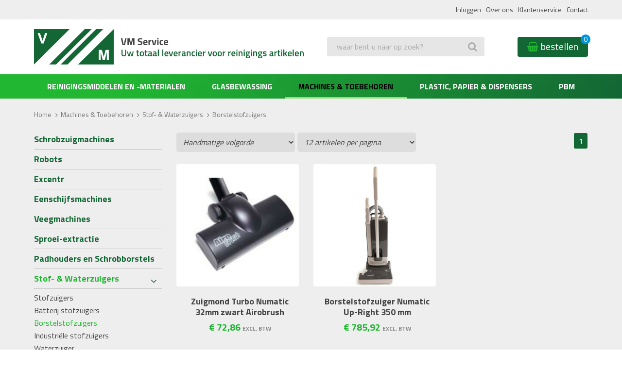

--- FILE ---
content_type: text/html; charset=utf-8
request_url: https://shop.vmservice.nl/machines/stof-waterzuigers/borstelstofzuigers
body_size: 53252
content:
<!DOCTYPE html><html lang="nl-NL" dir="ltr"><head><meta charset="UTF-8"><meta http-equiv="x-ua-compatible" content="ie=edge"><meta name="viewport" content="width=device-width, initial-scale=1"><meta name="generator" content="Syveon CMS 3.4.9.02 "><title>Borstelstofzuigers - VM Service | Schoonmaakgroothandel </title><link rel="alternate" hreflang="nl-NL" href="https://shop.vmservice.nl/machines/stof-waterzuigers/borstelstofzuigers"/><link rel="canonical" href="https://shop.vmservice.nl/machines/stof-waterzuigers/borstelstofzuigers"/><meta name="robots" content="index,follow"><link rel="stylesheet" href="/assets/dist/css/styles.css?v=20190806083746"><script src="//ajax.googleapis.com/ajax/libs/jquery/2.1.3/jquery.min.js"></script><meta http-equiv="X-UA-Compatible" content="IE=edge"><link rel="stylesheet" href="/assets/dist/css/styles.css"><!--<![endif]--><meta name="viewport" content="user-scalable=no, width=device-width"><link href="https://fonts.googleapis.com/css?family=Titillium+Web:400,600,700" rel="stylesheet"><script src="/assets/dist/js/head.min.js" async></script><link rel="stylesheet" href="/public/data/file/css_menu/shopmenu_css_8.css"><link rel='stylesheet' type='text/css' href='https://shop.vmservice.nl/public/data/file/css_article/article_css_1.css'><link rel="icon" type="image/x-icon" href="https://shop.vmservice.nl/public/data/image/favicon-1.ico"><link rel="shortcut icon" type="image/x-icon" href="https://shop.vmservice.nl/public/data/image/favicon-1.ico"><script>(function(i,s,o,g,r,a,m){i["GoogleAnalyticsObject"]=r;i[r]=i[r]||function(){
                                    (i[r].q=i[r].q||[]).push(arguments)},i[r].l=1*new Date();a=s.createElement(o),
                                    m=s.getElementsByTagName(o)[0];a.async=1;a.src=g;m.parentNode.insertBefore(a,m)
                                    })(window,document,"script","//www.google-analytics.com/analytics.js","ga");
                                    ga("create", "UA-19789897-3", "auto", {"allowLinker": true});
                                    ga('set', 'anonymizeIp', true); ga('set', 'forceSSL', true);
                                    ga("send", "pageview");</script></head><body><svg xmlns="http://www.w3.org/2000/svg" class="hide-icons"><defs><linearGradient x1="20.361%" y1="-157.008%" x2="74.097%" y2="180.539%" id="a"><stop stop-color="#FFF" offset="15.17%"/><stop stop-color="#E1F4FD" offset="38.76%"/><stop stop-color="#D8F0FC" offset="47.73%"/><stop stop-color="#BEE7FB" offset="62.73%"/><stop stop-color="#B9E5FB" offset="65.17%"/><stop stop-color="#519FD7" offset="100%"/></linearGradient><radialGradient cx="49.999%" cy="49.986%" fx="49.999%" fy="49.986%" r="36.215%" id="b"><stop stop-color="#FFF" offset="0%"/><stop stop-color="#06B2E2" offset="100%"/></radialGradient><linearGradient x1=".013%" y1="50.009%" x2="100.004%" y2="50.009%" id="c"><stop stop-color="#FFF" offset="15.17%"/><stop stop-color="#E1F4FD" offset="38.76%"/><stop stop-color="#D8F0FC" offset="47.73%"/><stop stop-color="#BEE7FB" offset="62.73%"/><stop stop-color="#B9E5FB" offset="65.17%"/><stop stop-color="#519FD7" offset="100%"/></linearGradient><radialGradient cx="50.001%" cy="49.986%" fx="50.001%" fy="49.986%" r="36.267%" id="d"><stop stop-color="#9ED2F1" offset=".562%"/><stop stop-color="#B1DBF5" offset="17.68%"/><stop stop-color="#D4EDFB" offset="54.78%"/><stop stop-color="#E1F4FD" offset="74.72%"/></radialGradient><radialGradient cx="50.004%" cy="50.032%" fx="50.004%" fy="50.032%" r="36.209%" id="e"><stop stop-color="#9ED2F1" offset=".562%"/><stop stop-color="#B1DBF5" offset="17.68%"/><stop stop-color="#D4EDFB" offset="54.78%"/><stop stop-color="#E1F4FD" offset="74.72%"/></radialGradient><radialGradient cx="50.006%" cy="50.033%" fx="50.006%" fy="50.033%" r="36.14%" id="f"><stop stop-color="#9ED2F1" offset=".562%"/><stop stop-color="#B1DBF5" offset="17.68%"/><stop stop-color="#D4EDFB" offset="54.78%"/><stop stop-color="#E1F4FD" offset="74.72%"/></radialGradient><radialGradient cx="49.998%" cy="49.968%" fx="49.998%" fy="49.968%" r="36.135%" id="g"><stop stop-color="#9ED2F1" offset=".562%"/><stop stop-color="#B1DBF5" offset="17.68%"/><stop stop-color="#D4EDFB" offset="54.78%"/><stop stop-color="#E1F4FD" offset="74.72%"/></radialGradient><radialGradient cx="49.997%" cy="49.956%" fx="49.997%" fy="49.956%" r="36.225%" id="h"><stop stop-color="#9ED2F1" offset=".562%"/><stop stop-color="#B1DBF5" offset="17.68%"/><stop stop-color="#D4EDFB" offset="54.78%"/><stop stop-color="#E1F4FD" offset="74.72%"/></radialGradient><linearGradient x1="13.201%" y1="26.561%" x2="86.738%" y2="82.121%" id="i"><stop stop-color="#9ED2F1" offset="0%"/><stop stop-color="#8CC0E5" offset="34.83%"/><stop stop-color="#519FD7" offset="100%"/></linearGradient><linearGradient x1="-.001%" y1="49.999%" x2="99.996%" y2="49.999%" id="j"><stop stop-color="#06B2E2" offset="0%"/><stop stop-color="#005C83" offset="51%"/><stop stop-color="#06B2E2" offset="100%"/></linearGradient><linearGradient x1="45.477%" y1="102.901%" x2="54.941%" y2="-2.291%" id="k"><stop stop-color="#0083CA" offset=".562%"/><stop stop-color="#0A88CD" offset="12.8%"/><stop stop-color="#2696D3" offset="33.84%"/><stop stop-color="#53ACDF" offset="61.17%"/><stop stop-color="#91CBEE" offset="93.39%"/><stop stop-color="#9ED2F1" offset="100%"/></linearGradient><linearGradient x1="28.216%" y1="91.955%" x2="75.983%" y2="2.569%" id="l"><stop stop-color="#005C83" offset=".562%"/><stop stop-color="#005B9F" offset="10.47%"/><stop stop-color="#005BAA" offset="16.29%"/><stop stop-color="#69B3E3" offset="100%"/></linearGradient><linearGradient x1="22.278%" y1="95.692%" x2="77.5%" y2="5.338%" id="m"><stop stop-color="#0083CA" offset=".562%"/><stop stop-color="#0A88CD" offset="12.8%"/><stop stop-color="#2696D3" offset="33.84%"/><stop stop-color="#53ACDF" offset="61.17%"/><stop stop-color="#91CBEE" offset="93.39%"/><stop stop-color="#9ED2F1" offset="100%"/></linearGradient><linearGradient x1="10.392%" y1="78.621%" x2="94.298%" y2="19.575%" id="n"><stop stop-color="#005C83" offset=".562%"/><stop stop-color="#005B9F" offset="10.47%"/><stop stop-color="#005BAA" offset="16.29%"/><stop stop-color="#69B3E3" offset="100%"/></linearGradient><radialGradient cx="61.419%" cy="5.699%" fx="61.419%" fy="5.699%" r="82.59%" id="o"><stop stop-color="#005BAA" offset="0%"/><stop stop-color="#005BA8" offset="37.18%"/><stop stop-color="#005B9E" offset="64.16%"/><stop stop-color="#005C8E" offset="87.84%"/><stop stop-color="#005C83" offset="100%"/></radialGradient><radialGradient cx="1.279%" cy="95.314%" fx="1.279%" fy="95.314%" r="75.359%" id="p"><stop stop-color="#CCECFC" offset="0%"/><stop stop-color="#C9EAFB" offset="26.22%"/><stop stop-color="#C0E5F9" offset="45.24%"/><stop stop-color="#B0DCF5" offset="62%"/><stop stop-color="#9ACFEF" offset="77.44%"/><stop stop-color="#7DBFE8" offset="91.85%"/><stop stop-color="#69B3E3" offset="100%"/></radialGradient><radialGradient cx="35.733%" cy="-4.674%" fx="35.733%" fy="-4.674%" r="57.763%" id="q"><stop stop-color="#CCECFC" offset="0%"/><stop stop-color="#92CBED" offset="48.64%"/><stop stop-color="#69B3E3" offset="86.52%"/></radialGradient><radialGradient cx="-7.129%" cy="-.116%" fx="-7.129%" fy="-.116%" r="101.276%" id="r"><stop stop-color="#0083CA" offset="0%"/><stop stop-color="#0083CA" offset="100%"/></radialGradient><radialGradient cx="61.845%" cy="6.107%" fx="61.845%" fy="6.107%" r="81.333%" id="s"><stop stop-color="#005BAA" offset="0%"/><stop stop-color="#005BA8" offset="37.18%"/><stop stop-color="#005B9E" offset="64.16%"/><stop stop-color="#005C8E" offset="87.84%"/><stop stop-color="#005C83" offset="100%"/></radialGradient><radialGradient cx="1.339%" cy="91.328%" fx="1.339%" fy="91.328%" r="75.156%" id="t"><stop stop-color="#CCECFC" offset="0%"/><stop stop-color="#C9EAFB" offset="26.22%"/><stop stop-color="#C0E5F9" offset="45.24%"/><stop stop-color="#B0DCF5" offset="62%"/><stop stop-color="#9ACFEF" offset="77.44%"/><stop stop-color="#7DBFE8" offset="91.85%"/><stop stop-color="#69B3E3" offset="100%"/></radialGradient><radialGradient cx="36.093%" cy="-5.299%" fx="36.093%" fy="-5.299%" r="58.344%" id="u"><stop stop-color="#CCECFC" offset="0%"/><stop stop-color="#92CBED" offset="48.64%"/><stop stop-color="#69B3E3" offset="86.52%"/></radialGradient><radialGradient cx="-6.794%" cy="1.574%" fx="-6.794%" fy="1.574%" r="99.541%" id="v"><stop stop-color="#0083CA" offset="0%"/><stop stop-color="#0083CA" offset="100%"/></radialGradient><radialGradient cx="73.078%" cy=".054%" fx="73.078%" fy=".054%" r="119.645%" id="w"><stop stop-color="#CCECFC" offset="0%"/><stop stop-color="#92CBED" offset="15.48%"/><stop stop-color="#69B3E3" offset="27.53%"/><stop stop-color="#55A2D8" offset="32.33%"/><stop stop-color="#277BBF" offset="44.1%"/><stop stop-color="#0B63B0" offset="53.19%"/><stop stop-color="#005BAA" offset="58.43%"/><stop stop-color="#005C83" offset="82.58%"/></radialGradient><radialGradient cx="58.402%" cy="-1.517%" fx="58.402%" fy="-1.517%" r="157.499%" id="x"><stop stop-color="#FFF" offset="0%"/><stop stop-color="#F9FCFE" offset="2.467%"/><stop stop-color="#92C8EB" offset="46.98%"/><stop stop-color="#69B3E3" offset="66.85%"/></radialGradient><linearGradient x1="62.437%" y1="100.46%" x2="34.678%" y2="-.844%" id="y"><stop stop-color="#0083CA" offset=".562%"/><stop stop-color="#0A88CD" offset="12.8%"/><stop stop-color="#2696D3" offset="33.84%"/><stop stop-color="#53ACDF" offset="61.17%"/><stop stop-color="#91CBEE" offset="93.39%"/><stop stop-color="#9ED2F1" offset="100%"/></linearGradient><linearGradient x1="44.211%" y1="94.866%" x2="57.968%" y2="-4.32%" id="z"><stop stop-color="#0083CA" offset=".562%"/><stop stop-color="#118BCE" offset="3.881%"/><stop stop-color="#41A1D9" offset="14.12%"/><stop stop-color="#5EAEE1" offset="21.96%"/><stop stop-color="#69B3E3" offset="26.4%"/><stop stop-color="#E1F4FD" offset="100%"/></linearGradient><linearGradient x1="63.393%" y1="102.288%" x2="36.27%" y2="-1.269%" id="A"><stop stop-color="#0083CA" offset=".562%"/><stop stop-color="#0A88CD" offset="12.8%"/><stop stop-color="#2696D3" offset="33.84%"/><stop stop-color="#53ACDF" offset="61.17%"/><stop stop-color="#91CBEE" offset="93.39%"/><stop stop-color="#9ED2F1" offset="100%"/></linearGradient><linearGradient x1="45.439%" y1="95.637%" x2="59.308%" y2="-4.357%" id="B"><stop stop-color="#0083CA" offset=".562%"/><stop stop-color="#118BCE" offset="3.881%"/><stop stop-color="#41A1D9" offset="14.12%"/><stop stop-color="#5EAEE1" offset="21.96%"/><stop stop-color="#69B3E3" offset="26.4%"/><stop stop-color="#E1F4FD" offset="100%"/></linearGradient><linearGradient x1="62.472%" y1="101.133%" x2="35.347%" y2=".127%" id="C"><stop stop-color="#0083CA" offset=".562%"/><stop stop-color="#0A88CD" offset="12.8%"/><stop stop-color="#2696D3" offset="33.84%"/><stop stop-color="#53ACDF" offset="61.17%"/><stop stop-color="#91CBEE" offset="93.39%"/><stop stop-color="#9ED2F1" offset="100%"/></linearGradient><linearGradient x1="44.472%" y1="94.534%" x2="58.339%" y2="-4.117%" id="D"><stop stop-color="#0083CA" offset=".562%"/><stop stop-color="#118BCE" offset="3.881%"/><stop stop-color="#41A1D9" offset="14.12%"/><stop stop-color="#5EAEE1" offset="21.96%"/><stop stop-color="#69B3E3" offset="26.4%"/><stop stop-color="#E1F4FD" offset="100%"/></linearGradient><linearGradient x1="63.6%" y1="100.396%" x2="36.334%" y2="-.562%" id="E"><stop stop-color="#0083CA" offset=".562%"/><stop stop-color="#0A88CD" offset="12.8%"/><stop stop-color="#2696D3" offset="33.84%"/><stop stop-color="#53ACDF" offset="61.17%"/><stop stop-color="#91CBEE" offset="93.39%"/><stop stop-color="#9ED2F1" offset="100%"/></linearGradient><linearGradient x1="42.885%" y1="97.517%" x2="56.946%" y2="-3.319%" id="F"><stop stop-color="#0083CA" offset=".562%"/><stop stop-color="#118BCE" offset="3.881%"/><stop stop-color="#41A1D9" offset="14.12%"/><stop stop-color="#5EAEE1" offset="21.96%"/><stop stop-color="#69B3E3" offset="26.4%"/><stop stop-color="#E1F4FD" offset="100%"/></linearGradient><linearGradient x1="63.123%" y1="100.969%" x2="35.96%" y2="-.669%" id="G"><stop stop-color="#0083CA" offset=".562%"/><stop stop-color="#0A88CD" offset="12.8%"/><stop stop-color="#2696D3" offset="33.84%"/><stop stop-color="#53ACDF" offset="61.17%"/><stop stop-color="#91CBEE" offset="93.39%"/><stop stop-color="#9ED2F1" offset="100%"/></linearGradient><linearGradient x1="43.056%" y1="96.631%" x2="57.054%" y2="-3.931%" id="H"><stop stop-color="#0083CA" offset=".562%"/><stop stop-color="#118BCE" offset="3.881%"/><stop stop-color="#41A1D9" offset="14.12%"/><stop stop-color="#5EAEE1" offset="21.96%"/><stop stop-color="#69B3E3" offset="26.4%"/><stop stop-color="#E1F4FD" offset="100%"/></linearGradient><radialGradient cx="62.753%" cy="6.562%" fx="62.753%" fy="6.562%" r="79.922%" id="I"><stop stop-color="#005BAA" offset="0%"/><stop stop-color="#005BA8" offset="37.18%"/><stop stop-color="#005B9E" offset="64.16%"/><stop stop-color="#005C8E" offset="87.84%"/><stop stop-color="#005C83" offset="100%"/></radialGradient><radialGradient cx="1.828%" cy="90.211%" fx="1.828%" fy="90.211%" r="74.548%" id="J"><stop stop-color="#CCECFC" offset="0%"/><stop stop-color="#C9EAFB" offset="26.22%"/><stop stop-color="#C0E5F9" offset="45.24%"/><stop stop-color="#B0DCF5" offset="62%"/><stop stop-color="#9ACFEF" offset="77.44%"/><stop stop-color="#7DBFE8" offset="91.85%"/><stop stop-color="#69B3E3" offset="100%"/></radialGradient><radialGradient cx="35.371%" cy="-5.062%" fx="35.371%" fy="-5.062%" r="57.894%" id="K"><stop stop-color="#CCECFC" offset="0%"/><stop stop-color="#92CBED" offset="48.64%"/><stop stop-color="#69B3E3" offset="86.52%"/></radialGradient><radialGradient cx="-7.086%" cy="-.467%" fx="-7.086%" fy="-.467%" r="100.648%" id="L"><stop stop-color="#0083CA" offset="0%"/><stop stop-color="#0083CA" offset="100%"/></radialGradient><radialGradient cx="61.513%" cy="7.198%" fx="61.513%" fy="7.198%" r="81.668%" id="M"><stop stop-color="#005BAA" offset="0%"/><stop stop-color="#005BA8" offset="37.18%"/><stop stop-color="#005B9E" offset="64.16%"/><stop stop-color="#005C8E" offset="87.84%"/><stop stop-color="#005C83" offset="100%"/></radialGradient><radialGradient cx="1.459%" cy="92.107%" fx="1.459%" fy="92.107%" r="75.372%" id="N"><stop stop-color="#CCECFC" offset="0%"/><stop stop-color="#C9EAFB" offset="26.22%"/><stop stop-color="#C0E5F9" offset="45.24%"/><stop stop-color="#B0DCF5" offset="62%"/><stop stop-color="#9ACFEF" offset="77.44%"/><stop stop-color="#7DBFE8" offset="91.85%"/><stop stop-color="#69B3E3" offset="100%"/></radialGradient><radialGradient cx="36.02%" cy="-5.412%" fx="36.02%" fy="-5.412%" r="58.188%" id="O"><stop stop-color="#CCECFC" offset="0%"/><stop stop-color="#92CBED" offset="48.64%"/><stop stop-color="#69B3E3" offset="86.52%"/></radialGradient><radialGradient cx="-6.676%" cy="-1.073%" fx="-6.676%" fy="-1.073%" r="100.233%" id="P"><stop stop-color="#0083CA" offset="0%"/><stop stop-color="#0083CA" offset="100%"/></radialGradient><linearGradient x1="62.946%" y1="100.78%" x2="35.682%" y2="-.784%" id="Q"><stop stop-color="#0083CA" offset=".562%"/><stop stop-color="#0A88CD" offset="12.8%"/><stop stop-color="#2696D3" offset="33.84%"/><stop stop-color="#53ACDF" offset="61.17%"/><stop stop-color="#91CBEE" offset="93.39%"/><stop stop-color="#9ED2F1" offset="100%"/></linearGradient><linearGradient x1="43.038%" y1="97.09%" x2="57.1%" y2="-3.751%" id="R"><stop stop-color="#0083CA" offset=".562%"/><stop stop-color="#118BCE" offset="3.881%"/><stop stop-color="#41A1D9" offset="14.12%"/><stop stop-color="#5EAEE1" offset="21.96%"/><stop stop-color="#69B3E3" offset="26.4%"/><stop stop-color="#E1F4FD" offset="100%"/></linearGradient><linearGradient x1="43.406%" y1="97.042%" x2="57.388%" y2="-3.696%" id="S"><stop stop-color="#0083CA" offset=".562%"/><stop stop-color="#118BCE" offset="3.881%"/><stop stop-color="#41A1D9" offset="14.12%"/><stop stop-color="#5EAEE1" offset="21.96%"/><stop stop-color="#69B3E3" offset="26.4%"/><stop stop-color="#E1F4FD" offset="100%"/></linearGradient><linearGradient x1=".153%" y1="49.868%" x2="100.36%" y2="49.868%" id="T"><stop stop-color="#06B2E2" offset="0%"/><stop stop-color="#0083CA" offset="100%"/></linearGradient><linearGradient x1=".185%" y1="48.977%" x2="100.35%" y2="48.977%" id="U"><stop stop-color="#06B2E2" offset="0%"/><stop stop-color="#FFF" offset="100%"/></linearGradient><radialGradient cx="50.294%" cy="49.543%" fx="50.294%" fy="49.543%" r="36.696%" id="V"><stop stop-color="#0083CA" offset="0%"/><stop stop-color="#0086CC" offset="31.77%"/><stop stop-color="#0291D1" offset="58.67%"/><stop stop-color="#04A2DA" offset="83.72%"/><stop stop-color="#06B2E2" offset="100%"/></radialGradient><radialGradient cx="73.317%" cy="-.157%" fx="73.317%" fy="-.157%" r="119.342%" id="W"><stop stop-color="#CCECFC" offset="0%"/><stop stop-color="#92CBED" offset="15.48%"/><stop stop-color="#69B3E3" offset="27.53%"/><stop stop-color="#55A2D8" offset="32.33%"/><stop stop-color="#277BBF" offset="44.1%"/><stop stop-color="#0B63B0" offset="53.19%"/><stop stop-color="#005BAA" offset="58.43%"/><stop stop-color="#005C83" offset="82.58%"/></radialGradient><radialGradient cx="57.787%" cy="-.155%" fx="57.787%" fy="-.155%" r="157.783%" id="X"><stop stop-color="#FFF" offset="0%"/><stop stop-color="#F9FCFE" offset="2.467%"/><stop stop-color="#92C8EB" offset="46.98%"/><stop stop-color="#69B3E3" offset="66.85%"/></radialGradient><radialGradient cx="72.974%" cy="-.206%" fx="72.974%" fy="-.206%" r="119.557%" id="Y"><stop stop-color="#CCECFC" offset="0%"/><stop stop-color="#92CBED" offset="15.48%"/><stop stop-color="#69B3E3" offset="27.53%"/><stop stop-color="#55A2D8" offset="32.33%"/><stop stop-color="#277BBF" offset="44.1%"/><stop stop-color="#0B63B0" offset="53.19%"/><stop stop-color="#005BAA" offset="58.43%"/><stop stop-color="#005C83" offset="82.58%"/></radialGradient><radialGradient cx="57.107%" cy="-.45%" fx="57.107%" fy="-.45%" r="156.662%" id="Z"><stop stop-color="#FFF" offset="0%"/><stop stop-color="#F9FCFE" offset="2.467%"/><stop stop-color="#92C8EB" offset="46.98%"/><stop stop-color="#69B3E3" offset="66.85%"/></radialGradient><radialGradient cx="48.833%" cy="48.492%" fx="48.833%" fy="48.492%" r="43.833%" id="aa"><stop stop-color="#9ED2F1" offset=".562%"/><stop stop-color="#B1DBF5" offset="17.68%"/><stop stop-color="#D4EDFB" offset="54.78%"/><stop stop-color="#E1F4FD" offset="74.72%"/></radialGradient><radialGradient cx="74.206%" cy="55.34%" fx="74.206%" fy="55.34%" r="82.475%" id="ab"><stop stop-color="#9ED2F1" offset=".562%"/><stop stop-color="#B1DBF5" offset="17.68%"/><stop stop-color="#D4EDFB" offset="54.78%"/><stop stop-color="#E1F4FD" offset="74.72%"/></radialGradient><radialGradient cx="48.594%" cy="48.444%" fx="48.594%" fy="48.444%" r="43.755%" id="ac"><stop stop-color="#9ED2F1" offset=".562%"/><stop stop-color="#B1DBF5" offset="17.68%"/><stop stop-color="#D4EDFB" offset="54.78%"/><stop stop-color="#E1F4FD" offset="74.72%"/></radialGradient><radialGradient cx="48.388%" cy="49.871%" fx="48.388%" fy="49.871%" r="43.999%" id="ad"><stop stop-color="#9ED2F1" offset=".562%"/><stop stop-color="#B1DBF5" offset="17.68%"/><stop stop-color="#D4EDFB" offset="54.78%"/><stop stop-color="#E1F4FD" offset="74.72%"/></radialGradient><radialGradient cx="50.021%" cy="50.138%" fx="50.021%" fy="50.138%" r="40.713%" id="ae"><stop stop-color="#9ED2F1" offset=".562%"/><stop stop-color="#B1DBF5" offset="17.68%"/><stop stop-color="#D4EDFB" offset="54.78%"/><stop stop-color="#E1F4FD" offset="74.72%"/></radialGradient><radialGradient cx="49.583%" cy="48.473%" fx="49.583%" fy="48.473%" r="45.777%" id="af"><stop stop-color="#9ED2F1" offset=".562%"/><stop stop-color="#B1DBF5" offset="17.68%"/><stop stop-color="#D4EDFB" offset="54.78%"/><stop stop-color="#E1F4FD" offset="74.72%"/></radialGradient><radialGradient cx="52.855%" cy="50.285%" fx="52.855%" fy="50.285%" r="48.492%" id="ag"><stop stop-color="#9ED2F1" offset=".562%"/><stop stop-color="#B1DBF5" offset="17.68%"/><stop stop-color="#D4EDFB" offset="54.78%"/><stop stop-color="#E1F4FD" offset="74.72%"/></radialGradient><radialGradient cx="50.173%" cy="50.107%" fx="50.173%" fy="50.107%" r="40.757%" id="ah"><stop stop-color="#9ED2F1" offset=".562%"/><stop stop-color="#B1DBF5" offset="17.68%"/><stop stop-color="#D4EDFB" offset="54.78%"/><stop stop-color="#E1F4FD" offset="74.72%"/></radialGradient><radialGradient cx="50.003%" cy="50.003%" fx="50.003%" fy="50.003%" r="36.345%" id="ai"><stop stop-color="#9ED2F1" offset=".562%"/><stop stop-color="#B1DBF5" offset="17.68%"/><stop stop-color="#D4EDFB" offset="54.78%"/><stop stop-color="#E1F4FD" offset="74.72%"/></radialGradient><radialGradient cx="49.987%" cy="50.073%" fx="49.987%" fy="50.073%" r="38.842%" id="aj"><stop stop-color="#9ED2F1" offset=".562%"/><stop stop-color="#B1DBF5" offset="17.68%"/><stop stop-color="#D4EDFB" offset="54.78%"/><stop stop-color="#E1F4FD" offset="74.72%"/></radialGradient><linearGradient x1="116.722%" y1="-34.538%" x2="19.964%" y2="48.42%" id="ak"><stop stop-color="#118DA6" offset="0%"/><stop stop-color="#0083CA" offset="100%"/></linearGradient><linearGradient x1="6%" y1="60.463%" x2="143.164%" y2="16.875%" id="al"><stop stop-color="#0F60BD" offset="0%"/><stop stop-color="#0083CA" offset="49%"/><stop stop-color="#0083CA" offset="73%"/><stop stop-color="#06B2E2" offset="100%"/></linearGradient><linearGradient x1="47.897%" y1="136.751%" x2="51.011%" y2="-9.973%" id="am"><stop stop-color="#06B2E2" offset="0%"/><stop stop-color="#0083CA" offset="100%"/></linearGradient><linearGradient x1="89.52%" y1="130.801%" x2="13.779%" y2="-21.982%" id="an"><stop stop-color="#06B2E2" offset="0%"/><stop stop-color="#0083CA" offset="100%"/></linearGradient><linearGradient x1="25.176%" y1="63.148%" x2="74.008%" y2="26.399%" id="ao"><stop stop-color="#0083CA" offset="0%"/><stop stop-color="#0083CA" offset="100%"/></linearGradient><linearGradient x1="20.844%" y1="30.449%" x2="96.557%" y2="90.478%" id="ap"><stop stop-color="#06B2E2" offset="0%"/><stop stop-color="#FFF" offset="100%"/></linearGradient><linearGradient x1="63.739%" y1="47.44%" x2="-96.549%" y2="75.72%" id="aq"><stop stop-color="#06B2E2" offset="0%"/><stop stop-color="#0083CA" offset="100%"/></linearGradient><linearGradient x1="6.141%" y1="62.807%" x2="143.29%" y2="15.385%" id="ar"><stop stop-color="#0F60BD" offset="0%"/><stop stop-color="#0083CA" offset="49%"/><stop stop-color="#0083CA" offset="73%"/><stop stop-color="#06B2E2" offset="100%"/></linearGradient><linearGradient x1="60.835%" y1="120.853%" x2="40.366%" y2="-5.138%" id="as"><stop stop-color="#06B2E2" offset="0%"/><stop stop-color="#0083CA" offset="100%"/></linearGradient><linearGradient x1="107.07%" y1="95.531%" x2="-1.92%" y2="7.568%" id="at"><stop stop-color="#06B2E2" offset="0%"/><stop stop-color="#0083CA" offset="100%"/></linearGradient><linearGradient x1="33.541%" y1="68.818%" x2="81.923%" y2="32.871%" id="au"><stop stop-color="#0083CA" offset="0%"/><stop stop-color="#0083CA" offset="100%"/></linearGradient><linearGradient x1="15.231%" y1="41.865%" x2="106.908%" y2="65.257%" id="av"><stop stop-color="#06B2E2" offset="0%"/><stop stop-color="#FFF" offset="100%"/></linearGradient><linearGradient x1="58.575%" y1="48.209%" x2="-96.542%" y2="114.69%" id="aw"><stop stop-color="#06B2E2" offset="0%"/><stop stop-color="#0083CA" offset="100%"/></linearGradient><radialGradient cx="47.35%" cy="54.386%" fx="47.35%" fy="54.386%" r="61.703%" id="ax"><stop stop-color="#0083CA" offset="0%"/><stop stop-color="#0086CC" offset="31.77%"/><stop stop-color="#0291D1" offset="58.67%"/><stop stop-color="#04A2DA" offset="83.72%"/><stop stop-color="#06B2E2" offset="100%"/></radialGradient><linearGradient x1="47.551%" y1="49.133%" x2="-23.235%" y2="44.454%" id="ay"><stop stop-color="#0083CA" offset="0%"/><stop stop-color="#0083CA" offset="100%"/></linearGradient><linearGradient x1="137.757%" y1="4.398%" x2="-31.17%" y2="98.028%" id="az"><stop stop-color="#06B2E2" offset="0%"/><stop stop-color="#0083CA" offset="100%"/></linearGradient><linearGradient x1="44.192%" y1="40.968%" x2="70.903%" y2="96.983%" id="aA"><stop stop-color="#06B2E2" offset="0%"/><stop stop-color="#FFF" offset="100%"/></linearGradient><linearGradient x1="32.592%" y1="50.293%" x2="57.535%" y2="50.268%" id="aB"><stop stop-color="#FFF" offset="0%"/><stop stop-color="#FFF" offset="100%"/></linearGradient><linearGradient x1="34.075%" y1="-84.681%" x2="55.239%" y2="72.373%" id="aC"><stop stop-color="#0083CA" offset="0%"/><stop stop-color="#0083CA" offset="100%"/></linearGradient><linearGradient x1="91.774%" y1="103.869%" x2="41.94%" y2="33.123%" id="aD"><stop stop-color="#06B2E2" offset="0%"/><stop stop-color="#0083CA" offset="100%"/></linearGradient><linearGradient x1="58.578%" y1="91.408%" x2="40.003%" y2="-9.625%" id="aE"><stop stop-color="#06B2E2" offset="0%"/><stop stop-color="#0083CA" offset="100%"/></linearGradient><radialGradient cx="47.023%" cy="53.932%" fx="47.023%" fy="53.932%" r="58.826%" id="aF"><stop stop-color="#0083CA" offset="0%"/><stop stop-color="#0086CC" offset="31.77%"/><stop stop-color="#0291D1" offset="58.67%"/><stop stop-color="#04A2DA" offset="83.72%"/><stop stop-color="#06B2E2" offset="100%"/></radialGradient><linearGradient x1="126.498%" y1="108.943%" x2="-22.259%" y2="-14.285%" id="aG"><stop stop-color="#06B2E2" offset="0%"/><stop stop-color="#0083CA" offset="100%"/></linearGradient><linearGradient x1="51.689%" y1="28.05%" x2="38.764%" y2="106.351%" id="aH"><stop stop-color="#06B2E2" offset="0%"/><stop stop-color="#FFF" offset="100%"/></linearGradient><linearGradient x1="39.604%" y1="20.898%" x2="55.975%" y2="58.065%" id="aI"><stop stop-color="#FFF" offset="0%"/><stop stop-color="#FFF" offset="100%"/></linearGradient><linearGradient x1="69.286%" y1="-7.289%" x2="44.887%" y2="70.867%" id="aJ"><stop stop-color="#0083CA" offset="0%"/><stop stop-color="#0083CA" offset="100%"/></linearGradient><linearGradient x1="55.906%" y1="135.891%" x2="48.497%" y2="26.425%" id="aK"><stop stop-color="#06B2E2" offset="0%"/><stop stop-color="#0083CA" offset="100%"/></linearGradient><linearGradient x1="36.979%" y1="87.265%" x2="65.09%" y2="-16.184%" id="aL"><stop stop-color="#06B2E2" offset="0%"/><stop stop-color="#0083CA" offset="100%"/></linearGradient><radialGradient cx="46.646%" cy="47.831%" fx="46.646%" fy="47.831%" r="57.416%" id="aM"><stop stop-color="#0083CA" offset="0%"/><stop stop-color="#0086CC" offset="31.77%"/><stop stop-color="#0291D1" offset="58.67%"/><stop stop-color="#04A2DA" offset="83.72%"/><stop stop-color="#06B2E2" offset="100%"/></radialGradient><linearGradient x1="5.92%" y1="62.256%" x2="144.85%" y2="20.509%" id="aN"><stop stop-color="#0F60BD" offset="0%"/><stop stop-color="#0083CA" offset="49%"/><stop stop-color="#0083CA" offset="73%"/><stop stop-color="#06B2E2" offset="100%"/></linearGradient><linearGradient x1="-26.549%" y1="91.839%" x2="126.925%" y2="-1.378%" id="aO"><stop stop-color="#06B2E2" offset="0%"/><stop stop-color="#0083CA" offset="100%"/></linearGradient><linearGradient x1="49.492%" y1="29.126%" x2="57.356%" y2="110.913%" id="aP"><stop stop-color="#06B2E2" offset="0%"/><stop stop-color="#FFF" offset="100%"/></linearGradient><linearGradient x1="62.614%" y1="21.548%" x2="41.276%" y2="73.227%" id="aQ"><stop stop-color="#FFF" offset="0%"/><stop stop-color="#FFF" offset="100%"/></linearGradient><linearGradient x1="37.41%" y1="-56.261%" x2="53.043%" y2="80.329%" id="aR"><stop stop-color="#0083CA" offset="0%"/><stop stop-color="#0083CA" offset="100%"/></linearGradient><linearGradient x1="41.873%" y1="132.223%" x2="51.929%" y2="17.763%" id="aS"><stop stop-color="#06B2E2" offset="0%"/><stop stop-color="#0083CA" offset="100%"/></linearGradient><linearGradient x1="59.24%" y1="93.306%" x2="40.445%" y2="-31.074%" id="aT"><stop stop-color="#06B2E2" offset="0%"/><stop stop-color="#0083CA" offset="100%"/></linearGradient><radialGradient cx="46.705%" cy="53.942%" fx="46.705%" fy="53.942%" r="55.393%" id="aU"><stop stop-color="#0083CA" offset="0%"/><stop stop-color="#0086CC" offset="31.77%"/><stop stop-color="#0291D1" offset="58.67%"/><stop stop-color="#04A2DA" offset="83.72%"/><stop stop-color="#06B2E2" offset="100%"/></radialGradient><linearGradient x1="5.441%" y1="65.445%" x2="147.507%" y2="20.597%" id="aV"><stop stop-color="#0F60BD" offset="0%"/><stop stop-color="#0083CA" offset="49%"/><stop stop-color="#0083CA" offset="73%"/><stop stop-color="#06B2E2" offset="100%"/></linearGradient><linearGradient x1="134.099%" y1="63.511%" x2="-38.031%" y2="31.086%" id="aW"><stop stop-color="#06B2E2" offset="0%"/><stop stop-color="#0083CA" offset="100%"/></linearGradient><linearGradient x1="45.202%" y1="31.078%" x2="65.675%" y2="111.96%" id="aX"><stop stop-color="#06B2E2" offset="0%"/><stop stop-color="#FFF" offset="100%"/></linearGradient><linearGradient x1="30.176%" y1="39.087%" x2="64.327%" y2="73.788%" id="aY"><stop stop-color="#FFF" offset="0%"/><stop stop-color="#FFF" offset="100%"/></linearGradient><linearGradient x1="32.054%" y1="-41.201%" x2="54.895%" y2="71.969%" id="aZ"><stop stop-color="#0083CA" offset="0%"/><stop stop-color="#0083CA" offset="100%"/></linearGradient><linearGradient x1="76.611%" y1="130.834%" x2="42.828%" y2="-10.601%" id="ba"><stop stop-color="#06B2E2" offset="0%"/><stop stop-color="#0083CA" offset="100%"/></linearGradient><linearGradient x1="55.147%" y1="103.664%" x2="45.334%" y2="-65.496%" id="bb"><stop stop-color="#06B2E2" offset="0%"/><stop stop-color="#0083CA" offset="100%"/></linearGradient><radialGradient cx="46.604%" cy="42.363%" fx="46.604%" fy="42.363%" r="54.979%" id="bc"><stop stop-color="#0083CA" offset="0%"/><stop stop-color="#0086CC" offset="31.77%"/><stop stop-color="#0291D1" offset="58.67%"/><stop stop-color="#04A2DA" offset="83.72%"/><stop stop-color="#06B2E2" offset="100%"/></radialGradient><linearGradient x1="133.505%" y1="73.416%" x2="-40.416%" y2="17.236%" id="bd"><stop stop-color="#06B2E2" offset="0%"/><stop stop-color="#0083CA" offset="100%"/></linearGradient><linearGradient x1="44.131%" y1="28.829%" x2="68.372%" y2="114.355%" id="be"><stop stop-color="#06B2E2" offset="0%"/><stop stop-color="#FFF" offset="100%"/></linearGradient><linearGradient x1="27.706%" y1="38.414%" x2="62.344%" y2="84.158%" id="bf"><stop stop-color="#FFF" offset="0%"/><stop stop-color="#FFF" offset="100%"/></linearGradient><linearGradient x1="30.551%" y1="-27.041%" x2="55.136%" y2="73.873%" id="bg"><stop stop-color="#0083CA" offset="0%"/><stop stop-color="#0083CA" offset="100%"/></linearGradient><linearGradient x1="78.119%" y1="136.481%" x2="41.294%" y2="-20.102%" id="bh"><stop stop-color="#06B2E2" offset="0%"/><stop stop-color="#0083CA" offset="100%"/></linearGradient><linearGradient x1="57.062%" y1="108.15%" x2="43.173%" y2="-81.363%" id="bi"><stop stop-color="#06B2E2" offset="0%"/><stop stop-color="#0083CA" offset="100%"/></linearGradient><radialGradient cx="47.288%" cy="45.426%" fx="47.288%" fy="45.426%" r="23.26%" id="bj"><stop stop-color="#0083CA" offset="0%"/><stop stop-color="#0086CC" offset="31.77%"/><stop stop-color="#0291D1" offset="58.67%"/><stop stop-color="#04A2DA" offset="83.72%"/><stop stop-color="#06B2E2" offset="100%"/></radialGradient><linearGradient x1="63.313%" y1="100.369%" x2="36.036%" y2="-.93%" id="bk"><stop stop-color="#0083CA" offset=".562%"/><stop stop-color="#0A88CD" offset="12.8%"/><stop stop-color="#2696D3" offset="33.84%"/><stop stop-color="#53ACDF" offset="61.17%"/><stop stop-color="#91CBEE" offset="93.39%"/><stop stop-color="#9ED2F1" offset="100%"/></linearGradient><linearGradient x1="43.234%" y1="97.182%" x2="57.24%" y2="-3.737%" id="bl"><stop stop-color="#0083CA" offset=".562%"/><stop stop-color="#118BCE" offset="3.881%"/><stop stop-color="#41A1D9" offset="14.12%"/><stop stop-color="#5EAEE1" offset="21.96%"/><stop stop-color="#69B3E3" offset="26.4%"/><stop stop-color="#E1F4FD" offset="100%"/></linearGradient><linearGradient x1="63.33%" y1="100.274%" x2="36.182%" y2="-.849%" id="bm"><stop stop-color="#0083CA" offset=".562%"/><stop stop-color="#0A88CD" offset="12.8%"/><stop stop-color="#2696D3" offset="33.84%"/><stop stop-color="#53ACDF" offset="61.17%"/><stop stop-color="#91CBEE" offset="93.39%"/><stop stop-color="#9ED2F1" offset="100%"/></linearGradient><linearGradient x1="43.604%" y1="96.481%" x2="57.564%" y2="-3.67%" id="bn"><stop stop-color="#0083CA" offset=".562%"/><stop stop-color="#118BCE" offset="3.881%"/><stop stop-color="#41A1D9" offset="14.12%"/><stop stop-color="#5EAEE1" offset="21.96%"/><stop stop-color="#69B3E3" offset="26.4%"/><stop stop-color="#E1F4FD" offset="100%"/></linearGradient><linearGradient x1="63.583%" y1="101.164%" x2="36.448%" y2="-.841%" id="bo"><stop stop-color="#0083CA" offset=".562%"/><stop stop-color="#0A88CD" offset="12.8%"/><stop stop-color="#2696D3" offset="33.84%"/><stop stop-color="#53ACDF" offset="61.17%"/><stop stop-color="#91CBEE" offset="93.39%"/><stop stop-color="#9ED2F1" offset="100%"/></linearGradient><linearGradient x1="43.498%" y1="97.501%" x2="57.5%" y2="-3.505%" id="bp"><stop stop-color="#0083CA" offset=".562%"/><stop stop-color="#118BCE" offset="3.881%"/><stop stop-color="#41A1D9" offset="14.12%"/><stop stop-color="#5EAEE1" offset="21.96%"/><stop stop-color="#69B3E3" offset="26.4%"/><stop stop-color="#E1F4FD" offset="100%"/></linearGradient><linearGradient x1="63.27%" y1="100.206%" x2="36.205%" y2="-.857%" id="bq"><stop stop-color="#0083CA" offset=".562%"/><stop stop-color="#0A88CD" offset="12.8%"/><stop stop-color="#2696D3" offset="33.84%"/><stop stop-color="#53ACDF" offset="61.17%"/><stop stop-color="#91CBEE" offset="93.39%"/><stop stop-color="#9ED2F1" offset="100%"/></linearGradient><linearGradient x1="43.574%" y1="97.436%" x2="57.428%" y2="-3.58%" id="br"><stop stop-color="#0083CA" offset=".562%"/><stop stop-color="#118BCE" offset="3.881%"/><stop stop-color="#41A1D9" offset="14.12%"/><stop stop-color="#5EAEE1" offset="21.96%"/><stop stop-color="#69B3E3" offset="26.4%"/><stop stop-color="#E1F4FD" offset="100%"/></linearGradient><linearGradient x1="62.812%" y1="99.812%" x2="35.09%" y2="-1.574%" id="bs"><stop stop-color="#0083CA" offset=".562%"/><stop stop-color="#0A88CD" offset="12.8%"/><stop stop-color="#2696D3" offset="33.84%"/><stop stop-color="#53ACDF" offset="61.17%"/><stop stop-color="#91CBEE" offset="93.39%"/><stop stop-color="#9ED2F1" offset="100%"/></linearGradient><linearGradient x1="44.625%" y1="99.084%" x2="58.363%" y2="-3.374%" id="bt"><stop stop-color="#0083CA" offset=".562%"/><stop stop-color="#118BCE" offset="3.881%"/><stop stop-color="#41A1D9" offset="14.12%"/><stop stop-color="#5EAEE1" offset="21.96%"/><stop stop-color="#69B3E3" offset="26.4%"/><stop stop-color="#E1F4FD" offset="100%"/></linearGradient><linearGradient x1="63.428%" y1="99.05%" x2="35.705%" y2="-.833%" id="bu"><stop stop-color="#0083CA" offset=".562%"/><stop stop-color="#0A88CD" offset="12.8%"/><stop stop-color="#2696D3" offset="33.84%"/><stop stop-color="#53ACDF" offset="61.17%"/><stop stop-color="#91CBEE" offset="93.39%"/><stop stop-color="#9ED2F1" offset="100%"/></linearGradient><linearGradient x1="45.23%" y1="98.274%" x2="58.967%" y2="-3.372%" id="bv"><stop stop-color="#0083CA" offset=".562%"/><stop stop-color="#118BCE" offset="3.881%"/><stop stop-color="#41A1D9" offset="14.12%"/><stop stop-color="#5EAEE1" offset="21.96%"/><stop stop-color="#69B3E3" offset="26.4%"/><stop stop-color="#E1F4FD" offset="100%"/></linearGradient><linearGradient x1="62.637%" y1="99.144%" x2="34.923%" y2="-.714%" id="bw"><stop stop-color="#0083CA" offset=".562%"/><stop stop-color="#0A88CD" offset="12.8%"/><stop stop-color="#2696D3" offset="33.84%"/><stop stop-color="#53ACDF" offset="61.17%"/><stop stop-color="#91CBEE" offset="93.39%"/><stop stop-color="#9ED2F1" offset="100%"/></linearGradient><linearGradient x1="44.45%" y1="98.366%" x2="58.188%" y2="-3.289%" id="bx"><stop stop-color="#0083CA" offset=".562%"/><stop stop-color="#118BCE" offset="3.881%"/><stop stop-color="#41A1D9" offset="14.12%"/><stop stop-color="#5EAEE1" offset="21.96%"/><stop stop-color="#69B3E3" offset="26.4%"/><stop stop-color="#E1F4FD" offset="100%"/></linearGradient><linearGradient x1="65.07%" y1="100.032%" x2="38.068%" y2="-.734%" id="by"><stop stop-color="#0083CA" offset=".562%"/><stop stop-color="#0A88CD" offset="12.8%"/><stop stop-color="#2696D3" offset="33.84%"/><stop stop-color="#53ACDF" offset="61.17%"/><stop stop-color="#91CBEE" offset="93.39%"/><stop stop-color="#9ED2F1" offset="100%"/></linearGradient><linearGradient x1="45.047%" y1="96.562%" x2="59.002%" y2="-4.059%" id="bz"><stop stop-color="#0083CA" offset=".562%"/><stop stop-color="#118BCE" offset="3.881%"/><stop stop-color="#41A1D9" offset="14.12%"/><stop stop-color="#5EAEE1" offset="21.96%"/><stop stop-color="#69B3E3" offset="26.4%"/><stop stop-color="#E1F4FD" offset="100%"/></linearGradient><linearGradient x1="63.573%" y1="99.547%" x2="36.143%" y2="-.594%" id="bA"><stop stop-color="#0083CA" offset=".562%"/><stop stop-color="#0A88CD" offset="12.8%"/><stop stop-color="#2696D3" offset="33.84%"/><stop stop-color="#53ACDF" offset="61.17%"/><stop stop-color="#91CBEE" offset="93.39%"/><stop stop-color="#9ED2F1" offset="100%"/></linearGradient><linearGradient x1="43.278%" y1="97.107%" x2="57.137%" y2="-3.838%" id="bB"><stop stop-color="#0083CA" offset=".562%"/><stop stop-color="#118BCE" offset="3.881%"/><stop stop-color="#41A1D9" offset="14.12%"/><stop stop-color="#5EAEE1" offset="21.96%"/><stop stop-color="#69B3E3" offset="26.4%"/><stop stop-color="#E1F4FD" offset="100%"/></linearGradient><linearGradient x1="62.963%" y1="99.591%" x2="35.537%" y2="-1.014%" id="bC"><stop stop-color="#0083CA" offset=".562%"/><stop stop-color="#0A88CD" offset="12.8%"/><stop stop-color="#2696D3" offset="33.84%"/><stop stop-color="#53ACDF" offset="61.17%"/><stop stop-color="#91CBEE" offset="93.39%"/><stop stop-color="#9ED2F1" offset="100%"/></linearGradient><linearGradient x1="43.95%" y1="97.157%" x2="57.81%" y2="-3.792%" id="bD"><stop stop-color="#0083CA" offset=".562%"/><stop stop-color="#118BCE" offset="3.881%"/><stop stop-color="#41A1D9" offset="14.12%"/><stop stop-color="#5EAEE1" offset="21.96%"/><stop stop-color="#69B3E3" offset="26.4%"/><stop stop-color="#E1F4FD" offset="100%"/></linearGradient><linearGradient x1="63.8%" y1="100.748%" x2="36.578%" y2="-.624%" id="bE"><stop stop-color="#0083CA" offset=".562%"/><stop stop-color="#0A88CD" offset="12.8%"/><stop stop-color="#2696D3" offset="33.84%"/><stop stop-color="#53ACDF" offset="61.17%"/><stop stop-color="#91CBEE" offset="93.39%"/><stop stop-color="#9ED2F1" offset="100%"/></linearGradient><linearGradient x1="43.563%" y1="98.167%" x2="57.57%" y2="-3.556%" id="bF"><stop stop-color="#0083CA" offset=".562%"/><stop stop-color="#118BCE" offset="3.881%"/><stop stop-color="#41A1D9" offset="14.12%"/><stop stop-color="#5EAEE1" offset="21.96%"/><stop stop-color="#69B3E3" offset="26.4%"/><stop stop-color="#E1F4FD" offset="100%"/></linearGradient><linearGradient x1="62.489%" y1="100.435%" x2="35.268%" y2="-.939%" id="bG"><stop stop-color="#0083CA" offset=".562%"/><stop stop-color="#0A88CD" offset="12.8%"/><stop stop-color="#2696D3" offset="33.84%"/><stop stop-color="#53ACDF" offset="61.17%"/><stop stop-color="#91CBEE" offset="93.39%"/><stop stop-color="#9ED2F1" offset="100%"/></linearGradient><linearGradient x1="43.867%" y1="97.847%" x2="57.874%" y2="-3.884%" id="bH"><stop stop-color="#0083CA" offset=".562%"/><stop stop-color="#118BCE" offset="3.881%"/><stop stop-color="#41A1D9" offset="14.12%"/><stop stop-color="#5EAEE1" offset="21.96%"/><stop stop-color="#69B3E3" offset="26.4%"/><stop stop-color="#E1F4FD" offset="100%"/></linearGradient><linearGradient x1="62.566%" y1="102.215%" x2="35.046%" y2="-.269%" id="bI"><stop stop-color="#0083CA" offset=".562%"/><stop stop-color="#0A88CD" offset="12.8%"/><stop stop-color="#2696D3" offset="33.84%"/><stop stop-color="#53ACDF" offset="61.17%"/><stop stop-color="#91CBEE" offset="93.39%"/><stop stop-color="#9ED2F1" offset="100%"/></linearGradient><linearGradient x1="43.899%" y1="97.382%" x2="57.926%" y2="-3.762%" id="bJ"><stop stop-color="#0083CA" offset=".562%"/><stop stop-color="#118BCE" offset="3.881%"/><stop stop-color="#41A1D9" offset="14.12%"/><stop stop-color="#5EAEE1" offset="21.96%"/><stop stop-color="#69B3E3" offset="26.4%"/><stop stop-color="#E1F4FD" offset="100%"/></linearGradient><linearGradient x1="63.898%" y1="100.555%" x2="37.085%" y2="-.315%" id="bK"><stop stop-color="#0083CA" offset=".562%"/><stop stop-color="#0A88CD" offset="12.8%"/><stop stop-color="#2696D3" offset="33.84%"/><stop stop-color="#53ACDF" offset="61.17%"/><stop stop-color="#91CBEE" offset="93.39%"/><stop stop-color="#9ED2F1" offset="100%"/></linearGradient><linearGradient x1="45.401%" y1="96.847%" x2="59.293%" y2="-3.341%" id="bL"><stop stop-color="#0083CA" offset=".562%"/><stop stop-color="#118BCE" offset="3.881%"/><stop stop-color="#41A1D9" offset="14.12%"/><stop stop-color="#5EAEE1" offset="21.96%"/><stop stop-color="#69B3E3" offset="26.4%"/><stop stop-color="#E1F4FD" offset="100%"/></linearGradient><linearGradient x1="61.994%" y1="99.108%" x2="35.181%" y2="-1.766%" id="bM"><stop stop-color="#0083CA" offset=".562%"/><stop stop-color="#0A88CD" offset="12.8%"/><stop stop-color="#2696D3" offset="33.84%"/><stop stop-color="#53ACDF" offset="61.17%"/><stop stop-color="#91CBEE" offset="93.39%"/><stop stop-color="#9ED2F1" offset="100%"/></linearGradient><linearGradient x1="43.398%" y1="95.442%" x2="57.297%" y2="-3.814%" id="bN"><stop stop-color="#0083CA" offset=".562%"/><stop stop-color="#118BCE" offset="3.881%"/><stop stop-color="#41A1D9" offset="14.12%"/><stop stop-color="#5EAEE1" offset="21.96%"/><stop stop-color="#69B3E3" offset="26.4%"/><stop stop-color="#E1F4FD" offset="100%"/></linearGradient><linearGradient x1="64.702%" y1="100.288%" x2="37.619%" y2="-.078%" id="bO"><stop stop-color="#0083CA" offset=".562%"/><stop stop-color="#0A88CD" offset="12.8%"/><stop stop-color="#2696D3" offset="33.84%"/><stop stop-color="#53ACDF" offset="61.17%"/><stop stop-color="#91CBEE" offset="93.39%"/><stop stop-color="#9ED2F1" offset="100%"/></linearGradient><linearGradient x1="42.505%" y1="97.514%" x2="56.556%" y2="-2.627%" id="bP"><stop stop-color="#0083CA" offset=".562%"/><stop stop-color="#118BCE" offset="3.881%"/><stop stop-color="#41A1D9" offset="14.12%"/><stop stop-color="#5EAEE1" offset="21.96%"/><stop stop-color="#69B3E3" offset="26.4%"/><stop stop-color="#E1F4FD" offset="100%"/></linearGradient><linearGradient x1="62.83%" y1="100.341%" x2="36.014%" y2="-.546%" id="bQ"><stop stop-color="#0083CA" offset=".562%"/><stop stop-color="#0A88CD" offset="12.8%"/><stop stop-color="#2696D3" offset="33.84%"/><stop stop-color="#53ACDF" offset="61.17%"/><stop stop-color="#91CBEE" offset="93.39%"/><stop stop-color="#9ED2F1" offset="100%"/></linearGradient><linearGradient x1="44.279%" y1="96.663%" x2="58.176%" y2="-3.542%" id="bR"><stop stop-color="#0083CA" offset=".562%"/><stop stop-color="#118BCE" offset="3.881%"/><stop stop-color="#41A1D9" offset="14.12%"/><stop stop-color="#5EAEE1" offset="21.96%"/><stop stop-color="#69B3E3" offset="26.4%"/><stop stop-color="#E1F4FD" offset="100%"/></linearGradient><linearGradient x1="63.897%" y1="98.722%" x2="37.08%" y2="-.219%" id="bS"><stop stop-color="#0083CA" offset=".562%"/><stop stop-color="#0A88CD" offset="12.8%"/><stop stop-color="#2696D3" offset="33.84%"/><stop stop-color="#53ACDF" offset="61.17%"/><stop stop-color="#91CBEE" offset="93.39%"/><stop stop-color="#9ED2F1" offset="100%"/></linearGradient><linearGradient x1="45.393%" y1="94.967%" x2="59.289%" y2="-4.269%" id="bT"><stop stop-color="#0083CA" offset=".562%"/><stop stop-color="#118BCE" offset="3.881%"/><stop stop-color="#41A1D9" offset="14.12%"/><stop stop-color="#5EAEE1" offset="21.96%"/><stop stop-color="#69B3E3" offset="26.4%"/><stop stop-color="#E1F4FD" offset="100%"/></linearGradient><linearGradient x1="63.059%" y1="100.193%" x2="36.246%" y2="-.677%" id="bU"><stop stop-color="#0083CA" offset=".562%"/><stop stop-color="#0A88CD" offset="12.8%"/><stop stop-color="#2696D3" offset="33.84%"/><stop stop-color="#53ACDF" offset="61.17%"/><stop stop-color="#91CBEE" offset="93.39%"/><stop stop-color="#9ED2F1" offset="100%"/></linearGradient><linearGradient x1="44.514%" y1="96.483%" x2="58.409%" y2="-3.698%" id="bV"><stop stop-color="#0083CA" offset=".562%"/><stop stop-color="#118BCE" offset="3.881%"/><stop stop-color="#41A1D9" offset="14.12%"/><stop stop-color="#5EAEE1" offset="21.96%"/><stop stop-color="#69B3E3" offset="26.4%"/><stop stop-color="#E1F4FD" offset="100%"/></linearGradient><linearGradient x1="64.306%" y1="99.399%" x2="37.165%" y2="-.674%" id="bW"><stop stop-color="#0083CA" offset=".562%"/><stop stop-color="#0A88CD" offset="12.8%"/><stop stop-color="#2696D3" offset="33.84%"/><stop stop-color="#53ACDF" offset="61.17%"/><stop stop-color="#91CBEE" offset="93.39%"/><stop stop-color="#9ED2F1" offset="100%"/></linearGradient><linearGradient x1="43.387%" y1="97.978%" x2="57.323%" y2="-3.704%" id="bX"><stop stop-color="#0083CA" offset=".562%"/><stop stop-color="#118BCE" offset="3.881%"/><stop stop-color="#41A1D9" offset="14.12%"/><stop stop-color="#5EAEE1" offset="21.96%"/><stop stop-color="#69B3E3" offset="26.4%"/><stop stop-color="#E1F4FD" offset="100%"/></linearGradient><linearGradient x1="62.863%" y1="100.588%" x2="36.055%" y2="-.272%" id="bY"><stop stop-color="#0083CA" offset=".562%"/><stop stop-color="#0A88CD" offset="12.8%"/><stop stop-color="#2696D3" offset="33.84%"/><stop stop-color="#53ACDF" offset="61.17%"/><stop stop-color="#91CBEE" offset="93.39%"/><stop stop-color="#9ED2F1" offset="100%"/></linearGradient><linearGradient x1="44.311%" y1="96.889%" x2="58.211%" y2="-3.322%" id="bZ"><stop stop-color="#0083CA" offset=".562%"/><stop stop-color="#118BCE" offset="3.881%"/><stop stop-color="#41A1D9" offset="14.12%"/><stop stop-color="#5EAEE1" offset="21.96%"/><stop stop-color="#69B3E3" offset="26.4%"/><stop stop-color="#E1F4FD" offset="100%"/></linearGradient><linearGradient x1="64.046%" y1="100.966%" x2="37.229%" y2=".077%" id="ca"><stop stop-color="#0083CA" offset=".562%"/><stop stop-color="#0A88CD" offset="12.8%"/><stop stop-color="#2696D3" offset="33.84%"/><stop stop-color="#53ACDF" offset="61.17%"/><stop stop-color="#91CBEE" offset="93.39%"/><stop stop-color="#9ED2F1" offset="100%"/></linearGradient><linearGradient x1="42.807%" y1="97.255%" x2="56.705%" y2="-4.035%" id="cb"><stop stop-color="#0083CA" offset=".562%"/><stop stop-color="#118BCE" offset="3.881%"/><stop stop-color="#41A1D9" offset="14.12%"/><stop stop-color="#5EAEE1" offset="21.96%"/><stop stop-color="#69B3E3" offset="26.4%"/><stop stop-color="#E1F4FD" offset="100%"/></linearGradient><linearGradient x1="62.967%" y1="100.778%" x2="35.707%" y2="-.775%" id="cc"><stop stop-color="#0083CA" offset=".562%"/><stop stop-color="#0A88CD" offset="12.8%"/><stop stop-color="#2696D3" offset="33.84%"/><stop stop-color="#53ACDF" offset="61.17%"/><stop stop-color="#91CBEE" offset="93.39%"/><stop stop-color="#9ED2F1" offset="100%"/></linearGradient><linearGradient x1="44.127%" y1="97.162%" x2="58.032%" y2="-3.843%" id="cd"><stop stop-color="#0083CA" offset=".562%"/><stop stop-color="#118BCE" offset="3.881%"/><stop stop-color="#41A1D9" offset="14.12%"/><stop stop-color="#5EAEE1" offset="21.96%"/><stop stop-color="#69B3E3" offset="26.4%"/><stop stop-color="#E1F4FD" offset="100%"/></linearGradient><linearGradient x1="62.886%" y1="100.638%" x2="35.625%" y2="-.913%" id="ce"><stop stop-color="#0083CA" offset=".562%"/><stop stop-color="#0A88CD" offset="12.8%"/><stop stop-color="#2696D3" offset="33.84%"/><stop stop-color="#53ACDF" offset="61.17%"/><stop stop-color="#91CBEE" offset="93.39%"/><stop stop-color="#9ED2F1" offset="100%"/></linearGradient><linearGradient x1="44.037%" y1="97.037%" x2="57.942%" y2="-3.285%" id="cf"><stop stop-color="#0083CA" offset=".562%"/><stop stop-color="#118BCE" offset="3.881%"/><stop stop-color="#41A1D9" offset="14.12%"/><stop stop-color="#5EAEE1" offset="21.96%"/><stop stop-color="#69B3E3" offset="26.4%"/><stop stop-color="#E1F4FD" offset="100%"/></linearGradient><linearGradient x1="63.194%" y1="101.096%" x2="35.973%" y2="-.274%" id="cg"><stop stop-color="#0083CA" offset=".562%"/><stop stop-color="#0A88CD" offset="12.8%"/><stop stop-color="#2696D3" offset="33.84%"/><stop stop-color="#53ACDF" offset="61.17%"/><stop stop-color="#91CBEE" offset="93.39%"/><stop stop-color="#9ED2F1" offset="100%"/></linearGradient><linearGradient x1="42.922%" y1="96.912%" x2="56.928%" y2="-3.536%" id="ch"><stop stop-color="#0083CA" offset=".562%"/><stop stop-color="#118BCE" offset="3.881%"/><stop stop-color="#41A1D9" offset="14.12%"/><stop stop-color="#5EAEE1" offset="21.96%"/><stop stop-color="#69B3E3" offset="26.4%"/><stop stop-color="#E1F4FD" offset="100%"/></linearGradient><linearGradient x1="63.346%" y1="100.387%" x2="36.085%" y2="-.508%" id="ci"><stop stop-color="#0083CA" offset=".562%"/><stop stop-color="#0A88CD" offset="12.8%"/><stop stop-color="#2696D3" offset="33.84%"/><stop stop-color="#53ACDF" offset="61.17%"/><stop stop-color="#91CBEE" offset="93.39%"/><stop stop-color="#9ED2F1" offset="100%"/></linearGradient><linearGradient x1="43.612%" y1="96.777%" x2="57.518%" y2="-3.542%" id="cj"><stop stop-color="#0083CA" offset=".562%"/><stop stop-color="#118BCE" offset="3.881%"/><stop stop-color="#41A1D9" offset="14.12%"/><stop stop-color="#5EAEE1" offset="21.96%"/><stop stop-color="#69B3E3" offset="26.4%"/><stop stop-color="#E1F4FD" offset="100%"/></linearGradient><linearGradient x1="63.034%" y1="100.61%" x2="35.854%" y2="-.809%" id="ck"><stop stop-color="#0083CA" offset=".562%"/><stop stop-color="#0A88CD" offset="12.8%"/><stop stop-color="#2696D3" offset="33.84%"/><stop stop-color="#53ACDF" offset="61.17%"/><stop stop-color="#91CBEE" offset="93.39%"/><stop stop-color="#9ED2F1" offset="100%"/></linearGradient><linearGradient x1="43.762%" y1="97.234%" x2="57.732%" y2="-3.552%" id="cl"><stop stop-color="#0083CA" offset=".562%"/><stop stop-color="#118BCE" offset="3.881%"/><stop stop-color="#41A1D9" offset="14.12%"/><stop stop-color="#5EAEE1" offset="21.96%"/><stop stop-color="#69B3E3" offset="26.4%"/><stop stop-color="#E1F4FD" offset="100%"/></linearGradient><linearGradient x1="63.191%" y1="100.251%" x2="35.945%" y2="-.858%" id="cm"><stop stop-color="#0083CA" offset=".562%"/><stop stop-color="#0A88CD" offset="12.8%"/><stop stop-color="#2696D3" offset="33.84%"/><stop stop-color="#53ACDF" offset="61.17%"/><stop stop-color="#91CBEE" offset="93.39%"/><stop stop-color="#9ED2F1" offset="100%"/></linearGradient><linearGradient x1="43.462%" y1="97.364%" x2="57.427%" y2="-3.707%" id="cn"><stop stop-color="#0083CA" offset=".562%"/><stop stop-color="#118BCE" offset="3.881%"/><stop stop-color="#41A1D9" offset="14.12%"/><stop stop-color="#5EAEE1" offset="21.96%"/><stop stop-color="#69B3E3" offset="26.4%"/><stop stop-color="#E1F4FD" offset="100%"/></linearGradient><linearGradient x1="62.618%" y1="100.485%" x2="35.264%" y2="-.58%" id="co"><stop stop-color="#0083CA" offset=".562%"/><stop stop-color="#0A88CD" offset="12.8%"/><stop stop-color="#2696D3" offset="33.84%"/><stop stop-color="#53ACDF" offset="61.17%"/><stop stop-color="#91CBEE" offset="93.39%"/><stop stop-color="#9ED2F1" offset="100%"/></linearGradient><linearGradient x1="43.715%" y1="97.479%" x2="57.684%" y2="-3.628%" id="cp"><stop stop-color="#0083CA" offset=".562%"/><stop stop-color="#118BCE" offset="3.881%"/><stop stop-color="#41A1D9" offset="14.12%"/><stop stop-color="#5EAEE1" offset="21.96%"/><stop stop-color="#69B3E3" offset="26.4%"/><stop stop-color="#E1F4FD" offset="100%"/></linearGradient><linearGradient x1="63.43%" y1="100.03%" x2="36.218%" y2="-.923%" id="cq"><stop stop-color="#0083CA" offset=".562%"/><stop stop-color="#0A88CD" offset="12.8%"/><stop stop-color="#2696D3" offset="33.84%"/><stop stop-color="#53ACDF" offset="61.17%"/><stop stop-color="#91CBEE" offset="93.39%"/><stop stop-color="#9ED2F1" offset="100%"/></linearGradient><linearGradient x1="43.426%" y1="97.125%" x2="57.45%" y2="-3.55%" id="cr"><stop stop-color="#0083CA" offset=".562%"/><stop stop-color="#118BCE" offset="3.881%"/><stop stop-color="#41A1D9" offset="14.12%"/><stop stop-color="#5EAEE1" offset="21.96%"/><stop stop-color="#69B3E3" offset="26.4%"/><stop stop-color="#E1F4FD" offset="100%"/></linearGradient><linearGradient x1="28.799%" y1="69.064%" x2="75.967%" y2="30.625%" id="cs"><stop stop-color="#0083CA" offset="0%"/><stop stop-color="#0083CA" offset="100%"/></linearGradient><linearGradient x1="-3.716%" y1="108.075%" x2="109.13%" y2="-18.914%" id="ct"><stop stop-color="#06B2E2" offset="0%"/><stop stop-color="#0083CA" offset="100%"/></linearGradient><linearGradient x1="45.127%" y1="28.036%" x2="83.385%" y2="95.549%" id="cu"><stop stop-color="#06B2E2" offset="0%"/><stop stop-color="#FFF" offset="100%"/></linearGradient><linearGradient x1="50.106%" y1="21.998%" x2="42.883%" y2="62.61%" id="cv"><stop stop-color="#FFF" offset="0%"/><stop stop-color="#FFF" offset="100%"/></linearGradient><linearGradient x1="17.403%" y1="122.128%" x2="124.691%" y2="-35.757%" id="cw"><stop stop-color="#06B2E2" offset="0%"/><stop stop-color="#0083CA" offset="100%"/></linearGradient><linearGradient x1="7.041%" y1="64.663%" x2="146.309%" y2="20.724%" id="cx"><stop stop-color="#0F60BD" offset="0%"/><stop stop-color="#0083CA" offset="49%"/><stop stop-color="#0083CA" offset="73%"/><stop stop-color="#06B2E2" offset="100%"/></linearGradient><linearGradient x1="-2.432%" y1="104.833%" x2="110.296%" y2="-17.267%" id="cy"><stop stop-color="#06B2E2" offset="0%"/><stop stop-color="#0083CA" offset="100%"/></linearGradient><linearGradient x1="58.626%" y1="-12.577%" x2="41.71%" y2="112.3%" id="cz"><stop stop-color="#06B2E2" offset="0%"/><stop stop-color="#FFF" offset="100%"/></linearGradient><linearGradient x1="12.274%" y1="47.673%" x2="105.714%" y2="54.517%" id="cA"><stop stop-color="#0083CA" offset="0%"/><stop stop-color="#0083CA" offset="100%"/></linearGradient><linearGradient x1="5.474%" y1="65.804%" x2="149.412%" y2="22.463%" id="cB"><stop stop-color="#0F60BD" offset="0%"/><stop stop-color="#0083CA" offset="49%"/><stop stop-color="#0083CA" offset="73%"/><stop stop-color="#06B2E2" offset="100%"/></linearGradient><linearGradient x1="127.582%" y1="48.061%" x2="-36.55%" y2="51.495%" id="cC"><stop stop-color="#06B2E2" offset="0%"/><stop stop-color="#0083CA" offset="100%"/></linearGradient><linearGradient x1="1.752%" y1="13.61%" x2="109.813%" y2="82.907%" id="cD"><stop stop-color="#06B2E2" offset="0%"/><stop stop-color="#FFF" offset="100%"/></linearGradient><linearGradient x1="50.881%" y1="25.125%" x2="42.529%" y2="141.96%" id="cE"><stop stop-color="#0083CA" offset="0%"/><stop stop-color="#0083CA" offset="100%"/></linearGradient><linearGradient x1="5.268%" y1="65.885%" x2="149.289%" y2="22.874%" id="cF"><stop stop-color="#0F60BD" offset="0%"/><stop stop-color="#0083CA" offset="49%"/><stop stop-color="#0083CA" offset="73%"/><stop stop-color="#06B2E2" offset="100%"/></linearGradient><linearGradient x1="128.183%" y1="49.061%" x2="-35.778%" y2="52.491%" id="cG"><stop stop-color="#06B2E2" offset="0%"/><stop stop-color="#0083CA" offset="100%"/></linearGradient><linearGradient x1="1.399%" y1="14.194%" x2="109.283%" y2="83.027%" id="cH"><stop stop-color="#06B2E2" offset="0%"/><stop stop-color="#FFF" offset="100%"/></linearGradient><linearGradient x1="31.43%" y1="-36.889%" x2="53.597%" y2="69.996%" id="cI"><stop stop-color="#0083CA" offset="0%"/><stop stop-color="#0083CA" offset="100%"/></linearGradient><linearGradient x1="8.705%" y1="3.286%" x2="106.676%" y2="105.169%" id="cJ"><stop stop-color="#0083CA" offset="0%"/><stop stop-color="#06B2E2" offset="57%"/><stop stop-color="#FFF" offset="100%"/></linearGradient><linearGradient x1="-3.239%" y1="121.501%" x2="104.684%" y2="-27.173%" id="cK"><stop stop-color="#06B2E2" offset="0%"/><stop stop-color="#0083CA" offset="100%"/></linearGradient><linearGradient x1="40.605%" y1="29.987%" x2="84.39%" y2="87.369%" id="cL"><stop stop-color="#06B2E2" offset="0%"/><stop stop-color="#FFF" offset="100%"/></linearGradient><linearGradient x1="52.738%" y1="24.683%" x2="47.586%" y2="61.231%" id="cM"><stop stop-color="#FFF" offset="0%"/><stop stop-color="#FFF" offset="100%"/></linearGradient><linearGradient x1="8.664%" y1="3.127%" x2="109.398%" y2="106.237%" id="cN"><stop stop-color="#0083CA" offset="0%"/><stop stop-color="#06B2E2" offset="57%"/><stop stop-color="#FFF" offset="100%"/></linearGradient><linearGradient x1="-2.172%" y1="124.372%" x2="104.68%" y2="-26.87%" id="cO"><stop stop-color="#06B2E2" offset="0%"/><stop stop-color="#0083CA" offset="100%"/></linearGradient><linearGradient x1="40.439%" y1="31.674%" x2="83.81%" y2="87.307%" id="cP"><stop stop-color="#06B2E2" offset="0%"/><stop stop-color="#FFF" offset="100%"/></linearGradient><linearGradient x1="53.376%" y1="24.97%" x2="48.684%" y2="58.302%" id="cQ"><stop stop-color="#FFF" offset="0%"/><stop stop-color="#FFF" offset="100%"/></linearGradient><linearGradient x1="62.438%" y1="128.999%" x2="36.896%" y2="-36.942%" id="cR"><stop stop-color="#005C83" offset="0%"/><stop stop-color="#06B2E2" offset="57%"/><stop stop-color="#FFF" offset="100%"/></linearGradient><linearGradient x1="14.754%" y1="-10.469%" x2="83.704%" y2="108.302%" id="cS"><stop stop-color="#06B2E2" offset="0%"/><stop stop-color="#005C83" offset="100%"/></linearGradient><linearGradient x1="47.27%" y1="110.005%" x2="52.973%" y2="-18.408%" id="cT"><stop stop-color="#06B2E2" offset="0%"/><stop stop-color="#FFF" offset="100%"/></linearGradient><linearGradient x1="2.13%" y1="85.156%" x2="150.012%" y2="-26.736%" id="cU"><stop stop-color="#005C83" offset="0%"/><stop stop-color="#06B2E2" offset="49%"/><stop stop-color="#005C83" offset="73%"/><stop stop-color="#06B2E2" offset="100%"/></linearGradient><linearGradient x1="8.44%" y1="41.995%" x2="112.185%" y2="66.363%" id="cV"><stop stop-color="#06B2E2" offset="0%"/><stop stop-color="#005C83" offset="100%"/></linearGradient><linearGradient x1="65.446%" y1="75.929%" x2="26.416%" y2="19.007%" id="cW"><stop stop-color="#06B2E2" offset="0%"/><stop stop-color="#FFF" offset="100%"/></linearGradient><linearGradient x1="41.715%" y1="69.503%" x2="84.583%" y2="22.347%" id="cX"><stop stop-color="#06B2E2" offset="0%"/><stop stop-color="#005C83" offset="100%"/></linearGradient><linearGradient x1="93.579%" y1="103.005%" x2="-10.917%" y2="-11.482%" id="cY"><stop stop-color="#005C83" offset="0%"/><stop stop-color="#06B2E2" offset="57%"/><stop stop-color="#FFF" offset="100%"/></linearGradient><linearGradient x1="-14.345%" y1="49.317%" x2="151.336%" y2="50.643%" id="cZ"><stop stop-color="#06B2E2" offset="0%"/><stop stop-color="#005C83" offset="100%"/></linearGradient><linearGradient x1="90.983%" y1="75.177%" x2="-16.794%" y2="16.813%" id="da"><stop stop-color="#06B2E2" offset="0%"/><stop stop-color="#FFF" offset="100%"/></linearGradient><linearGradient x1="-16.293%" y1="70.603%" x2="168.155%" y2="5.41%" id="db"><stop stop-color="#005C83" offset="0%"/><stop stop-color="#06B2E2" offset="49%"/><stop stop-color="#005C83" offset="73%"/><stop stop-color="#06B2E2" offset="100%"/></linearGradient><linearGradient x1="-8.931%" y1="49.556%" x2="146.005%" y2="50.807%" id="dc"><stop stop-color="#06B2E2" offset="0%"/><stop stop-color="#005C83" offset="100%"/></linearGradient><linearGradient x1="88.6%" y1="75.153%" x2="-14.469%" y2="18.413%" id="dd"><stop stop-color="#06B2E2" offset="0%"/><stop stop-color="#FFF" offset="100%"/></linearGradient><linearGradient x1="38.187%" y1="87.229%" x2="73.612%" y2="27.709%" id="de"><stop stop-color="#06B2E2" offset="0%"/><stop stop-color="#005C83" offset="100%"/></linearGradient><linearGradient x1="87.9%" y1="108.796%" x2="-2.447%" y2="-15.823%" id="df"><stop stop-color="#005C83" offset="0%"/><stop stop-color="#06B2E2" offset="57%"/><stop stop-color="#FFF" offset="100%"/></linearGradient><linearGradient x1="-20.383%" y1="43.29%" x2="147.529%" y2="60.517%" id="dg"><stop stop-color="#06B2E2" offset="0%"/><stop stop-color="#005C83" offset="100%"/></linearGradient><linearGradient x1="88.217%" y1="81.455%" x2="-8.615%" y2="16.008%" id="dh"><stop stop-color="#06B2E2" offset="0%"/><stop stop-color="#FFF" offset="100%"/></linearGradient><linearGradient x1="87.511%" y1="108.437%" x2="-2.233%" y2="-16.176%" id="di"><stop stop-color="#005C83" offset="0%"/><stop stop-color="#06B2E2" offset="57%"/><stop stop-color="#FFF" offset="100%"/></linearGradient><linearGradient x1="-20.816%" y1="44.676%" x2="146.179%" y2="61.909%" id="dj"><stop stop-color="#06B2E2" offset="0%"/><stop stop-color="#005C83" offset="100%"/></linearGradient><linearGradient x1="87.613%" y1="81.049%" x2="-9.048%" y2="15.554%" id="dk"><stop stop-color="#06B2E2" offset="0%"/><stop stop-color="#FFF" offset="100%"/></linearGradient><linearGradient x1="87.197%" y1="109.017%" x2="-2.509%" y2="-15.878%" id="dl"><stop stop-color="#005C83" offset="0%"/><stop stop-color="#06B2E2" offset="57%"/><stop stop-color="#FFF" offset="100%"/></linearGradient><linearGradient x1="-20.101%" y1="44.54%" x2="145.094%" y2="61.802%" id="dm"><stop stop-color="#06B2E2" offset="0%"/><stop stop-color="#005C83" offset="100%"/></linearGradient><linearGradient x1="88.489%" y1="82.29%" x2="-8.314%" y2="16.853%" id="dn"><stop stop-color="#06B2E2" offset="0%"/><stop stop-color="#FFF" offset="100%"/></linearGradient><linearGradient x1="16.891%" y1=".717%" x2="83.083%" y2="126.556%" id="do"><stop stop-color="#9ED2F1" offset="0%"/><stop stop-color="#8CC0E5" offset="34.83%"/><stop stop-color="#519FD7" offset="100%"/></linearGradient><linearGradient x1="-.006%" y1="49.944%" y2="49.944%" id="dp"><stop stop-color="#9ED2F1" offset=".562%"/><stop stop-color="#E1F4FD" offset="70.79%"/><stop stop-color="#EBF7FE" offset="83.32%"/><stop stop-color="#FFF" offset="100%"/></linearGradient><linearGradient x1="50.022%" y1=".076%" x2="50.022%" y2="30.902%" id="dq"><stop stop-color="#9ED2F1" offset=".562%"/><stop stop-color="#E1F4FD" offset="70.79%"/><stop stop-color="#EBF7FE" offset="83.32%"/><stop stop-color="#FFF" offset="100%"/></linearGradient><radialGradient cx="49.989%" cy="50.07%" fx="49.989%" fy="50.07%" r="38.185%" id="dr"><stop stop-color="#FFF" offset="0%"/><stop stop-color="#06B2E2" offset="100%"/></radialGradient><linearGradient x1="-.019%" y1="49.977%" x2="99.987%" y2="49.977%" id="ds"><stop stop-color="#9ED2F1" offset=".562%"/><stop stop-color="#E1F4FD" offset="70.79%"/><stop stop-color="#EBF7FE" offset="83.32%"/><stop stop-color="#FFF" offset="100%"/></linearGradient><linearGradient x1="-.018%" y1="49.951%" x2="99.969%" y2="49.951%" id="dt"><stop stop-color="#9ED2F1" offset=".562%"/><stop stop-color="#E1F4FD" offset="70.79%"/><stop stop-color="#EBF7FE" offset="83.32%"/><stop stop-color="#FFF" offset="100%"/></linearGradient><radialGradient cx="49.991%" cy="50.056%" fx="49.991%" fy="50.056%" r="37.95%" id="du"><stop stop-color="#9ED2F1" offset=".562%"/><stop stop-color="#B1DBF5" offset="17.68%"/><stop stop-color="#D4EDFB" offset="54.78%"/><stop stop-color="#E1F4FD" offset="74.72%"/></radialGradient><linearGradient x1="76.561%" y1="128.937%" x2="-44.849%" y2="-30.892%" id="dv"><stop stop-color="#005C83" offset="0%"/><stop stop-color="#06B2E2" offset="34%"/><stop stop-color="#FFF" offset="100%"/></linearGradient><linearGradient x1="34.905%" y1="127.239%" x2="76.778%" y2="-61.767%" id="dw"><stop stop-color="#06B2E2" offset="0%"/><stop stop-color="#005C83" offset="100%"/></linearGradient><linearGradient x1="45.209%" y1="-20.631%" x2="56.373%" y2="143.965%" id="dx"><stop stop-color="#06B2E2" offset="0%"/><stop stop-color="#FFF" offset="100%"/></linearGradient><linearGradient x1="54.616%" y1="145.521%" x2="46.39%" y2="-35.501%" id="dy"><stop stop-color="#118DA6" offset="0%"/><stop stop-color="#06B2E2" offset="100%"/></linearGradient><linearGradient x1="1.049%" y1="-82.978%" x2="65.932%" y2="90.618%" id="dz"><stop stop-color="#06B2E2" offset="0%"/><stop stop-color="#005C83" offset="100%"/></linearGradient><linearGradient x1="42.945%" y1="117.414%" x2="72.008%" y2="-121.309%" id="dA"><stop stop-color="#06B2E2" offset="0%"/><stop stop-color="#06B2E2" offset="46%"/><stop stop-color="#FFF" offset="100%"/></linearGradient><radialGradient cx="51.825%" cy="93.337%" fx="51.825%" fy="93.337%" r="78.187%" id="dB"><stop stop-color="#FFF" offset="0%"/><stop stop-color="#06B2E2" offset="100%"/></radialGradient><radialGradient cx="58.73%" cy="-29.297%" fx="58.73%" fy="-29.297%" r="35.469%" id="dC"><stop stop-color="#DBF9FF" offset="0%"/><stop stop-color="#06B2E2" offset="100%"/></radialGradient><linearGradient x1="41.459%" y1="-79.889%" x2="69.619%" y2="333.071%" id="dD"><stop stop-color="#06B2E2" offset="0%"/><stop stop-color="#005C83" offset="51%"/><stop stop-color="#06B2E2" offset="100%"/></linearGradient><radialGradient cx="49.99%" cy="50.272%" fx="49.99%" fy="50.272%" r="46.14%" id="dE"><stop stop-color="#FFF" offset="0%"/><stop stop-color="#06B2E2" offset="100%"/></radialGradient><linearGradient x1="8.997%" y1="54.889%" x2="143.059%" y2="43.781%" id="dF"><stop stop-color="#005C83" offset="0%"/><stop stop-color="#06B2E2" offset="49%"/><stop stop-color="#005C83" offset="73%"/><stop stop-color="#06B2E2" offset="100%"/></linearGradient><linearGradient x1="33.948%" y1="140.256%" x2="77.458%" y2="-75.907%" id="dG"><stop stop-color="#06B2E2" offset="0%"/><stop stop-color="#005C83" offset="100%"/></linearGradient><linearGradient x1="44.396%" y1="-.734%" x2="60.231%" y2="151.413%" id="dH"><stop stop-color="#06B2E2" offset="0%"/><stop stop-color="#FFF" offset="100%"/></linearGradient><linearGradient x1="-17.344%" y1="54.274%" x2="84.954%" y2="40.99%" id="dI"><stop stop-color="#06B2E2" offset="0%"/><stop stop-color="#005C83" offset="100%"/></linearGradient><linearGradient x1="9.393%" y1="8.465%" x2="143.097%" y2="102.874%" id="dJ"><stop stop-color="#005C83" offset="0%"/><stop stop-color="#06B2E2" offset="49%"/><stop stop-color="#005C83" offset="73%"/><stop stop-color="#06B2E2" offset="100%"/></linearGradient><linearGradient x1="39.471%" y1="-38.43%" x2="69.826%" y2="163.352%" id="dK"><stop stop-color="#06B2E2" offset="0%"/><stop stop-color="#005C83" offset="100%"/></linearGradient><linearGradient x1="42.237%" y1="108.366%" x2="61.182%" y2="-53.607%" id="dL"><stop stop-color="#06B2E2" offset="0%"/><stop stop-color="#FFF" offset="100%"/></linearGradient><linearGradient x1="-.421%" y1="49.487%" x2="88.141%" y2="59.47%" id="dM"><stop stop-color="#06B2E2" offset="0%"/><stop stop-color="#005C83" offset="100%"/></linearGradient><linearGradient x1="28.108%" y1="117.356%" x2="72.604%" y2="-31.068%" id="dN"><stop stop-color="#005C83" offset="0%"/><stop stop-color="#06B2E2" offset="57%"/><stop stop-color="#FFF" offset="100%"/></linearGradient><linearGradient x1="45.116%" y1="-38.579%" x2="55.298%" y2="120.223%" id="dO"><stop stop-color="#06B2E2" offset="0%"/><stop stop-color="#005C83" offset="100%"/></linearGradient><linearGradient x1="24.528%" y1="90.124%" x2="77.659%" y2="-10.284%" id="dP"><stop stop-color="#06B2E2" offset="0%"/><stop stop-color="#FFF" offset="100%"/></linearGradient><linearGradient x1="30.034%" y1="122.914%" x2="75.212%" y2="-31.588%" id="dQ"><stop stop-color="#005C83" offset="0%"/><stop stop-color="#06B2E2" offset="57%"/><stop stop-color="#FFF" offset="100%"/></linearGradient><linearGradient x1="23.408%" y1="9.479%" x2="95.624%" y2="125.348%" id="dR"><stop stop-color="#06B2E2" offset="0%"/><stop stop-color="#005C83" offset="100%"/></linearGradient><linearGradient x1="48.609%" y1="102.396%" x2="52.957%" y2="-16.471%" id="dS"><stop stop-color="#06B2E2" offset="0%"/><stop stop-color="#FFF" offset="100%"/></linearGradient><linearGradient x1="8.441%" y1="21.369%" x2="140.04%" y2="107.171%" id="dT"><stop stop-color="#005C83" offset="0%"/><stop stop-color="#06B2E2" offset="49%"/><stop stop-color="#005C83" offset="73%"/><stop stop-color="#06B2E2" offset="100%"/></linearGradient><linearGradient x1="26.147%" y1="13.99%" x2="93.71%" y2="122.813%" id="dU"><stop stop-color="#06B2E2" offset="0%"/><stop stop-color="#005C83" offset="100%"/></linearGradient><linearGradient x1="48.828%" y1="100.71%" x2="52.998%" y2="-14.046%" id="dV"><stop stop-color="#06B2E2" offset="0%"/><stop stop-color="#FFF" offset="100%"/></linearGradient><linearGradient x1="-.652%" y1="47.006%" x2="87.606%" y2="56.411%" id="dW"><stop stop-color="#06B2E2" offset="0%"/><stop stop-color="#005C83" offset="100%"/></linearGradient><linearGradient x1="9.026%" y1="24.287%" x2="135.952%" y2="104.855%" id="dX"><stop stop-color="#005C83" offset="0%"/><stop stop-color="#06B2E2" offset="49%"/><stop stop-color="#005C83" offset="73%"/><stop stop-color="#06B2E2" offset="100%"/></linearGradient><linearGradient x1="13.524%" y1="13.177%" x2="111.164%" y2="123.993%" id="dY"><stop stop-color="#06B2E2" offset="0%"/><stop stop-color="#005C83" offset="100%"/></linearGradient><linearGradient x1="59.859%" y1="106.669%" x2="36.087%" y2="-15.859%" id="dZ"><stop stop-color="#06B2E2" offset="0%"/><stop stop-color="#FFF" offset="100%"/></linearGradient><linearGradient x1="1.051%" y1="48.462%" x2="113.687%" y2="50.574%" id="ea"><stop stop-color="#06B2E2" offset="0%"/><stop stop-color="#005C83" offset="100%"/></linearGradient><linearGradient x1="31.29%" y1="120.054%" x2="76.1%" y2="-26.906%" id="eb"><stop stop-color="#005C83" offset="0%"/><stop stop-color="#06B2E2" offset="57%"/><stop stop-color="#FFF" offset="100%"/></linearGradient><linearGradient x1="13.236%" y1="13.026%" x2="111.984%" y2="123.805%" id="ec"><stop stop-color="#06B2E2" offset="0%"/><stop stop-color="#005C83" offset="100%"/></linearGradient><linearGradient x1="59.272%" y1="105.087%" x2="36.403%" y2="-12.481%" id="ed"><stop stop-color="#06B2E2" offset="0%"/><stop stop-color="#FFF" offset="100%"/></linearGradient><linearGradient x1="31.134%" y1="119.647%" x2="75.97%" y2="-27.583%" id="ee"><stop stop-color="#005C83" offset="0%"/><stop stop-color="#06B2E2" offset="57%"/><stop stop-color="#FFF" offset="100%"/></linearGradient><linearGradient x1="13.436%" y1="13.429%" x2="112.715%" y2="124.224%" id="ef"><stop stop-color="#06B2E2" offset="0%"/><stop stop-color="#005C83" offset="100%"/></linearGradient><linearGradient x1="60.264%" y1="108.437%" x2="36.44%" y2="-14.168%" id="eg"><stop stop-color="#06B2E2" offset="0%"/><stop stop-color="#FFF" offset="100%"/></linearGradient><linearGradient x1="30.886%" y1="119.351%" x2="75.208%" y2="-27.587%" id="eh"><stop stop-color="#005C83" offset="0%"/><stop stop-color="#06B2E2" offset="57%"/><stop stop-color="#FFF" offset="100%"/></linearGradient><linearGradient x1="13.518%" y1="12.694%" x2="111.559%" y2="124.15%" id="ei"><stop stop-color="#06B2E2" offset="0%"/><stop stop-color="#005C83" offset="100%"/></linearGradient><linearGradient x1="60.788%" y1="109.097%" x2="37.024%" y2="-15.048%" id="ej"><stop stop-color="#06B2E2" offset="0%"/><stop stop-color="#FFF" offset="100%"/></linearGradient><linearGradient x1="30.499%" y1="119.794%" x2="75.58%" y2="-31.803%" id="ek"><stop stop-color="#005C83" offset="0%"/><stop stop-color="#06B2E2" offset="57%"/><stop stop-color="#FFF" offset="100%"/></linearGradient><linearGradient x1="23.003%" y1="-2.373%" x2="93.143%" y2="138.432%" id="el"><stop stop-color="#06B2E2" offset="0%"/><stop stop-color="#005C83" offset="100%"/></linearGradient><linearGradient x1="48.574%" y1="104.862%" x2="53.051%" y2="-15.063%" id="em"><stop stop-color="#06B2E2" offset="0%"/><stop stop-color="#FFF" offset="100%"/></linearGradient><linearGradient x1="30.867%" y1="120.94%" x2="75.961%" y2="-30.63%" id="en"><stop stop-color="#005C83" offset="0%"/><stop stop-color="#06B2E2" offset="57%"/><stop stop-color="#FFF" offset="100%"/></linearGradient><linearGradient x1="23.467%" y1="-.969%" x2="93.639%" y2="139.896%" id="eo"><stop stop-color="#06B2E2" offset="0%"/><stop stop-color="#005C83" offset="100%"/></linearGradient><linearGradient x1="49.047%" y1="106.398%" x2="53.527%" y2="-13.534%" id="ep"><stop stop-color="#06B2E2" offset="0%"/><stop stop-color="#FFF" offset="100%"/></linearGradient><linearGradient x1="29.56%" y1="120.524%" x2="74.861%" y2="-30.252%" id="eq"><stop stop-color="#005C83" offset="0%"/><stop stop-color="#06B2E2" offset="57%"/><stop stop-color="#FFF" offset="100%"/></linearGradient><linearGradient x1="23.976%" y1="-2.231%" x2="93.983%" y2="138.743%" id="er"><stop stop-color="#06B2E2" offset="0%"/><stop stop-color="#005C83" offset="100%"/></linearGradient><linearGradient x1="48.086%" y1="105.099%" x2="52.53%" y2="-13.629%" id="es"><stop stop-color="#06B2E2" offset="0%"/><stop stop-color="#FFF" offset="100%"/></linearGradient><linearGradient x1="8.479%" y1="5.918%" x2="143.492%" y2="106.444%" id="et"><stop stop-color="#005C83" offset="0%"/><stop stop-color="#06B2E2" offset="49%"/><stop stop-color="#005C83" offset="73%"/><stop stop-color="#06B2E2" offset="100%"/></linearGradient><linearGradient x1="40.168%" y1="-42.989%" x2="67.008%" y2="161.404%" id="eu"><stop stop-color="#06B2E2" offset="0%"/><stop stop-color="#005C83" offset="100%"/></linearGradient><linearGradient x1="43.32%" y1="91.331%" x2="68.741%" y2="-100.886%" id="ev"><stop stop-color="#06B2E2" offset="0%"/><stop stop-color="#FFF" offset="100%"/></linearGradient><linearGradient x1="5.467%" y1="50.222%" x2="88.002%" y2="62.1%" id="ew"><stop stop-color="#06B2E2" offset="0%"/><stop stop-color="#005C83" offset="100%"/></linearGradient></defs><symbol id="icon-glove" viewBox="0 0 512 512"><title>icon-glove</title><g fill="none" fill-rule="evenodd"><path d="M499.656 193.564l-5.746-11.491c-4.086-7.406-13.023-10.598-20.429-6.512l-64.606 29.367 82.482-80.056c6.511-5.746 7.405-15.577 1.66-22.089l-8.938-10.597c-5.746-6.512-15.577-7.406-22.089-1.66l-103.804 80.95L448.2 70.223c6.512-6.511 6.512-16.343 0-22.854l-9.83-9.832c-6.513-6.512-16.344-6.512-22.856 0l-92.313 84.142 47.37-89.121c4.851-7.406 2.426-17.11-5.746-22.09l-10.598-7.405C346.822-1.788 337.118.638 332.14 8.81l-93.973 138.15-6.512 5.746-22.089-75.204c0-8.937-7.405-15.577-16.343-15.577h-13.917c-8.938 0-15.577 7.406-15.577 16.343l-7.406 145.429L15.107 355.336c-7.405 7.405-3.32 31.026 4.852 38.432l106.997 107.89c7.405 7.405 28.6 14.683 36.006 6.512l166.75-188.713 163.432-105.464c7.406-4.086 10.598-13.023 6.512-20.429z" fill="#2C9612"/><path d="M493.91 182.073c-4.086-7.406-13.023-10.598-20.429-6.512l-64.606 29.367 82.482-80.056c6.511-5.746 7.405-15.577 1.66-22.089l-8.938-10.597c-5.746-6.512-15.577-7.406-22.089-1.66l-103.804 80.95L448.2 70.223c6.512-6.511 6.512-16.343 0-22.854l-9.83-9.832c-6.513-6.512-16.344-6.512-22.856 0l-92.313 84.142 47.37-89.121c4.851-7.406 2.426-17.11-5.746-22.09l-10.598-7.405C346.822-1.788 337.118.638 332.14 8.81l-93.973 138.15-6.512 5.746-22.089-75.204c0-8.937-7.405-15.577-16.343-15.577h-13.917c-8.938 0-15.577 7.406-15.577 16.343l-7.406 145.429h-1.66 322.011l16.343-10.598c7.406-4.086 10.598-13.023 6.512-20.429l-5.618-10.597z" fill="#0A350F"/><path d="M492.378 185.393c-4.086-7.406-13.023-10.598-20.429-6.512l-62.947 25.28 82.482-80.055c6.512-5.746 7.406-15.577 1.66-22.089l-7.405-5.746c-5.746-6.511-15.577-7.405-22.09-1.66l-105.463 76.864L448.2 70.225c6.512-6.512 6.512-16.344 0-22.855l-8.171-5.746c-6.512-6.512-16.343-6.512-22.855 0l-94.74 79.29 47.37-89.121c4.852-7.406 2.426-17.11-5.745-22.09l-6.512-2.425c-7.405-4.852-17.11-2.426-22.089 5.745l-97.292 134.065-6.512 5.746-22.089-75.204c0-8.938-7.405-15.577-16.343-15.577h-4.852c-8.938 0-15.577 7.405-15.577 16.343L156.45 223.824h-1.66 322.011l16.343-10.597c7.406-4.086 10.598-13.024 6.512-20.429l-7.278-7.405z" fill="#1F820D"/></g></symbol><symbol id="icon-machine" viewBox="0 0 512 512"><title>icon-machine</title><g fill="none" fill-rule="evenodd"><path d="M432.706 412.935c-5.908 0-10.897-4.988-10.897-10.896v-84.808c0-21.793-17.592-39.516-39.516-39.516h-76.406c-5.908 0-10.896-4.989-10.896-10.897 0-5.907 4.988-10.896 10.896-10.896h76.406c33.609 0 61.31 27.7 61.31 61.309v84.808c0 5.908-4.202 10.896-10.897 10.896z" fill="#4A555B"/><path d="M280.681 465.973c0 6.696-5.908 12.603-12.603 12.603h-140.34c-6.696 0-12.604-5.907-12.604-12.603 0-6.695 5.908-12.603 12.603-12.603h141.129c5.907 0 11.815 5.777 11.815 12.603z" fill="#6FA4AD"/><path d="M324.267 463.348c0 3.413-2.495 6.695-6.696 6.695H77.325c-3.413 0-6.695-2.494-6.695-6.695 0-3.414 2.494-6.696 6.695-6.696H318.49c3.282 0 5.777 2.495 5.777 6.696z" fill="#80AFBA"/><path d="M108.439 475.163c0 14.31-10.896 25.206-25.206 25.206-14.31 0-25.206-10.896-25.206-25.206v-21.005c0-14.31 10.896-25.206 25.206-25.206 14.31 0 25.206 10.896 25.206 25.206v21.005z" fill="#185B6B"/><path d="M83.233 428.952c14.31 0 25.206 10.896 25.206 25.206v21.005c0 14.31-10.896 25.206-25.206 25.206" fill="#0D4049"/><path d="M287.376 454.158c0-14.31 10.897-25.206 25.207-25.206s25.206 10.896 25.206 25.206v21.005c0 14.31-10.897 25.206-25.206 25.206-14.31 0-25.207-10.896-25.207-25.206v-21.005z" fill="#185B6B"/><path d="M312.583 500.37c-14.31 0-25.207-10.897-25.207-25.207v-21.005c0-14.31 10.897-25.206 25.207-25.206" fill="#0D4049"/><path d="M325.973 334.035c0 70.63 10.11 127.737-60.52 127.737H131.018c-70.63 0-60.52-57.107-60.52-127.737v-92.423c0-70.63 57.107-127.737 127.737-127.737s127.737 57.108 127.737 127.737v92.423z" fill="#3F9B04"/><path d="M102.531 457.571c7.615 2.495 16.804 4.201 28.62 4.201h134.433c11.815 0 21.005-1.706 28.62-4.2V243.318H102.53V457.57z" fill="#126D08"/><path d="M325.973 369.35c-7.614 2.494-16.016 4.2-24.418 4.2H68.923v21.794h233.55c8.403 0 16.017-1.707 23.5-3.414v-22.58z" fill="#09560C"/><path d="M208.345 138.293c0-8.402.787-16.016 3.413-23.5-4.201-.787-9.19-.787-14.31-.787h-8.402c-1.707 7.615-2.494 16.017-2.494 24.419v46.21h21.793v-46.342z" fill="#0FB21E"/><path d="M197.448 113.875c-70.63 0-127.737 57.108-127.737 127.737v4.989c11.815 7.614 25.994 11.815 41.222 11.815h173.03c15.098 0 29.407-4.2 41.223-11.815v-4.989c.787-70.63-57.108-127.737-127.738-127.737z" fill="#118DEA"/><path d="M197.448 113.875c-52.906 0-95.836 62.228-95.836 137.846v4.989c9.19 7.614 19.299 12.603 31.114 12.603H262.17c10.897 0 21.793-4.201 31.114-12.603v-4.989c0-76.537-42.93-137.846-95.836-137.846z" fill="#0779D6"/><path fill="#096AD3" d="M171.454 239.906h52.907v29.407h-52.907z"/><path d="M237.752 153.39c0 12.604-18.511 27.701-40.304 27.701-21.793 0-40.303-15.097-40.303-27.7s18.51-22.712 40.303-22.712c21.793 0 40.304 10.109 40.304 22.712z" fill="#2CAFFF"/><path d="M237.752 153.39c0 12.473-18.117 22.713-40.304 22.713-22.318 0-40.303-10.11-40.303-22.712 0-12.472 18.117-22.712 40.303-22.712 22.318 0 40.304 10.109 40.304 22.712z" fill="#1B4B68"/><path d="M237.752 153.39c0 12.604-18.511 22.713-40.304 22.713-21.793 0-40.303-10.11-40.303-22.712" fill="#0F3D54"/><path d="M225.149 240.693c0 2.495-2.495 4.99-4.989 4.99h-45.424c-2.494 0-4.988-2.495-4.988-4.99 0-2.494 2.494-4.988 4.988-4.988h45.424c3.282.787 4.989 2.494 4.989 4.988z" fill="#15A018"/><path d="M133.645 418.843c0 1.707-.788 2.494-2.494 2.494h-15.229c-1.707 0-2.494-1.706-2.494-2.494 0-1.707 1.706-2.494 2.494-2.494h15.097c.92 0 2.626.787 2.626 2.494zm0 14.31c0 1.706-.788 2.494-2.494 2.494h-15.229c-1.707 0-2.494-.788-2.494-2.494 0-1.707 1.706-2.495 2.494-2.495h15.097c.92-.919 2.626.788 2.626 2.495zm0 13.391c0 1.706-.788 2.494-2.494 2.494h-15.229c-1.707 0-2.494-1.707-2.494-2.494 0-1.707 1.706-2.495 2.494-2.495h15.097c.92 0 2.626 1.707 2.626 2.495z" fill="#62D122"/><path d="M297.485 13.05c-61.309 0-110.933 50.413-110.933 110.934v46.21h21.793v-46.21c0-48.706 39.516-89.01 89.009-89.01 48.705 0 89.01 39.516 89.01 89.01v147.035c0 47.918-37.022 86.515-84.81 89.01H59.603c-21.005 0-37.81-16.804-37.81-37.81v-7.614c0-21.005 16.805-37.81 37.81-37.81h10.896v-21.792H59.602C26.782 255.003 0 281.916 0 314.605v7.614c0 32.821 26.913 59.603 59.602 59.603h242.872c59.602-2.495 105.813-51.2 105.813-110.934V123.852c0-60.39-49.493-110.802-110.802-110.802z" fill="#7C878E"/><path d="M297.485 33.268c-61.309 0-110.933 49.624-110.933 110.933v26.913h21.793V124.77c0-48.705 39.516-89.009 89.009-89.009 48.705 0 89.01 39.516 89.01 89.01v165.546c0 47.918-37.022 86.515-84.81 89.01H59.603c-21.005 0-37.81-16.805-37.81-37.81v-7.614c0-1.707 0-4.201.789-5.908 0-1.707-.788-4.201-.788-5.908v-7.614c0-21.005 16.804-37.81 37.81-37.81h10.895v-2.494H59.602c-31.114 0-56.32 23.5-59.602 53.826 3.413 30.195 28.62 53.826 59.602 53.826h242.872c59.602-2.495 105.813-51.2 105.813-110.934V144.07c0-61.309-49.493-110.802-110.802-110.802z" fill="#67757C"/><path d="M460.406 398.757c0 7.614-6.695 14.31-14.31 14.31H420.89c-7.614 0-14.31-6.696-14.31-14.31 0-7.614 6.696-14.31 14.31-14.31h25.206c7.615 0 14.31 6.696 14.31 14.31z" fill="#147C19"/><path d="M507.536 418.843c0 9.19-7.614 16.804-16.804 16.804H376.517c-9.19 0-16.804-7.614-16.804-16.804v-1.707c0-9.19 7.614-16.804 16.804-16.804h114.215c9.19 0 16.804 7.615 16.804 16.804v1.707z" fill="#118DEA"/><path d="M507.536 418.843c0 9.19-7.614 16.804-16.804 16.804H376.517c-9.19 0-16.804-7.614-16.804-16.804v-1.707c0-9.19 7.614-8.402 16.804-8.402h114.215c9.19 0 16.804-.787 16.804 8.402v1.707z" fill="#0779D6"/><path d="M23.5 266.818v17.592c0 4.201 1.706 7.615 4.2 10.897 6.696-10.897 18.511-18.511 31.902-18.511h10.896v-21.793H59.602c-13.39 0-25.994 4.201-36.103 11.815z" fill="#4A555B"/><path d="M510.818 437.354c0 2.494-1.706 4.2-4.2 4.2H359.581c-2.495 0-4.201-1.706-4.201-4.2v-11.816c0-2.494 1.706-4.2 4.2-4.2h147.824c2.494 0 4.201 1.706 4.201 4.2v11.816h-.788z" fill="#185B6B"/><path d="M507.536 421.337c2.495 0 4.201 1.707 4.201 4.201v11.816c0 2.494-1.706 4.2-4.2 4.2H359.581c-2.495 0-4.201-1.706-4.201-4.2" fill="#0D4049"/></g></symbol><symbol id="icon-plastic" viewBox="0 0 512 512"><title>icon-plastic</title><g fill="none" fill-rule="evenodd"><path fill="#AEC1FF" d="M405.492 475.665l-8.808-22.16 8.808-22.021-8.808-22.022 8.808-22.021-8.808-22.022 8.808-22.021-8.808-22.022 8.808-22.021-8.808-22.022 8.808-22.021-8.808-22.022 8.808-22.021-8.808-22.022 8.808-22.021-8.808-22.022 8.808-22.021-8.808-22.022 8.808-22.021-8.808-22.022 8.808-22.021h-79.277v440.43h79.277z"/><path d="M335.024 510.899H123.617A17.563 17.563 0 0 1 106 493.282a17.563 17.563 0 0 1 17.617-17.617h211.407a17.563 17.563 0 0 1 17.617 17.617 17.563 17.563 0 0 1-17.617 17.617z" fill="#1DBC1D"/><path d="M194.086 493.282a17.563 17.563 0 0 1 17.617-17.617h-88.086A17.563 17.563 0 0 0 106 493.282a17.563 17.563 0 0 0 17.617 17.617h88.086a17.563 17.563 0 0 1-17.617-17.617z" fill="#08701C"/><path fill="#C1D3EA" d="M123.617 35.234h211.406v440.43H123.617z"/><path fill="#AEC1FF" d="M123.617 35.234h79.277v440.43h-79.277z"/><path d="M246.938 35.234h-35.235V8.81c0-4.818 3.992-8.809 8.809-8.809h17.617c4.817 0 8.809 3.991 8.809 8.809v26.425z" fill="#08701C"/></g></symbol><symbol id="icon-sponge" viewBox="0 0 512 512"><title>icon-sponge</title><g fill="none" fill-rule="evenodd"><path d="M379.028 311.718c-29.816 66.41-20.78 93.364-51.05 160.828-28.009 62.343-110.53 37.346-173.176 9.336-62.644-28.16-136.131-73.186-108.122-135.53 30.268-67.463 56.47-78.606 86.287-145.016 29.817-66.409 20.781-93.364 51.05-160.828 28.009-62.343 110.531-37.346 173.176-9.336 62.645 28.16 136.132 73.186 108.122 135.53-30.268 67.312-56.47 78.606-86.287 145.016z" fill="#FFD250"/><path d="M264.13 73.336c-3.916 8.584-14.909 12.048-24.546 7.68-9.789-4.367-14.457-14.908-10.542-23.491 3.916-8.584 14.909-12.047 24.546-7.68 9.638 4.367 14.457 14.908 10.541 23.491zm151.19 39.906c-3.915 8.584-14.908 12.047-24.546 7.68-9.638-4.367-14.456-14.908-10.541-23.491 3.915-8.584 14.908-12.047 24.546-7.68 9.637 4.367 14.456 14.908 10.541 23.491zM227.838 225.13c-3.916 8.583-14.909 12.046-24.546 7.68-9.638-4.368-14.457-14.909-10.541-23.492 3.915-8.584 14.908-12.047 24.545-7.68 9.638 4.367 14.306 14.908 10.542 23.491zm119.567 62.945c-3.916 8.584-14.909 12.047-24.546 7.68-9.788-4.367-14.457-14.908-10.541-23.491 3.915-8.584 14.908-12.048 24.546-7.68 9.637 4.367 14.305 14.908 10.54 23.491zm-199.981 68.97c-3.916 8.583-14.909 12.047-24.546 7.68-9.638-4.367-14.457-14.909-10.542-23.492 3.916-8.584 14.909-12.047 24.546-7.68 9.638 4.367 14.306 14.908 10.542 23.492zm119.717 109.779c-3.915 8.583-14.908 12.047-24.546 7.68-9.788-4.368-14.456-14.909-10.54-23.492 3.914-8.584 14.907-12.047 24.545-7.68 9.638 4.367 14.456 14.908 10.541 23.492zm-3.915-132.518c-3.915 8.583-14.908 12.047-24.546 7.68-9.638-4.367-14.456-14.908-10.541-23.492 3.915-8.583 14.908-12.047 24.546-7.68 9.637 4.518 14.456 14.908 10.54 23.492zm69.722-155.407c-3.915 8.583-14.908 12.047-24.546 7.68-9.637-4.367-14.456-14.908-10.54-23.492 3.914-8.583 14.907-12.047 24.545-7.68 9.638 4.518 14.457 14.908 10.541 23.492z" fill="#FFAF3C"/><path d="M260.967 174.682c-1.958 4.367-7.379 6.024-12.348 3.765-4.819-2.108-7.228-7.379-5.27-11.746 1.957-4.367 7.378-6.023 12.347-3.765 4.82 2.109 7.229 7.38 5.271 11.746zm64.753-73.637c-1.958 4.216-7.379 6.023-12.348 3.764-4.97-2.258-7.228-7.378-5.27-11.745 1.957-4.368 7.378-6.024 12.347-3.765 4.82 2.108 7.229 7.379 5.271 11.746zm56.47 109.327c-1.957 4.367-7.378 6.023-12.348 3.764-4.818-2.108-7.228-7.378-5.27-11.745 1.957-4.367 7.379-6.024 12.348-3.765 4.819 2.259 7.228 7.53 5.27 11.746zM164.741 271.51c-1.957 4.368-7.379 6.024-12.348 3.765-4.819-2.108-7.228-7.379-5.27-11.746 1.957-4.367 7.378-6.023 12.348-3.764 4.818 2.108 7.077 7.379 5.27 11.746zm96.527-3.463c-1.957 4.367-7.379 6.024-12.348 3.765-4.819-2.108-7.228-7.38-5.27-11.746 1.957-4.367 7.378-6.024 12.348-3.765 4.818 2.259 7.228 7.53 5.27 11.746zm42.466 93.817c-1.958 4.367-7.379 6.023-12.348 3.764-4.819-2.108-7.228-7.379-5.27-11.746 1.957-4.367 7.378-6.023 12.348-3.764 4.818 2.258 7.228 7.378 5.27 11.746z" fill="#FF9632"/><path d="M303.885 408.546c-1.958 4.367-7.38 6.023-12.349 3.765-4.818-2.109-7.228-7.38-5.27-11.746 1.958-4.367 7.379-6.024 12.348-3.765 4.819 2.259 7.078 7.53 5.27 11.746zm-117.911-90.202c-1.958 4.216-7.379 6.023-12.348 3.764-4.819-2.108-7.228-7.379-5.27-11.746 1.957-4.367 7.378-6.023 12.348-3.764 4.818 2.108 7.077 7.378 5.27 11.746zm-77.101 77.402c-1.958 4.367-7.379 6.023-12.348 3.765-4.82-2.109-7.229-7.38-5.27-11.746 1.957-4.217 7.378-6.024 12.347-3.765 4.82 2.259 7.229 7.53 5.27 11.746zm199.68-162.334c-1.958 4.216-7.379 6.023-12.348 3.764-4.82-2.108-7.229-7.378-5.27-11.745 1.957-4.367 7.378-6.024 12.347-3.765 4.82 2.108 7.229 7.379 5.27 11.746zm-98.485-62.946c-1.957 4.367-7.379 6.023-12.348 3.765-4.819-2.109-7.228-7.38-5.27-11.746 1.957-4.367 7.378-6.024 12.348-3.765 4.818 2.108 7.228 7.379 5.27 11.746zm50.748-42.616c-1.957 4.366-7.378 6.023-12.348 3.764-4.819-2.108-7.228-7.379-5.27-11.746 1.957-4.367 7.378-6.023 12.348-3.764 4.819 2.258 7.228 7.529 5.27 11.745zm56.019-77.554c-1.957 4.217-7.379 6.024-12.348 3.765-4.819-2.108-7.228-7.379-5.27-11.746 1.957-4.367 7.378-6.023 12.348-3.764 4.819 2.258 7.228 7.378 5.27 11.745zm56.471 109.478c-1.958 4.367-7.379 6.024-12.348 3.765-4.82-2.108-7.229-7.379-5.27-11.746 1.957-4.367 7.378-6.024 12.347-3.765 4.82 2.108 7.229 7.38 5.27 11.746zm42.164.151c-1.957 4.367-7.378 6.023-12.348 3.764-4.818-2.108-7.228-7.378-5.27-11.745 1.957-4.217 7.379-6.024 12.348-3.765 4.819 2.259 7.228 7.53 5.27 11.746zm-202.842 263.68c-1.957 4.216-7.379 6.023-12.348 3.764-4.819-2.108-7.228-7.378-5.27-11.745 1.957-4.368 7.378-6.024 12.348-3.765 4.818 2.259 7.077 7.53 5.27 11.746z" fill="#FFE67D"/><path d="M154.652 435.05c-1.958 4.366-7.38 6.023-12.348 3.764-4.82-2.108-7.229-7.379-5.271-11.746 1.958-4.367 7.379-6.023 12.348-3.764 4.819 2.108 7.228 7.378 5.27 11.745zm45.478-54.363c-1.958 4.367-7.38 6.024-12.349 3.765-4.819-2.108-7.228-7.38-5.27-11.746 1.957-4.367 7.378-6.024 12.348-3.765 4.819 2.259 7.228 7.53 5.27 11.746z" fill="#FF9632"/><path d="M73.033 357.948c30.268-67.463 56.47-78.607 86.287-145.016 29.816-66.41 20.781-93.365 51.05-160.828 26.051-58.128 99.388-40.358 159.924-15.06-4.367-2.108-8.734-4.216-13.101-6.023-62.645-28.16-145.167-53.157-173.177 9.337-30.268 67.313-21.383 94.418-51.2 160.828C103 267.596 76.798 278.739 46.53 346.202c-28.009 62.344 45.478 107.52 108.123 135.53 4.367 1.957 8.734 3.915 13.252 5.722-59.031-28.31-120.923-71.379-94.871-129.506z" fill="#FFC846"/><path d="M301.626 460.65c30.268-67.464 21.233-94.42 51.05-160.829 29.816-66.41 56.018-77.553 86.286-145.016 26.052-58.127-35.84-101.196-95.02-129.506 4.517 1.957 8.884 3.765 13.25 5.722 62.646 28.16 136.133 73.186 108.123 135.53-30.268 67.463-56.47 78.607-86.287 145.016-29.816 66.41-20.78 93.365-51.05 160.828-28.009 62.344-110.53 37.346-173.176 9.337-4.367-1.958-8.734-3.916-13.1-6.024 60.536 25.3 133.872 42.918 159.924-15.059z" fill="#FFDC68"/></g></symbol><symbol id="icon-spray" viewBox="0 0 512 512"><title>icon-spray</title><g fill="none" fill-rule="evenodd"><path d="M106.74 211.668c-3.496 0-6.743-2.123-7.992-5.494-1.623-4.371.625-9.366 4.995-10.99 48.078-17.982 80.297-64.437 80.297-115.762v-15.36c0-4.745 3.871-8.491 8.492-8.491 4.745 0 8.491 3.871 8.491 8.491v15.36c0 29.222-8.866 57.195-25.724 81.046-16.235 23.228-38.962 40.71-65.561 50.576-1 .375-1.998.624-2.998.624z" fill="#056305"/><path d="M413.441 283.099v179.2c0 27.473-22.228 49.701-49.701 49.701H156.442c-27.473 0-49.702-22.228-49.702-49.701V351.657c0-27.474 22.229-49.702 49.702-49.702h71.805V167.087l80.546 11.364c57.819 0 104.648 46.829 104.648 104.648z" fill="#4ABA15"/><path fill="#056305" d="M106.74 10.989h61.69v44.332h-61.69z"/><path d="M157.066.375v73.678c26.225 0 50.576 7.617 71.056 20.73h93.409V62.688c14.486-9.241 31.469-15.86 49.451-18.857V.375H157.066z" fill="#29990E"/><path fill="#056305" d="M238.737 94.782h71.805v36.964h-71.805z"/><path fill="#29990E" d="M220.754 120.382h107.77v57.943h-107.77z"/></g></symbol><symbol id="logo-vm-icon" viewBox="0 0 510 228"><title>logo-vm-icon</title><path d="M323.644 0h44.847L141.267 227.223H97.542zm72.876 0h44.846L214.143 227.223h-43.725zM2.242 0H0v227.223L227.223 0H2.243zM47.09 91.936l-23.918-66.15h14.575l16.818 48.959 16.07-48.958h14.201L61.291 91.936H47.089zm234.697 135.287h227.597V0L281.787 227.223zm195.457-27.281H464.91v-51.948l-13.08 51.948h-12.707l-13.08-51.948v51.948H413.71v-66.15h19.807l11.96 45.221 11.958-45.22h20.182v66.149h-.374z" fill="#146734" fill-rule="evenodd"/></symbol><symbol id="logo-vm-text" viewBox="0 0 461 61"><title>logo-vm-text</title><g fill="none" fill-rule="evenodd"><path d="M86.6 0h12L37.8 60.8H26.1zm19.5 0h12L57.3 60.8H45.6zM.6 0H0v60.8L60.8 0H.6zm12 24.6L6.2 6.9h3.9L14.6 20l4.3-13.1h3.8l-6.3 17.7h-3.8zm62.8 36.2h60.9V0L75.4 60.8zm52.3-7.3h-3.3V39.6l-3.5 13.9h-3.4L114 39.6v13.9h-3.3V35.8h5.3l3.2 12.1 3.2-12.1h5.4v17.7h-.1z" fill="#146734"/><path fill="#444445" d="M158.2 15.8l-2.7 11.6h-4.3l-2.7-11.6h2.5l2 9.5h.8l2-9.5h2.4zm1.5 0h4l2 8.4 2-8.4h4v11.6h-2.3v-8.9h-.3l-2.3 8.4h-2.3l-2.3-8.4h-.2v8.9h-2.3zm25.2 2.1s-2.4-.3-3.4-.3c-1.3 0-1.9.5-1.9 1.2s.5 1 2.4 1.6c2.5.8 3.3 1.5 3.3 3.4 0 2.5-1.7 3.7-4 3.7-1.6 0-3.9-.5-3.9-.5l.2-1.8s2.3.3 3.5.3c1.3 0 1.8-.6 1.8-1.5 0-.7-.4-1-2.1-1.5-2.6-.7-3.6-1.6-3.6-3.5 0-2.4 1.6-3.4 3.9-3.4 1.5 0 3.8.5 3.8.5v1.8zm8.9 7.5v1.7s-2 .5-3.5.5c-2.6 0-3.7-1.3-3.7-4.3s1.3-4.6 3.8-4.6 3.7 1.3 3.7 3.8l-.2 1.6h-5c0 1 .5 1.5 1.7 1.5 1.4-.1 3.2-.2 3.2-.2zm-2-3.1c0-1.4-.4-1.8-1.5-1.8s-1.5.5-1.5 1.8h3zm3.9-3.5h2.3v.9s1.4-.9 2.7-1.1v2.3c-1.5.3-2.7.7-2.7.7v5.7h-2.3v-8.5zm7.9 0l1.4 6.6h.5l1.4-6.6h2.3l-2 8.5h-3.9l-2-8.5h2.3zm6.9-3.4h2.3v2.3h-2.3v-2.3zm0 3.4h2.3v8.5h-2.3v-8.5zm10.3.2l-.1 1.8s-1.3-.1-2-.1c-1.6 0-1.9.6-1.9 2.3 0 1.9.3 2.5 2 2.5.6 0 2-.1 2-.1l.1 1.8s-1.8.4-2.8.4c-2.5 0-3.5-1.3-3.5-4.5 0-3 1.1-4.4 3.6-4.4.9-.1 2.6.3 2.6.3zm8.3 6.4v1.7s-2 .5-3.5.5c-2.6 0-3.7-1.3-3.7-4.3s1.3-4.6 3.8-4.6 3.7 1.3 3.7 3.8l-.2 1.6h-5c0 1 .5 1.5 1.7 1.5 1.5-.1 3.2-.2 3.2-.2zm-1.9-3.1c0-1.4-.4-1.8-1.5-1.8s-1.5.5-1.5 1.8h3z"/><path d="M153.4 45.2c1.5 0 2.3-.7 2.3-2.1v-7.5h1.8V43c0 2.6-1.4 3.7-4 3.7s-4-1.1-4-3.7v-7.4h1.8V43c-.2 1.5.6 2.2 2.1 2.2zm7.3-6.7L162 45h.3l1.5-6.4h1.8l1.5 6.4h.3l1.2-6.5h1.7l-1.7 8H166l-1.2-5.5-1.2 5.5h-2.8l-1.7-8zm16.8 1.5v3.5c0 1.2 0 1.6.9 1.6h1.3l.1 1.4s-1.1.2-1.6.2c-1.8 0-2.4-.7-2.4-3V40h-1v-1.5h1v-2.3h1.7v2.3h2.2V40h-2.2zm10.4 2.5c0 2.7-.8 4.2-3.6 4.2-2.7 0-3.6-1.6-3.6-4.2s.9-4.1 3.6-4.1 3.6 1.5 3.6 4.1zm-1.7 0c0-1.9-.4-2.7-1.8-2.7s-1.8.8-1.8 2.7c0 1.9.3 2.8 1.8 2.8 1.4-.1 1.8-.9 1.8-2.8zm5.5-2.5v3.5c0 1.2 0 1.6.9 1.6h1.3l.1 1.4s-1.1.2-1.6.2c-1.8 0-2.4-.7-2.4-3V40h-1v-1.5h1v-2.3h1.7v2.3h2.2V40h-2.2zm9.6 4.7c0 .5.2.7.7.7v1.3c-1 0-1.5-.1-2.1-.6 0 0-1.3.6-2.6.6-1.6 0-2.4-.9-2.4-2.5 0-1.7.9-2.3 2.6-2.4l2.1-.2V41c0-.9-.4-1.2-1.2-1.2-1.1 0-3 .2-3 .2l-.1-1.2s1.7-.4 3.2-.4c2 0 2.8.8 2.8 2.6v3.7zm-3.6-1.7c-.7.1-1.1.4-1.1 1.1 0 .7.3 1.2 1 1.2.9 0 2-.4 2-.4v-2.1l-1.9.2zm11.7 1.7c0 .5.2.7.7.7v1.3c-1 0-1.5-.1-2.1-.6 0 0-1.3.6-2.6.6-1.6 0-2.4-.9-2.4-2.5 0-1.7.9-2.3 2.6-2.4l2.1-.2V41c0-.9-.4-1.2-1.2-1.2-1.1 0-3 .2-3 .2l-.1-1.2s1.7-.4 3.2-.4c2 0 2.8.8 2.8 2.6v3.7zm-3.6-1.7c-.7.1-1.1.4-1.1 1.1 0 .7.3 1.2 1 1.2.9 0 2-.4 2-.4v-2.1l-1.9.2zm5.9-7.8h1.7v11.3h-1.7zm7.6 0h1.7v11.3h-1.7zm10.1 9.9v1.3s-1.8.4-3.2.4c-2.4 0-3.3-1.3-3.3-4.1 0-2.9 1.3-4.3 3.5-4.3s3.4 1.2 3.4 3.7l-.1 1.2h-5c0 1.3.5 1.9 1.8 1.9 1.2 0 2.9-.1 2.9-.1zm-1.5-3.2c0-1.6-.5-2.1-1.6-2.1-1.2 0-1.7.6-1.7 2.1h3.3zm4.4-3.4l1.5 6.5h.5l1.6-6.5h1.8l-2.1 8h-3.1l-2.1-8zm12.8 6.6v1.3s-1.8.4-3.2.4c-2.4 0-3.3-1.3-3.3-4.1 0-2.9 1.3-4.3 3.5-4.3s3.4 1.2 3.4 3.7l-.1 1.2h-5c0 1.3.5 1.9 1.8 1.9 1.2 0 2.9-.1 2.9-.1zm-1.4-3.2c0-1.6-.5-2.1-1.6-2.1-1.2 0-1.7.6-1.7 2.1h3.3zm3.4-3.4h1.7v1s1.4-.9 2.7-1.1v1.7c-1.5.3-2.7.8-2.7.8v5.6h-1.7v-8zm11.7 6.2c0 .5.2.7.7.7v1.3c-1 0-1.5-.1-2.1-.6 0 0-1.3.6-2.6.6-1.6 0-2.4-.9-2.4-2.5 0-1.7.9-2.3 2.6-2.4l2.1-.2V41c0-.9-.4-1.2-1.2-1.2-1.1 0-3 .2-3 .2l-.1-1.2s1.7-.4 3.2-.4c2 0 2.8.8 2.8 2.6v3.7zm-3.6-1.7c-.7.1-1.1.4-1.1 1.1 0 .7.3 1.2 1 1.2.9 0 2-.4 2-.4v-2.1l-1.9.2zm5.8 3.5v-8h1.7v.5s1.2-.7 2.2-.7c2.2 0 2.8 1.3 2.8 3.9v4.3H266v-4.2c0-1.6-.2-2.4-1.4-2.4-.9 0-1.8.4-1.8.4v6.2H261zm14.1-7.8L275 40s-1.3-.1-1.9-.1c-1.7 0-2 .7-2 2.5 0 2 .3 2.7 2.1 2.7.6 0 1.9-.1 1.9-.1v1.4s-1.6.3-2.4.3c-2.5 0-3.3-1.2-3.3-4.3 0-2.9 1-4.1 3.3-4.1.8.1 2.4.4 2.4.4zm1.7-3.4h1.7v1.8h-1.7v-1.8zm0 3.2h1.7v8h-1.7v-8zm10 6.6v1.3s-1.8.4-3.2.4c-2.4 0-3.3-1.3-3.3-4.1 0-2.9 1.3-4.3 3.5-4.3s3.4 1.2 3.4 3.7l-.1 1.2h-5c0 1.3.5 1.9 1.8 1.9 1.2 0 2.9-.1 2.9-.1zm-1.4-3.2c0-1.6-.5-2.1-1.6-2.1-1.2 0-1.7.6-1.7 2.1h3.3zm3.4-3.4h1.7v1s1.4-.9 2.7-1.1v1.7c-1.5.3-2.7.8-2.7.8v5.6h-1.7v-8zm10.3 0l1.5 6.5h.5l1.6-6.5h1.8l-2.1 8h-3.1l-2.1-8zm13.4 4c0 2.7-.8 4.2-3.6 4.2-2.7 0-3.6-1.6-3.6-4.2s.9-4.1 3.6-4.1 3.6 1.5 3.6 4.1zm-1.7 0c0-1.9-.4-2.7-1.8-2.7s-1.8.8-1.8 2.7c0 1.9.3 2.8 1.8 2.8 1.5-.1 1.8-.9 1.8-2.8zm10.2 0c0 2.7-.8 4.2-3.6 4.2-2.7 0-3.6-1.6-3.6-4.2s.9-4.1 3.6-4.1 3.6 1.5 3.6 4.1zm-1.7 0c0-1.9-.4-2.7-1.8-2.7s-1.8.8-1.8 2.7c0 1.9.3 2.8 1.8 2.8 1.4-.1 1.8-.9 1.8-2.8zm3.4-4h1.7v1s1.4-.9 2.7-1.1v1.7c-1.5.3-2.7.8-2.7.8v5.6h-1.7v-8zm9.3 0h1.7v1s1.4-.9 2.7-1.1v1.7c-1.5.3-2.7.8-2.7.8v5.6H332v-8zm11.9 6.6v1.3s-1.8.4-3.2.4c-2.4 0-3.3-1.3-3.3-4.1 0-2.9 1.3-4.3 3.5-4.3s3.4 1.2 3.4 3.7l-.1 1.2h-5c0 1.3.5 1.9 1.8 1.9 1.2 0 2.9-.1 2.9-.1zm-1.4-3.2c0-1.6-.5-2.1-1.6-2.1-1.2 0-1.7.6-1.7 2.1h3.3zm3.4-6.6h1.7v1.8h-1.7v-1.8zm0 3.2h1.7v8h-1.7v-8zm3.8 8v-8h1.7v.5s1.2-.7 2.2-.7c2.2 0 2.8 1.3 2.8 3.9v4.3h-1.7v-4.2c0-1.6-.2-2.4-1.4-2.4-.9 0-1.8.4-1.8.4v6.2h-1.8zm8.8-11.2h1.7v1.8h-1.7v-1.8zm0 3.2h1.7v8h-1.7v-8zm3.4 9.5c0-.8.4-1.3 1.2-1.9-.3-.2-.5-.7-.5-1.2 0-.4.6-1.3.6-1.3-.6-.4-1.2-1-1.2-2.4 0-2 1.4-2.8 3.2-2.8.7 0 1.6.2 1.6.2l2.5-.1v1.4l-1.3-.1c.2.3.4.7.4 1.3 0 2.2-1.1 2.8-3.3 2.8-.2 0-.6 0-.7-.1 0 0-.2.5-.2.8 0 .5.2.6 1.7.6 2.5 0 3.3.5 3.3 2.4s-1.6 2.6-3.7 2.6c-2.3.1-3.6-.4-3.6-2.2zm2.4-1.3c-.4.4-.6.6-.6 1.1 0 .7.5 1 2 1 1.3 0 1.9-.3 1.9-1.1 0-.9-.4-1-1.7-1-.5.1-1.6 0-1.6 0zm2.4-5.5c0-1-.4-1.4-1.5-1.4-1 0-1.5.5-1.5 1.4 0 1 .4 1.4 1.5 1.4s1.5-.5 1.5-1.4zm4-5.9h1.7v1.8h-1.7v-1.8zm0 3.2h1.7v8h-1.7v-8zm3.9 8v-8h1.7v.5s1.2-.7 2.2-.7c2.2 0 2.8 1.3 2.8 3.9v4.3h-1.7v-4.2c0-1.6-.2-2.4-1.4-2.4-.9 0-1.8.4-1.8.4v6.2h-1.8zm8.3 1.5c0-.8.4-1.3 1.2-1.9-.3-.2-.5-.7-.5-1.2 0-.4.6-1.3.6-1.3-.6-.4-1.2-1-1.2-2.4 0-2 1.4-2.8 3.2-2.8.7 0 1.6.2 1.6.2l2.5-.1v1.4l-1.3-.1c.2.3.4.7.4 1.3 0 2.2-1.1 2.8-3.3 2.8-.2 0-.6 0-.7-.1 0 0-.2.5-.2.8 0 .5.2.6 1.7.6 2.5 0 3.3.5 3.3 2.4s-1.6 2.6-3.7 2.6c-2.3.1-3.6-.4-3.6-2.2zm2.4-1.3c-.4.4-.6.6-.6 1.1 0 .7.5 1 2 1 1.3 0 1.9-.3 1.9-1.1 0-.9-.4-1-1.7-1-.5.1-1.6 0-1.6 0zm2.4-5.5c0-1-.4-1.4-1.5-1.4-1 0-1.5.5-1.5 1.4 0 1 .4 1.4 1.5 1.4s1.5-.5 1.5-1.4zm9.6-1s-1.9-.3-2.8-.3c-1 0-1.4.2-1.4.9 0 .5.3.7 1.9.9 1.9.3 2.6.8 2.6 2.4 0 1.9-1.2 2.5-3.2 2.5-1.1 0-3-.4-3-.4l.1-1.5s1.9.3 2.7.3c1.2 0 1.6-.2 1.6-.9 0-.6-.3-.7-1.9-1-1.8-.3-2.7-.7-2.7-2.4 0-1.8 1.4-2.5 3-2.5 1.2 0 3 .4 3 .4l.1 1.6zm11.4 4.5c0 .5.2.7.7.7v1.3c-1 0-1.5-.1-2.1-.6 0 0-1.3.6-2.6.6-1.6 0-2.4-.9-2.4-2.5 0-1.7.9-2.3 2.6-2.4l2.1-.2V41c0-.9-.4-1.2-1.2-1.2-1.1 0-3 .2-3 .2l-.1-1.2s1.7-.4 3.2-.4c2 0 2.8.8 2.8 2.6v3.7zm-3.6-1.7c-.7.1-1.1.4-1.1 1.1 0 .7.3 1.2 1 1.2.9 0 2-.4 2-.4v-2.1l-1.9.2zm5.8-4.5h1.7v1s1.4-.9 2.7-1.1v1.7c-1.5.3-2.7.8-2.7.8v5.6h-1.7v-8zm7.8 1.5v3.5c0 1.2 0 1.6.9 1.6h1.3l.1 1.4s-1.1.2-1.6.2c-1.8 0-2.4-.7-2.4-3V40h-1v-1.5h1v-2.3h1.7v2.3h2.2V40h-2.2zm3.7-4.7h1.7v1.8h-1.7v-1.8zm0 3.2h1.7v8h-1.7v-8zm3.8 8V35.2h1.7v6.5l1-.1 1.9-3.1h2l-2.3 3.7 2.4 4.3h-2l-2-3.4-1 .1v3.3zm14-1.4v1.3s-1.8.4-3.2.4c-2.4 0-3.3-1.3-3.3-4.1 0-2.9 1.3-4.3 3.5-4.3s3.4 1.2 3.4 3.7l-.1 1.2h-5c0 1.3.5 1.9 1.8 1.9 1.2 0 2.9-.1 2.9-.1zm-1.4-3.2c0-1.6-.5-2.1-1.6-2.1-1.2 0-1.7.6-1.7 2.1h3.3zm3.4-6.7h1.7v11.3h-1.7zm10.1 9.9v1.3s-1.8.4-3.2.4c-2.4 0-3.3-1.3-3.3-4.1 0-2.9 1.3-4.3 3.5-4.3s3.4 1.2 3.4 3.7l-.1 1.2h-5c0 1.3.5 1.9 1.8 1.9s2.9-.1 2.9-.1zm-1.4-3.2c0-1.6-.5-2.1-1.6-2.1-1.2 0-1.7.6-1.7 2.1h3.3zm3.4 4.6v-8h1.7v.5s1.2-.7 2.2-.7c2.2 0 2.8 1.3 2.8 3.9v4.3h-1.7v-4.2c0-1.6-.2-2.4-1.4-2.4-.9 0-1.8.4-1.8.4v6.2h-1.8z" fill="#146734"/></g></symbol><symbol id="wave" viewBox="0 0 1506 564"><title>wave</title><g fill="none" fill-rule="evenodd"><path d="M1212.8 170.6c10.7-3.9 11.3-17.4 10.8-25h-9.6c4 10.2-1.2 25-1.2 25zm18.6-34.1l-.8-.3c-.7-.3-1.4-.3-2.1-.2l.8.9-3.2 8c.3.2.5.4.9.5l.8.3c2 .8 4.2-.2 4.9-2.1l.9-2.1c.7-2-.3-4.2-2.2-5z" fill="#FFD000"/><path fill="#1DA8C8" d="M1228.5 136l-8.8-10.2-30.4-12.1-17.6 4 3.3 14.6 8.9 3.6-4.7 11.8 21.1 8.4 4.2-10.6h9.5l9.6.1h2.2l.2-.7 3.2-8z"/><path d="M1228.5 136l-8.8-10.2-30.4-12.1-17.6 4 3.3 14.6 8.9 3.6-4.7 11.8 21.1 8.4 4.2-10.6h9.5l9.6.1h2.2l.2-.7 3.2-8z" opacity=".4" fill="#000"/><path d="M1205.3 213s-6.6-1.7-5.6-10.4c1.1-8.7 6.4-23.5 6.4-23.5 1.5-3.6-.5-7.6-4.1-9l-5-2c1.6-.9 3-2.3 3.7-4.2l.3-.8c1.7-4.1-.4-8.8-4.5-10.5l-13.9-5.5c-4.1-1.7-8.8.4-10.5 4.5l-.3.8c-.7 1.9-.7 3.8-.1 5.6l-3.5-1.4c-3.6-1.5-7.7.1-9.1 3.7l-47.9 98.5c-1.5 3.7.4 7.7 4 9.1l58.6 23.4c3.6 1.5 8.2-.2 9.7-3.8l26-65.2c1.4-3.6-.6-7.9-4.2-9.3z" fill="#60BF23"/><path d="M1205.3 213s-6.6-1.7-5.6-10.4c1.1-8.7 6.4-23.5 6.4-23.5 1.5-3.6-.5-7.6-4.1-9l-5-2c1.6-.9 3-2.3 3.7-4.2l.3-.8c1.7-4.1-.4-8.8-4.5-10.5l-13.9-5.5c-4.1-1.7-8.8.4-10.5 4.5l-.3.8c-.7 1.9-.7 3.8-.1 5.6l-3.5-1.4c-3.6-1.5-7.7.1-9.1 3.7l-47.9 98.5c-1.5 3.7.4 7.7 4 9.1l58.6 23.4c3.6 1.5 8.2-.2 9.7-3.8l26-65.2c1.4-3.6-.6-7.9-4.2-9.3z" fill="#000"/><path d="M1152.5 204.3l-25.8 55.1 45.4 18.2 22.5-56.5z" opacity=".75" fill="#000"/><path fill="#FFF" d="M1151.5 203.3l-25.8 55.1 45.4 18.2 22.5-56.5z"/><path d="M916.4 255c-.6 3-3.5 4.9-6.5 4.3-3-.6-4.9-3.5-4.3-6.5l18.5-91.1c.6-3 3.5-4.9 6.5-4.3 3 .6 4.9 3.5 4.3 6.5L916.4 255z" fill="#1DA8C8"/><path fill="#347A91" d="M913.964 211.907l1.455-7.154 10.78 2.194-1.456 7.153zM908.9 236.7l-3.3 16.2c-.6 3 1.3 5.9 4.3 6.5 3 .6 5.9-1.3 6.5-4.3l3.3-16.2-10.8-2.2zm24.2-63.8l1.8-9c.6-3-1.3-5.9-4.3-6.5-3-.6-5.9 1.3-6.5 4.3l-1.8 9 10.8 2.2z"/><path d="M945.1 164.5c-.5 2.7-3.1 4.4-5.8 3.8l-19.8-4c-2.7-.5-4.4-3.1-3.8-5.8v-.2c.5-2.7 3.1-4.4 5.8-3.8l19.8 4c2.7.5 4.4 3.1 3.8 5.8v.2z" fill="#27C5A5"/><path fill="#FFF" d="M967.2 140.4l.5-3.5-15.4-2.9.2-1.2 15.9 1.7.5-3.5-16.1-3 16.1-3.3-.6-3.4-16.3 2 14.4-8-1.6-3.1-14.9 6.8 11.3-11.9-2.4-2.5-12.3 11 7.3-14.8-3.1-1.7-8.4 14.2 2.5-16.3-3.4-.6-3.8 16-2.5-16.3-3.5.4 1.3 16.4-7.3-14.8-3.2 1.5 6.1 15.3-11.4-11.9-2.6 2.3 10.4 12.7-14.4-7.9-1.8 3 13.8 9-16.2-3.2-.8 3.4 14.6 4.1-.2 1.3-14.8-2.9-.8 3.4 14.6 4.1-.2 1.3-14.8-3-.8 3.5 14.6 4.1-.2 1.3-14.8-3-.8 3.4 14.7 4.2-.3 1.3-14.8-3-.8 3.4 14.7 4.2-.3 1.2-14.8-2.9-.8 3.4 14.7 4.1-.3 1.3 16.3 3.3.4.1v-.1.1h.1l15.5 3.1.3-1.4 16 1.7.4-3.5-15.4-2.9.2-1.2 16 1.7.4-3.5-15.4-2.9.2-1.2 15.9 1.7.5-3.5-15.4-2.8.2-1.3 15.9 1.7.5-3.4-15.4-2.9.2-1.2z"/><path d="M1318.1 333.5c0-.1 0-.2-.1-.2-2.8-9.3-12.7-14.6-22.1-11.8l-89.4 27.2c-9.3 2.8-14.6 12.7-11.8 22.1 0 .1 0 .1.1.2l123.3-37.5z" fill="#FFD000"/><g fill="#454C53"><path d="M1201.5 395.8l-1.9.5-7.5-24.8 6.4-2z"/><path d="M1206.1 394.4l-1.7.5-7.6-24.9 6.3-1.9z"/><path d="M1210.7 393l-1.5.4-7.6-24.8 6.1-1.9z"/><path d="M1215.3 391.6l-2.3.7-7.5-24.9 6.8-2.1z"/><path d="M1219.8 390.2l-2 .6-7.6-24.9 6.7-2z"/><path d="M1224.4 388.8l-1.8.6-7.6-24.9 6.5-2z"/><path d="M1229 387.4l-1.6.5-7.6-24.9 6.3-1.9z"/><path d="M1233.6 386l-1.4.4-7.6-24.8 6-1.9z"/><path d="M1238.2 384.6l-2.2.7-7.6-24.9 6.8-2.1z"/><path d="M1242.8 383.2l-2 .6-7.6-24.9 6.6-2z"/><path d="M1247.4 381.8l-1.8.6-7.6-24.9 6.4-2z"/><path d="M1252 380.4l-1.7.5-7.5-24.9 6.2-1.9z"/><path d="M1256.6 379l-1.5.4-7.6-24.8 6.1-1.9z"/><path d="M1261.2 377.6l-2.3.7-7.5-24.9 6.8-2.1z"/><path d="M1265.8 376.2l-2.1.6-7.5-24.8 6.6-2.1z"/><path d="M1270.4 374.8l-1.9.6-7.6-24.9 6.5-2z"/><path d="M1275 373.4l-1.7.5-7.6-24.9 6.3-1.9z"/><path d="M1279.6 372l-1.5.5-7.6-24.9 6.1-1.9z"/><path d="M1284.2 370.6l-2.3.7-7.6-24.9 6.9-2.1z"/><path d="M1288.7 369.2l-2 .6-7.6-24.8 6.7-2.1z"/><path d="M1293.3 367.8l-1.8.6-7.6-24.9 6.5-2z"/><path d="M1297.9 366.4l-1.6.5-7.6-24.8 6.3-2z"/><path d="M1302.5 365l-1.5.5-7.5-24.9 6-1.9z"/><path d="M1307.1 363.6l-2.2.7-7.6-24.9 6.8-2.1z"/><path d="M1311.7 362.2l-2 .6-7.6-24.8 6.6-2.1z"/><path d="M1316.3 360.8l-1.9.6-7.5-24.9 6.4-2z"/><path d="M1320.9 359.4l-1.7.5-7.6-24.8 6.3-2z"/><path d="M1326.4 357.7l-2.4.8-7.6-24.9 4.3-1.3z"/></g><path fill="#FF922C" d="M1234.716 322.936l22.958-6.99 4.952 16.26-22.958 6.992z"/><path fill="#B7722C" d="M1238.505 335.353l22.958-6.99 1.165 3.826-22.958 6.99z"/><path d="M620.4 152.4s120.1 157.2 343.1 88.7c149.5-45.9 226.8 8.4 226.8 8.4s-148.3 86.3-290 65.5c-118.4-17.5-208.4-67-279.9-162.6z" fill="url(#a)"/><path fill="#314E29" d="M18.486 234.501l7.207-10.457 68.919 47.5-7.207 10.457z"/><path fill="#8AD8BE" d="M6.71 251.716l9.306-13.503 68.919 47.5-9.307 13.503z"/><path fill="#27C5A5" d="M15.404 238.989l5.164-7.493 68.92 47.5-5.165 7.493zM.991 259.945l9.307-13.503 68.919 47.5-9.307 13.503z"/><path d="M19.5 257.5c-1.7-1.2-3.4 1.5-1.7 2.7 1.7 1.2 3.4-1.5 1.7-2.7zm-7.4 2.2c-1.4-.9-2.8 1.2-1.4 2.2 1.3.9 2.7-1.3 1.4-2.2zm11.9 7.2c-1.4-1-2.8 1.3-1.4 2.2 1.4 1 2.8-1.2 1.4-2.2zm9.7-1.1c-1.3-.9-2.6 1.2-1.3 2 1.3.9 2.6-1.1 1.3-2zm7 11.5c-1.5-1-3 1.3-1.5 2.3 1.4 1.1 2.9-1.3 1.5-2.3zm14 2.8c-1.4-1-2.9 1.3-1.5 2.3 1.5.9 2.9-1.4 1.5-2.3zm17.7-8.4c-1.4-1-2.9 1.3-1.5 2.3 1.5 1 2.9-1.3 1.5-2.3zm-16.7 17c-1.5-1-3 1.3-1.5 2.3 1.5 1 3-1.3 1.5-2.3zm13.1 6.9c-1.6-1.1-3.2 1.4-1.6 2.5s3.2-1.4 1.6-2.5zm13-18.8c-1.5-1-3 1.3-1.5 2.3 1.5 1.1 2.9-1.3 1.5-2.3zm-18-12.2c-.5-.6-1.6-.6-2 .2-.1.2-.3.5-.4.7-.3.5-.3 1 .1 1.5.4.4 1.3.6 1.7.1.2-.2.4-.4.5-.6.5-.6.6-1.4.1-1.9zm-16.4-8.5c-1.5-1-3 1.3-1.5 2.4 1.4 1 3-1.4 1.5-2.4zm-11.8-8.9c-1.3-.9-2.7 1.2-1.3 2.1 1.3.9 2.6-1.2 1.3-2.1zm-8.8-9c-1.2-.9-2.5 1.1-1.3 2 1.3.9 2.6-1.1 1.3-2z" fill="#376757"/><path d="M540.2 127.9c1.3-.7 2.6-1.4 3.9-2 13.5-17.4-8.7-45.5-20.4-43.7-1.5.7-3 1.7-4.5 2.7.1 0 .2-.1.2-.1 11.6-1.9 33.4 25.6 20.8 43.1z" fill="#CC4200"/><path d="M376 150.9c4.9 8.5 34.7-8.6 35.8-4.5 1.1 4-44.2 14-38.2 24.4 6 10.4 39.7-15.6 42.9-10.5 3.2 5.2-46.7 16.7-41.6 26.4 5.1 9.7 44.2-19.4 47.5-13.9 3.2 5.6-43.5 23.2-36.7 31.9 6.8 8.7 45.9-17.6 60.2-23.9-2.1 10.6-27.2 27.1-16.1 32.2 11.1 5.1 37-48 110.1-84.6.1-.2.3-.4.4-.6 12.6-17.4-9.2-45-20.8-43.2-.1 0-.2.1-.2.1-13.2 6.2-30.7 15.4-37.8 19.5-18.8 10.7-31.2 17.1-51.7 23.8-13.4 4.4-58.7 14.4-53.8 22.9z" fill="#FF922C"/><path d="M376 150.9c4.9 8.5 34.7-8.6 35.8-4.5 1.1 4-44.2 14-38.2 24.4 6 10.4 39.7-15.6 42.9-10.5 3.2 5.2-46.7 16.7-41.6 26.4 5.1 9.7 44.2-19.4 47.5-13.9 3.2 5.6-43.5 23.2-36.7 31.9 6.8 8.7 45.9-17.6 60.2-23.9-2.1 10.6-27.2 27.1-16.1 32.2 11.1 5.1 37-48 110.1-84.6.1-.2.3-.4.4-.6 12.6-17.4-9.2-45-20.8-43.2-.1 0-.2.1-.2.1-13.2 6.2-30.7 15.4-37.8 19.5-18.8 10.7-31.2 17.1-51.7 23.8-13.4 4.4-58.7 14.4-53.8 22.9z" opacity=".45" fill="#000"/><path fill="#314E29" d="M188.977 243.024l33.617-85.643 13.033 5.116-33.617 85.643z"/><path fill="#E99A00" d="M167.653 234.603l33.617-85.643 16.756 6.578-33.617 85.642z"/><path fill="#FFD000" d="M183.431 240.796l33.617-85.642 9.308 3.653-33.616 85.643zm-26.081-10.28l33.617-85.643 16.757 6.578-33.617 85.642z"/><path d="M198.2 164.1c.8-2.1-2.5-3.2-3.3-1.2-.8 2.2 2.5 3.3 3.3 1.2zm-4.2-7.4c.7-1.7-2-2.7-2.7-.9-.6 1.7 2 2.6 2.7.9zm-4.7 14.6c.7-1.7-2-2.7-2.7-1-.7 1.8 2 2.7 2.7 1zm3.6 10.1c.6-1.6-1.9-2.5-2.5-.9-.6 1.6 1.9 2.5 2.5.9zm-10.6 10.4c.7-1.8-2.2-2.9-2.9-1-.7 1.8 2.2 2.8 2.9 1zm.6 15.6c.7-1.8-2.1-2.8-2.8-1-.7 1.8 2.1 2.8 2.8 1zm13.4 16.9c.7-1.8-2.1-2.8-2.8-1-.8 1.8 2.1 2.8 2.8 1zm-22.4-13.6c.7-1.8-2.2-2.9-2.9-1-.7 1.8 2.2 2.8 2.9 1zm-4.1 15.8c.8-2-2.3-3.1-3.1-1.1-.8 2 2.3 3.1 3.1 1.1zm23.3 9.1c.7-1.8-2.2-2.9-2.9-1-.7 1.9 2.2 2.9 2.9 1zm8.6-22.3c.5-.7.2-1.9-.7-2.1-.3-.1-.6-.2-.9-.2-.6-.2-1.2 0-1.5.5-.4.5-.3 1.5.4 1.8.3.1.5.3.8.4.6.4 1.5.3 1.9-.4zm5-19.7c.7-1.9-2.2-2.9-2.9-1-.7 1.8 2.2 2.9 2.9 1zm6.6-14.8c.6-1.6-1.9-2.6-2.6-.9-.6 1.6 2 2.5 2.6.9zm7.4-11.6c.6-1.5-1.8-2.4-2.4-.9-.6 1.6 1.8 2.4 2.4.9z" fill="#B7722C"/><path fill="#314E29" d="M1239.816 163.534l90.887-14.288 2.174 13.83-90.887 14.288z"/><path fill="#E99A00" d="M1242.798 182.253l90.887-14.288 2.796 17.783-90.887 14.288z"/><path fill="#FFD000" d="M1241.426 173.4l90.886-14.288 1.553 9.879-90.886 14.287zm3.077 19.738l90.887-14.288 2.796 17.783-90.887 14.288z"/><path d="M1260.2 195c-2.2.3-1.6 3.8.7 3.4 2.2-.4 1.5-3.8-.7-3.4zm-4.3 7.3c-1.8.3-1.3 3.1.5 2.8 1.8-.2 1.3-3-.5-2.8zm15-3.2c-1.8.3-1.3 3.1.5 2.8 1.8-.3 1.3-3.1-.5-2.8zm6.9-8.3c-1.7.3-1.2 2.9.5 2.6 1.7-.2 1.2-2.9-.5-2.6zm14.2 3.9c-2 .3-1.4 3.3.6 3 2-.3 1.4-3.3-.6-3zm13.3-8.4c-1.9.3-1.3 3.2.6 2.9 1.9-.3 1.3-3.2-.6-2.9zm7.8-20.1c-1.9.3-1.3 3.2.6 2.9 1.9-.2 1.3-3.2-.6-2.9zm-.5 26.2c-2 .3-1.4 3.3.6 3 2-.3 1.4-3.3-.6-3zm15.7-4.4c-2.1.3-1.5 3.6.6 3.2 2.2-.3 1.5-3.5-.6-3.2zm-3.9-24.8c-2 .3-1.4 3.3.6 3 2-.3 1.4-3.3-.6-3zm-23.6 3.9c-.9-.1-1.7.8-1.5 1.7.1.3.2.6.2.9.2.6.6 1 1.2 1.1.7 0 1.4-.5 1.4-1.2v-.9c0-.9-.4-1.6-1.3-1.6zm-19.5 5.6c-2 .3-1.4 3.3.6 3 2-.2 1.4-3.3-.6-3zm-16.1 1.8c-1.8.3-1.2 3 .5 2.7 1.8-.3 1.2-3-.5-2.7zm-13.8-.5c-1.6.3-1.1 2.8.5 2.5 1.7-.2 1.2-2.7-.5-2.5z" fill="#B7722C"/><path d="M731.6 201.8c-4.2-3.2-10.6-2.7-13.8 1.6l-41.6 54.4c-3.2 4.2-2.2 10.5 2.1 13.8 4.2 3.2 10.6 2.7 13.8-1.6l41.6-54.4c3.2-4.2 2.2-10.5-2.1-13.8zm-13.7 18.6c-2.1-1.6-1.8-5.6.7-8.9 2.5-3.3 6.2-4.6 8.4-3 2.1 1.6 1.8 5.6-.7 8.8-2.5 3.4-6.2 4.7-8.4 3.1z" fill="#77DECC"/><path d="M680.2 374.3c.5-.6 1-1.1 1.4-1.7l33.9-44.3c13.5-17.6 10.1-42.9-7.5-56.3l-37.2-28.5c-17.6-13.5-42.9-10.1-56.3 7.5l-33.9 44.3c-.5.6-.9 1.2-1.3 1.8l100.9 77.2z" fill="#77DECC"/><path d="M678.7 373.2c.5-.5.9-1.1 1.4-1.7l32.9-43c13.1-17.1 9.8-41.6-7.3-54.6l-36.1-27.6c-17.1-13.1-41.6-9.8-54.6 7.3l-32.9 43c-.4.6-.9 1.2-1.3 1.8l97.9 74.8z" fill="#229682"/><path d="M672.6 368.5l1.2-1.5 28.8-37.6c11.4-15 8.6-36.4-6.3-47.8l-31.6-24.2c-15-11.4-36.4-8.6-47.8 6.3L588 301.4c-.4.5-.8 1-1.1 1.5l85.7 65.6z" fill="#4AD3BC"/><path d="M671.7 367.8c.4-.5.8-.9 1.2-1.4l28.2-36.8c11.2-14.6 8.4-35.6-6.2-46.8L664 259.1c-14.6-11.2-35.6-8.4-46.8 6.2L589 302.1c-.4.5-.7 1-1.1 1.5l83.8 64.2z" fill="#1DC8AB"/><path fill="#229682" d="M596.186 290.364l1.824-2.382L684 353.818l-1.824 2.382z"/><path fill="#4AD3BC" d="M597.07 289.168l1.825-2.382 85.99 65.835-1.824 2.382z"/><path fill="#229682" d="M592.347 295.33l1.824-2.382 85.99 65.836-1.823 2.382z"/><path fill="#4AD3BC" d="M593.32 294.213l1.823-2.382 85.99 65.836-1.824 2.382z"/><path fill="#229682" d="M588.589 300.363l1.824-2.382 85.99 65.836-1.824 2.382z"/><path fill="#4AD3BC" d="M589.48 299.182l1.824-2.382 85.99 65.836-1.824 2.382z"/><g transform="translate(673 292)"><g fill="#FFF"><path d="M51.3 15.3s-6.5 3.2-10.6-1.4l-4.2-.6c0 .6-.2 1.1-.8 1.5-1.6 1.1-3.2-.6-2.9-2L19 10.9S1.6 9.9.7 16.5l58.6 8c-.1-.1 1.2-8-8-9.2z"/><path d="M2.8.6c-.9 6.6 16.1 10.3 16.1 10.3l13.8 1.9c.1-.4.3-.9.8-1.2 1.5-1 2.9.4 3 1.7l4.2.6c5.1-3.3 10.6 1.5 10.6 1.5 9.2 1.3 10-6.7 10-6.7L2.8.6z"/></g><circle stroke="#146353" stroke-width="2" fill="#B2ECF1" transform="rotate(-82.224 24.06 11.965)" cx="24.06" cy="11.965" r="2.5"/><path d="M26 12.7l10.4 8.6" stroke="#146353" stroke-width="1.391"/></g><g transform="translate(260 188)"><g fill="#FFF"><path d="M36.6 12.6s-.2 7.2-6.2 8.7l-2.5 3.5c.5.3.9.7.9 1.4.2 1.9-2 2.5-3.2 1.6l-8.1 11.3s-9 14.9-3.6 18.8l34.5-48S42 5 36.6 12.6z"/><path d="M.9 48.6c5.4 3.9 16.6-9.5 16.6-9.5l8.1-11.3c-.4-.3-.6-.7-.7-1.3-.2-1.7 1.7-2.4 2.9-1.8l2.5-3.5c-.5-6.1 6.2-8.7 6.2-8.7C41.9 5 35.3.5 35.3.5L.9 48.6z"/></g><circle stroke="#146353" stroke-width="2" fill="#B2ECF1" transform="rotate(-54.323 20.898 35.095)" cx="20.898" cy="35.095" r="2.5"/><path d="M22.5 33.7L35 28.5" stroke="#146353" stroke-width="1.391"/></g><g transform="translate(503)"><g fill="#FFF"><path d="M12.5 12s7.2.9 8 7l3.2 2.8c.3-.5.8-.8 1.5-.8 1.9 0 2.3 2.2 1.3 3.3L37 33.5s14 10.4 18.4 5.4L11 0s-5.4 5.9 1.5 12z"/><path d="M44.9 51c4.4-5-7.8-17.5-7.8-17.5l-10.5-9.2c-.3.3-.7.5-1.3.5-1.8 0-2.3-1.9-1.5-3L20.6 19c-6.1 0-8-7-8-7-7-6.1-12.1.1-12.1.1L44.9 51z"/></g><circle stroke="#146353" stroke-width="2" fill="#B2ECF1" transform="rotate(-48.779 33.42 29.83)" cx="33.421" cy="29.831" r="2.5"/><path d="M32.3 28.1l-4-13" stroke="#146353" stroke-width="1.391"/></g><g transform="translate(477 120)"><g fill="#60BF23"><path d="M11.4 12.4s6.4 3.4 5 9.4l2 3.8c.4-.3 1-.5 1.7-.2 1.8.7 1.4 2.9.1 3.6l6.5 12.3S36.1 56 41.9 52.9L14.2.7c0-.1-7.2 3.5-2.8 11.7z"/><path d="M27.8 60.4c5.8-3.1-1.1-19.1-1.1-19.1L20.2 29c-.4.2-.9.2-1.4 0-1.6-.6-1.4-2.6-.3-3.4l-2-3.8c-5.7-2.2-5-9.4-5-9.4C7.2 4.2.2 8.2.2 8.2l27.6 52.2z"/></g><circle stroke="#146353" stroke-width="2" fill="#B2ECF1" transform="rotate(-27.923 24.53 36.536)" cx="24.53" cy="36.536" r="2.5"/><path d="M24.1 34.4l.9-13.5" stroke="#146353" stroke-width="1.391"/></g><path fill="#60BF23" d="M812.193 111.694l15.271-7.47 5.713 11.678-15.271 7.47z"/><path fill="#376757" d="M812.203 111.767l15.27-7.468.88 1.797-15.272 7.468z"/><path fill="#629B52" d="M815.245 124.738l20.661-10.106 5.273 10.78-20.66 10.106z"/><path fill="#376757" d="M816.527 127.496l20.661-10.104 5.272 10.78-20.66 10.104z"/><path d="M876.5 158.6c7.7-20.1-12.6-31.1-17.8-31.7-5.2-.7-16-3.1-27.8 2.6-11.8 5.8-15.5 12.6-19.2 20.3-3.7 7.8-6.5 27.2 14.1 33.5 20.6 6.3 10.2 59.4 27 76.9 16.8 17.5 32.8 6.2 42.7 1.4 9.9-4.8 28.7-10.5 25.1-34.5-3.4-23.9-51.7-48.3-44.1-68.5z" fill="#60BF23"/><path d="M876.5 158.6c7.7-20.1-12.6-31.1-17.8-31.7-5.2-.7-16-3.1-27.8 2.6-11.8 5.8-15.5 12.6-19.2 20.3-3.7 7.8-6.5 27.2 14.1 33.5 20.6 6.3 10.2 59.4 27 76.9 16.8 17.5 32.8 6.2 42.7 1.4 9.9-4.8 28.7-10.5 25.1-34.5-3.4-23.9-51.7-48.3-44.1-68.5z" fill="#000"/><path d="M868.9 250.2l34.7-17s-22.8-53.8-43-43.9c-20.2 9.9 8.3 60.9 8.3 60.9z" opacity=".75" fill="#000"/><path d="M868.1 249.4l34.7-17s-22.8-53.8-43-43.9c-20.2 9.9 8.3 60.9 8.3 60.9z" fill="#FFF"/><g transform="translate(823 138)"><ellipse transform="rotate(-26.065 21.563 12.54)" cx="18.903" cy="14.2" rx="16.9" ry="7.4" opacity=".75" fill="#000"/><ellipse fill="#FFF" transform="rotate(-26.065 19.1 14.406)" cx="19.099" cy="14.406" rx="16.9" ry="7.4"/></g><path d="M1422.6 86.7s3 23.4-9.7 30c-12.7 6.6 10.8-4.5 4-29.5m8.645 1.883l3.211-7.328 7.327 3.212-3.21 7.327z" fill="#CC4200"/><path d="M1388.5 80.9s-9.3-11.6-4.8-20c4.5-8.4 21.7 10.5 34 11.4 12.3.9 29.5 25.1-12.6 18.3l-16.6-9.7z" fill="#FF922C"/><path d="M1416.7 80.8c4.7.9 9.9 1.5 14 .2-2.4-4.3-8.1-8.4-13-8.7-12.3-.9-29.5-19.8-34-11.4-1.4 2.7-1.5 5.6-.9 8.5 12.3-.7 22.6 9.1 33.9 11.4z" fill="#CC4200"/><path fill="#FF922C" d="M1380 100.017l8.553-19.51 17.86 7.83-8.552 19.51z"/><path fill="#CC4200" d="M1378.273 104.127l8.552-19.51 17.86 7.83-8.552 19.509z"/><path d="M1394.2 166.3c1.2-5.7-3.4-12.6.4-14.1s12.7-7.6 13.1-25.1c.6-27.1-12.5-27.4-16.3-29-3.8-1.6-12.9-11.1-32.4 7.7-12.6 12.2-11 22.9-9.6 26.7 1.5 3.8-6.7 5.1-10.1 9.8-3.4 4.7-12.8 24.3-18.2 36.6-5.4 12.3-.2 19.1 22.2 28.9 22.4 9.8 30.9 9.1 36.3-3.3 5.4-12.4 13.4-32.4 14.6-38.2z" fill="#FF922C"/><path d="M1394.2 166.3c1.2-5.7-3.4-12.6.4-14.1s12.7-7.6 13.1-25.1c.6-27.1-12.5-27.4-16.3-29-3.8-1.6-12.9-11.1-32.4 7.7-12.6 12.2-11 22.9-9.6 26.7 1.5 3.8-6.7 5.1-10.1 9.8-3.4 4.7-12.8 24.3-18.2 36.6-5.4 12.3-.2 19.1 22.2 28.9 22.4 9.8 30.9 9.1 36.3-3.3 5.4-12.4 13.4-32.4 14.6-38.2z" fill="#000"/><path d="M1345.9 151s-20.9 30.5 4.8 41.8c25.7 11.3 34.5-24.6 34.5-24.6l-39.3-17.2z" opacity=".75" fill="#000"/><path d="M1345.3 150.4s-20.9 30.5 4.8 41.8c25.7 11.3 34.5-24.6 34.5-24.6l-39.3-17.2z" fill="#FFF"/><path d="M1363.3 126.6l28.4 12.4s6.7-22.2-5.1-27.4c-11.9-5.2-23.3 15-23.3 15z" opacity=".75" fill="#000"/><path d="M1362.7 125.9l28.4 12.4s6.7-22.2-5.1-27.4c-11.9-5.1-23.3 15-23.3 15z" fill="#FFF"/><path fill="#454C53" d="M702.503 85.79l13.173-4.741 50.79 141.135-13.172 4.74z"/><path fill="#167E96" d="M733.825 181.803l18.817-6.772 17.269 47.987-18.818 6.772z"/><path fill="#1DA8C8" d="M734.591 183.729l18.818-6.772 15.575 43.281-18.817 6.772z"/><path fill="#FFD000" d="M634.929 104.754L779.828 52.61l7.787 21.64-144.899 52.145z"/><path fill="#1DA8C8" d="M636.627 109.454l144.899-52.145 7.787 21.64-144.899 52.145z"/><path fill="#167E96" d="M642.687 126.435L787.586 74.29l1.693 4.705-144.9 52.145z"/><path d="M605.3 212.3c50.2-14 88.5 11.7 126.6 47.3 51.2 47.7 102.9 114 181.9 127 109.1 17.9 209.3-33.3 301.8-69.7 78.2-30.9 156.4-48.1 240.1-33.6v-48c-86.6-6.4-165.7 27.3-246.5 63.3-93.4 41.6-188.9 86.3-291.6 74.1-79.5-9.5-131.8-73.3-183-120.1-39-35.6-77.9-61.6-129.2-46.6v6.3h-.1z" fill="url(#b)" opacity=".5"/><path d="M1451.3 149.4c-73 2.3-136.5 38.5-205.6 78.4-82.4 47.6-171.8 100-283.5 102.4-77.8 1.7-127.7-53.1-175.4-95.8-36.8-32.9-72.5-59.2-120.3-47.2 37.3-.7 69.2 24.8 101.3 53.4 49 43.7 102 99.1 180.5 99.2 110.6.2 202.8-52.3 288.5-99.5 71.4-39.4 138.6-74.1 214.4-75.5v-15.4h.1z" fill="url(#c)"/><path d="M1451.3 157.9c-76.2 1.6-143.5 37.8-215.3 77.4-85.7 47.2-177.4 98.9-288 98.7-78.5-.1-129.5-56.8-178.5-100.5-36.6-32.7-72.9-58.6-119.4-48.1 39.1-3.1 73.3 21.3 107.2 51.4 49.8 44.2 103 102.2 182.1 103.9 109.3 2.4 203.5-48.4 291.1-94.9 73.6-39 142.9-73.9 220.8-74.5v-13.4z" fill="url(#d)"/><path d="M1451.3 163.6c-78.3.7-148 36.6-221.8 75.7-87.7 46.5-180.8 97.2-290.1 94.8-79.1-1.7-130.6-59.7-180.4-103.9-37.5-33.3-74.4-59.1-122.5-47.6 48.2-3.6 77.2 23.5 111.9 54.4 50.4 44.8 105.4 102.8 184.8 106.4 108.1 4.9 199.8-44.9 289.5-90.4 75.9-38.5 148-73.2 228.6-72.2v-17.2z" fill="url(#e)"/><path d="M1451.3 177.1c-80.8-.7-153.2 34.9-229.1 73.4-89.7 45.5-183.9 94.9-292 90-79.4-3.6-131.4-63.2-181.8-108.1-40.8-36.2-80.6-63.7-135.1-43.8 47.4-10.3 84.6 16.1 122 49.9 51.1 46.1 103.4 108.2 183 115 105.3 9.1 202.1-37.3 294.3-81 78.9-37.4 154.6-71.7 238.7-68v-27.4z" fill="url(#f)"/><path d="M1451.3 201.4c-84.4-3.6-160.7 31.2-239.6 68.6-92.2 43.7-187.4 90.7-292.7 81.7-79.6-6.8-131.9-69.1-183-115.1-40.6-36.6-80.8-63.5-135.1-44.7v4.3c50.9-14.5 89.3 11.4 128.1 46.8 51.2 46.8 103.4 111.2 183 120.6 102.7 12.2 198.4-30.1 291.8-71.7 81-36.1 160.6-70.1 247.6-63.7v-26.8h-.1z" fill="url(#g)"/><path d="M572.3 212.5S601 108 722.1 219.9c23.6 25.5 102.9 114 181.9 127 109.1 17.9 209.3-33.3 301.8-69.7 78.2-30.9 156.4-48.1 240.1-33.6v-48c-86.6-6.4-165.7 27.3-246.5 63.3-93.4 41.6-188.9 86.3-291.6 74.1-79.5-9.5-131.8-73.3-183-120.1-39-35.6-88.8-77.3-129.2-46.6-26.2 19.7-23.3 46.2-23.3 46.2z" fill="url(#h)"/><path d="M1242.6 226.9c30.9-26.5 118.9-94.2 185.9-65.8 0 0-11.3 12-34.1 18-22.1 5.8-44.7-12.8-151.8 47.8z" fill="url(#i)"/><path d="M560.1 253c-.1-53.2 94.8-47.8 168.9 17.3 51.2 47.7 102.9 114 181.9 127 109.1 17.9 209.3-33.3 301.8-69.7 78.2-30.9 156.4-48.1 240.1-33.6v-48c-86.6-6.4-165.7 27.3-246.5 63.3-93.4 41.6-188.9 86.3-291.6 74.1-79.5-9.5-131.8-73.3-183-120.1C636.5 182.7 598 197.5 577 210s-16.9 43-16.9 43z" fill="url(#j)"/><path d="M600.9 191.4c50.2-14 88.5 11.7 126.6 47.3 51.2 47.7 102.9 114 181.9 127 109.1 17.9 209.3-33.3 301.8-69.7 78.2-30.9 156.4-48.1 240.1-33.6v-48c-86.6-6.4-165.7 27.3-246.5 63.3-93.4 41.6-188.9 86.3-291.6 74.1-79.5-9.5-131.8-73.3-183-120.1-39-35.6-77.9-61.6-129.2-46.6v6.3h-.1z" fill="#005C83"/><g transform="translate(916 332)"><path d="M10.1 3.1c1.2 2.5.4 5.4-2.1 6.6-2.5 1.3-5.6.3-6.8-2.1C0 5.1 1 2.1 3.5.9 6-.4 8.9.7 10.1 3.1z" fill="url(#k)"/><path d="M9.8 3.3c1.2 2.4.3 5.2-2.1 6.4-2.3 1.2-5.2.2-6.4-2.2C.1 5.1 1 2.3 3.4 1.1 5.8 0 8.6.9 9.8 3.3z" fill="url(#l)"/><path d="M3.3 1.4S1.1 8.1 8.2 9c0 0-4.4 2.2-6.4-1.6-2-3.9 1.5-6 1.5-6z" fill="#005C83"/><path d="M3.3 1.4s4.3-2.5 7.2 3.2c-.1 0-2.8-4.7-7.2-3.2z" fill="#0083CA"/><path d="M3.3 1.4s1-.1 2.9 2.3c0 0 1.8-.5 4.3 1.1-.1 0-2.7-4.4-7.2-3.4z" fill="#85BEE8"/><circle fill="#FFF" transform="rotate(-26.788 6.908 1.9)" cx="6.908" cy="1.899" r=".6"/></g><g transform="translate(880 339)"><path d="M5.8 3.3c0 1.4-1 2.5-2.5 2.5C1.9 5.8.7 4.7.7 3.3S1.9.8 3.3.8c1.4 0 2.5 1.1 2.5 2.5z" fill="url(#m)"/><circle fill="url(#n)" cx="3.2" cy="3.3" r="2.4"/><path d="M3 1s-2.5 2.5.5 4.6c0 0-2.5 0-2.5-2.2C1 1.1 3 1 3 1z" fill="#005C83"/><path d="M3 1S5.5.8 5.5 4.1c.1 0-.1-2.8-2.5-3.1z" fill="#0083CA"/><path d="M3 1s.5.2.8 1.7c0 0 .9.2 1.7 1.5 0 0-.2-2.6-2.5-3.2z" fill="#85BEE8"/><circle fill="#FFF" cx="4.6" cy="2.1" r=".3"/></g><path d="M4.4 1.6C4.2 1.2 3.6.5 2.8.5 1.9.5 1.1 1.1.9 2c-.3.9.3 2 1.1 2.3.6.2 1.4.3 2-.3.8-.8.6-1.8.4-2.4z" fill="url(#o)" transform="translate(1055 341)"/><path d="M1.3 2.1s.6-1.6 2.1-1c1.5.6.4 1 .2 1.2-.2.2-1.2.1-1.2.1s-.5.1-.7-.2c-.1-.4-.4-.1-.4-.1z" fill="url(#p)" transform="translate(1055 341)"/><path d="M1056.2 342.3l.5-.5s-.1.3-.3.6c-.4.6-.8 2.9 1.8 3 0 0-2 .3-2.3-1.7-.2-.7.1-1.2.3-1.4z" fill="#005C83"/><path d="M1056 343.8s0-1.2 1.1-1.7c0 0 0-.2.3-.4 0 .1-1.6.3-1.4 2.1z" fill="#005C83"/><path d="M.9 1.6s.7-1.8 2.7-1c1.3.5 1 2.1 1 2.1s.1-.9-.6-1.5C3.4.7 2.6.6 2.1 1c-.6.5-.7.1-1.2.6z" fill="url(#q)" transform="translate(1055 341)"/><path d="M1058.3 341.9c-.1.2 0 .8.4.3.3-.4-.3-.7-.4-.3z" fill="#CCECFC"/><path d="M1058.3 341.9c-.1.1 0 .6.3.3.3-.4-.2-.6-.3-.3z" fill="#FFF"/><path d="M3.7 2.5c-.1.2-1.3.3-1.9.1 0 0-.3 1.9 1.3 1.6 1.6-.3 1.2-2 1.1-2.2 0 0-.3.2-.5.5z" fill="url(#r)" transform="translate(1055 341)"/><path d="M1056.2 343.3c-.2.2-.6 1.6 1.2 1.9 0 0-1-.1-.8-1.5.1-.6-.2-.6-.4-.4zm3.1-.1s.1-.1.1.1.1 1.1-.5 1.6c0-.1.6-.6.4-1.7z" fill="#005BAA"/><path d="M1057.9 342.4s-1.2-.1-1.4 1.4c0 0 .1-.8.4-1.1.3-.3.7-.4.7-.4s0 .1.3.1zm-2 .2s.5-.9 1.4-1.2c0 .1-1 .2-1.4 1.2z" fill="#FFF"/><path d="M1057.8 345.1s1 .1 1.3-1c0 0-.1.2-.3.3 0 0-.2.6-1 .7z" fill="#85BEE8"/><path d="M1059 342.4s.3.2.3.9c0 0-.1-.6-.4-.8 0 .1.1 0 .1-.1z" fill="#B9E5FB"/><path d="M5.6 2.3C5.4 1.7 4.4.7 3.2.7 1.9.7.7 1.6.3 2.9c-.4 1.4.5 3 1.6 3.5.9.3 2.1.4 3-.5 1.2-1.2 1.1-2.6.7-3.6z" fill="url(#s)" transform="translate(1049 338)"/><path d="M1 3.1c.3-1.3 2-1.9 3.1-1.4.8.3 1.6.9 1.1 1.8-.4.7-1.4 1.1-2.1 1.2-.8.1-2.3-.6-2.1-1.6z" fill="url(#t)" transform="translate(1049 338)"/><path d="M1049.8 339.9c.4-.5.8-.7.8-.7s-.2.4-.5.9c-.6.9-1.1 4.2 2.6 4.5 0 0-2.9.5-3.5-2.5-.1-1.1.3-1.9.6-2.2z" fill="#005C83"/><path d="M1049.6 342.1s0-1.8 1.6-2.5c0 0 0-.3.5-.5-.1 0-2.4.4-2.1 3z" fill="#005C83"/><path d="M.4 2.4S1.5-.3 4.4.9C6.4 1.7 5.8 4 5.8 4s.1-1.4-.9-2.2c-.8-.7-2-.8-2.8-.2-.8.6-1 .1-1.7.8z" fill="url(#u)" transform="translate(1049 338)"/><path d="M1052.9 339.3c-.1.3 0 1.2.6.5s-.3-1-.6-.5z" fill="#CCECFC"/><path d="M1053 339.3c-.1.2 0 .9.5.4.4-.5-.3-.8-.5-.4z" fill="#FFF"/><path d="M4.1 4.7c-.9.5-2 .4-2.3-.4 0 0-.1 2.2 1.9 1.9 2.5-.3 1.8-3 1.7-3.3-.1.1-.3 1.2-1.3 1.8z" fill="url(#v)" transform="translate(1049 338)"/><path d="M1049.9 341.5c-.3.3-.1 2.7 1.7 2.8 0 0-1.5 0-1.2-2.1.1-.8-.2-1.1-.5-.7zm4.5-.3s.2-.1.2.2c0 .3.1 1.6-.8 2.3 0 0 .9-.8.6-2.5z" fill="#005BAA"/><path d="M1052.3 340.1s-1.7-.1-2 2c0 0 .1-1.2.6-1.7.4-.4 1-.6 1-.6s0 .3.4.3zm-2.9.3s.8-1.3 2.1-1.7c0 0-1.5.2-2.1 1.7z" fill="#FFF"/><path d="M1052.3 344.1s1.5.1 2-1.5c0 0-.1.3-.5.4 0 0-.4.9-1.5 1.1z" fill="#85BEE8"/><path d="M1054 340.1s.5.3.4 1.3c0 0-.2-.9-.6-1.2.1.1.2.1.2-.1z" fill="#B9E5FB"/><path d="M.7 3.1C.2 5.3 1.3 8 4.5 7.5c3.6-.6 3.6-5 1.5-6.4-2.3-1.3-4.9.3-5.3 2z" fill="url(#w)" transform="translate(966 358)"/><path d="M972.6 363.4c.1 0 .1-.5-.3-.5 0 0 .3-.4-.5-1.3s-2.2-.5-2.3-.2c-.2.3.2 1.7 1.1 1.6.8-.1.5-.4 1-.2.4.2 0 .6 1 .6z" fill="#85BEE8"/><path d="M2.4 1.5s0 .9.9 1c.9.1 1.7.1 2.5 1 1.1 1.1.5 1.4 1.3 1.9 0 0 .7-3-1.3-4.1-1.8-1-3.1-.1-3.4.2z" fill="url(#x)" transform="translate(966 358)"/><path d="M969.3 358.9c.3.3 1 .1 1.8.4.9.4 1.2 1.1 1.6 1 0 0-.1-.9-1.6-1.5-1.1-.2-1.8.1-1.8.1z" fill="#FFF"/><path d="M968.9 360.2c-.1.1 1.2 0 1.7.2.1 0-.9-.7-1.7-.2zm1.6-.2s.7.3.7.6c0 0 .3 0 .6.4s.8.2.8.2-.7-1.3-2.1-1.2z" fill="#E1F4FD"/><path d="M970.2 360.7s.2.3.6.2c0 0 0-.5-.6-.2zm-.4.7c-.3.2.1.6.3.7.2.1.5.7.5.7s.5-.8 1.4-.5c.1 0-1.1-1.6-2.2-.9z" fill="#B9E5FB"/><path d="M970.5 361.3c-.1.1.5.5.7.3.3-.1-.3-.7-.7-.3z" fill="#FFF"/><path d="M969.3 362.5c-.1.2.2.8.7.7.5-.1.2-.6-.2-.8-.3-.3-.5-.1-.5.1z" fill="#B9E5FB"/><path d="M969.5 362.6s.2.4.5.3c.2-.1-.5-.6-.5-.3z" fill="#FFF"/><path d="M971.7 362.6c.1.2.6.1.4-.1-.1-.2-.5-.1-.4.1z" fill="#9ED2F1"/><path d="M972.5 362.5c0 .3.6.5.6 0 .1-.5-.6-.4-.6 0z" fill="#69B3E3"/><path d="M968.1 360.4c.2 0-.7 1.6 0 3 .6 1.1 1.9 1.4 3.3.8 0 0-.8.9-2.1.5-1.4-.3-2-1.4-1.9-2.6 0-.9.4-1.7.7-1.7z" fill="#005C83"/><path d="M972.4 363.7s-.4.7-1.1 1.2c0 0 .8-.2 1.5-1.2 0 0-.2.2-.4 0z" fill="#005BAA"/><path d="M966.9 361.5c.3-.9.9-1.5.9-1.5s-1.5 2.2-.2 4c1.3 1.8 3.3 1.2 3.3 1.2s-2 .9-3.4-.9c-.7-.9-.8-2.1-.6-2.8z" fill="#005C83"/><path d="M968.8 361s-.3.5.3.7c0 0 .1-.6.6-.7 0 0-.5-.3-.9 0z" fill="#0083CA"/><path d="M971.2 362.8s.3-.1.6.5c0-.1-.4-.2-.6-.5z" fill="#005C83"/><path d="M968.5 361.3s0 .6.4.7c0 0-.6 1.3.6 2 0 0-1.1-.1-1.2-1.3-.2-1.2.2-1.4.2-1.4zm1.2 2.7s.6.2 1.1-.1c0 0-.2 0-.4-.2 0 .1-.1.3-.7.3z" fill="#0083CA"/><g transform="translate(990 354)"><path d="M4.5 1.3c1 .9 1.1 2.4.2 3.5-1 1-2.5 1.1-3.5.2-1-.9-1-2.5-.1-3.6.9-1 2.4-1 3.4-.1z" fill="url(#y)"/><path d="M4.4 1.5c1 .9 1 2.4.1 3.4s-2.4 1-3.4.1-1-2.4-.1-3.4 2.4-1 3.4-.1z" fill="url(#z)"/><path d="M1 1.7s.1 3.5 3.6 2.7c0 0-1.7 1.8-3.3.3-1.6-1.4-.3-3-.3-3zm0 0S2.6-.2 4.9 2C4.9 2 2.8.2 1 1.7z" fill="#0083CA"/><path d="M1 1.7s.4-.2 1.8.6c0 0 .7-.5 2.2-.2-.1 0-2.1-1.6-4-.4z" fill="#B9E5FB"/><circle fill="#FFF" transform="rotate(-46.9 3.102 1.245)" cx="2.901" cy="1.045" r=".3"/><circle fill="#FFF" transform="rotate(-46.974 3.928 2.103)" cx="3.929" cy="2.103" r=".5"/></g><g transform="translate(981 379)"><path d="M2.7.7c.6.6.7 1.5.1 2.1-.6.6-1.6.7-2.2.1C0 2.3 0 1.4.6.7 1.2.2 2.1.2 2.7.7z" fill="url(#A)" transform="translate(0 1)"/><path d="M2.6.8c.6.6.6 1.5.1 2.1-.5.6-1.5.6-2.1.1C0 2.4 0 1.5.5.9 1.1.3 2 .3 2.6.8z" fill="url(#B)" transform="translate(0 1)"/><path d="M.6 2s.1 2.1 2.2 1.7c0 0-1 1.1-2 .2C-.2 2.9.6 2 .6 2zm0 0s1-1.2 2.4.2C2.9 2.1 1.7 1.1.6 2z" fill="#0083CA"/><path d="M.6 2s.3-.1 1.1.4c0 0 .5-.3 1.3-.1C3 2.2 1.8 1.2.6 2z" fill="#B9E5FB"/><circle fill="#FFF" transform="rotate(-46.896 2.048 1.642)" cx="1.748" cy="1.342" r=".2"/><circle fill="#FFF" transform="rotate(-46.937 2.678 2.219)" cx="2.478" cy="2.019" r=".3"/></g><g transform="translate(892 357)"><path d="M2.7 1.4c.6.6.7 1.5.1 2.1-.6.6-1.6.7-2.2.1C0 3 0 2.1.6 1.4c.5-.6 1.5-.6 2.1 0z" fill="url(#C)"/><path d="M2.6 1.5c.6.6.6 1.5.1 2.1-.5.6-1.5.6-2.1.1C0 3.1 0 2.2.5 1.6 1.1 1 2 .9 2.6 1.5z" fill="url(#D)"/><path d="M.5 1.6s.1 2.1 2.2 1.7c0 0-1 1.1-2 .2-.9-.9-.2-1.9-.2-1.9zm0 0s1-1.2 2.4.2c0 0-1.3-1.1-2.4-.2z" fill="#0083CA"/><path d="M.5 1.6s.3-.1 1.1.4c0 0 .5-.3 1.3-.1 0-.1-1.2-1-2.4-.3z" fill="#B9E5FB"/><circle fill="#FFF" transform="rotate(-46.884 2.059 1.368)" cx="1.759" cy="1.068" r=".2"/><circle fill="#FFF" transform="rotate(-46.937 2.624 1.957)" cx="2.424" cy="1.757" r=".3"/></g><g opacity=".5" transform="translate(1100 385)"><path d="M10.7 2.7c2.5 2.3 2.8 6.1.4 8.7-2.4 2.6-6.4 2.8-8.9.4C-.3 9.5-.4 5.5 2 2.9 4.5.3 8.2.3 10.7 2.7z" fill="url(#E)"/><path d="M10.5 3c2.4 2.3 2.6 6 .4 8.4-2.2 2.4-6 2.5-8.4.2-2.4-2.3-2.6-6-.4-8.4C4.3.8 8 .7 10.5 3z" fill="url(#F)"/><path d="M2 3.6s.3 8.8 9 6.8c0 0-4.2 4.5-8.2.8-4-3.6-.8-7.6-.8-7.6zm0 0s3.9-4.8 9.8.7c-.1 0-5.3-4.4-9.8-.7z" fill="#0083CA"/><path d="M2 3.6S3.1 3 6.4 5.1c0 0 1.9-1.3 5.5-.6 0 0-5.1-4-9.9-.9z" fill="#B9E5FB"/><ellipse fill="#FFF" transform="rotate(-46.86 6.45 2.678)" cx="6.45" cy="2.678" rx=".7" ry=".8"/><ellipse fill="#FFF" transform="rotate(-46.982 9.358 4.693)" cx="9.358" cy="4.693" rx="1.3" ry="1.4"/></g><g transform="translate(1030 351)"><path d="M8.2 1.5c1.8 1.7 2.1 4.5.3 6.4-1.8 1.9-4.7 2-6.6.3C.1 6.5 0 3.5 1.8 1.6 3.6-.2 6.3-.2 8.2 1.5z" fill="url(#G)"/><path d="M8 1.8c1.8 1.7 1.9 4.4.3 6.2-1.6 1.8-4.4 1.8-6.2.2C.3 6.5.2 3.8 1.8 2 3.4.2 6.2.1 8 1.8z" fill="url(#H)"/><path d="M1.7 2.2s.2 6.4 6.6 5c0 0-3.1 3.3-6 .6-2.9-2.7-.6-5.6-.6-5.6zm0 0s2.9-3.5 7.2.5c0 0-3.8-3.2-7.2-.5z" fill="#0083CA"/><path d="M1.7 2.2s.8-.4 3.3 1.1c0 0 1.4-1 4-.4 0 0-3.7-3-7.3-.7z" fill="#B9E5FB"/><ellipse fill="#FFF" transform="rotate(-46.868 5.034 1.511)" cx="5.034" cy="1.511" rx=".5" ry=".6"/><ellipse fill="#FFF" transform="rotate(-46.99 7.162 2.998)" cx="7.162" cy="2.998" rx=".9" ry="1"/></g><path d="M5.5 1.9C5.3 1.3 4.4.4 3.3.4 2.1.4 1 1.3.6 2.4.2 3.7 1 5.2 2.1 5.6c.9.3 1.9.4 2.8-.5 1.1-1 1-2.3.6-3.2z" fill="url(#I)" transform="translate(1034 344)"/><path d="M1.3 2.7S2.1.6 4.2 1.4c2 .8.6 1.3.3 1.6-.3.3-1.6.1-1.6.1s-.7.2-.9-.3c-.3-.5-.7-.1-.7-.1z" fill="url(#J)" transform="translate(1034 344)"/><path d="M1035.2 345.5l.7-.7s-.1.4-.4.8c-.6.8-1 3.9 2.4 4.1 0 0-2.7.5-3.2-2.2-.2-1 .2-1.7.5-2z" fill="#005C83"/><path d="M1034.9 347.6s0-1.7 1.5-2.3c0 0 0-.3.4-.5 0 0-2.1.4-1.9 2.8z" fill="#005C83"/><path d="M.8 2S1.8-.5 4.5.6c1.8.7 1.3 2.9 1.3 2.9s.1-1.2-.8-2.1C4.2.8 3.1.6 2.4 1.2c-.8.6-1 .1-1.6.8z" fill="url(#K)" transform="translate(1034 344)"/><path d="M1038 344.9c-.1.2 0 1.1.5.5.6-.6-.3-.9-.5-.5z" fill="#CCECFC"/><path d="M1038.1 345c-.1.2 0 .9.4.4s-.3-.8-.4-.4z" fill="#FFF"/><path d="M4.6 3.2c-.2.3-1.8.4-2.6.1 0 0-.4 2.6 1.8 2.2C6 5 5.4 2.7 5.3 2.5c0 0-.5.2-.7.7z" fill="url(#L)" transform="translate(1034 344)"/><path d="M1035.2 346.9c-.2.3-.8 2.2 1.6 2.6 0 0-1.3-.2-1.1-2.1.2-.7-.2-.8-.5-.5zm4.2-.2s.2-.1.2.2c0 .3.1 1.5-.7 2.1-.1 0 .7-.7.5-2.3z" fill="#005BAA"/><path d="M1037.5 345.7s-1.6-.1-1.9 1.9c0 0 .1-1.1.5-1.5.4-.4.9-.5.9-.5s.1.1.5.1zm-2.7.3s.7-1.2 1.9-1.6c0 0-1.4.2-1.9 1.6z" fill="#FFF"/><path d="M1037.4 349.4s1.4.1 1.8-1.4c0 0-.1.3-.4.4 0 0-.3.8-1.4 1z" fill="#85BEE8"/><path d="M1039 345.7s.4.3.4 1.2c0 0-.2-.9-.5-1.1 0 .1 0 .1.1-.1z" fill="#B9E5FB"/><path d="M7.6 3.1C7.3 2.3 6 .9 4.3.9 2.6.9.8 2.2.4 3.9-.1 5.8 1 8 2.6 8.6c1.3.5 2.8.6 4.1-.7 1.6-1.5 1.4-3.4.9-4.8z" fill="url(#M)" transform="translate(1042 341)"/><path d="M1.3 4.3c.4-1.8 2.7-2.6 4.2-2 1.1.4 2.2 1.2 1.5 2.5-.5.9-1.9 1.5-2.9 1.6-1 .1-3-.8-2.8-2.1z" fill="url(#N)" transform="translate(1042 341)"/><path d="M1043.1 343.6c.6-.7 1.1-1 1.1-1s-.2.5-.6 1.2c-.9 1.2-1.5 5.8 3.5 6.1 0 0-4 .7-4.7-3.3-.3-1.5.3-2.5.7-3z" fill="#005C83"/><path d="M1042.7 346.7s0-2.5 2.2-3.4c0 0 0-.4.6-.7.1 0-3.1.5-2.8 4.1z" fill="#005C83"/><path d="M.5 3.3S2-.4 5.9 1.3c2.7 1.1 2 4.3 2 4.3s.2-1.8-1.2-3.1c-1.1-.9-2.8-1.1-3.9-.3S1.4 2.3.5 3.3z" fill="url(#O)" transform="translate(1042 341)"/><path d="M1047.3 342.7c-.2.3 0 1.6.8.7.8-.9-.5-1.3-.8-.7z" fill="#CCECFC"/><path d="M1047.4 342.8c-.2.3 0 1.3.6.6.7-.8-.4-1.1-.6-.6z" fill="#FFF"/><path d="M5.6 6.4c-1.2.7-2.7.6-3.2-.5 0 0-.2 3 2.6 2.6C8.3 8 7.4 4.4 7.3 4.1c-.1 0-.5 1.5-1.7 2.3z" fill="url(#P)" transform="translate(1042 341)"/><path d="M1043.2 345.7c-.4.4-.2 3.7 2.4 3.8 0 0-2 0-1.7-2.8.1-1.1-.4-1.4-.7-1zm6.1-.3s.2-.2.3.3c0 .4.2 2.2-1 3.1-.1 0 1.1-1.1.7-3.4z" fill="#005BAA"/><path d="M1046.5 343.9s-2.3-.2-2.8 2.8c0 0 .1-1.6.8-2.3.6-.6 1.3-.8 1.3-.8s.1.3.7.3zm-4 .4s1-1.8 2.8-2.4c0 .1-2 .4-2.8 2.4z" fill="#FFF"/><path d="M1046.4 349.4s2.1.1 2.7-2c0 0-.2.4-.6.5 0 0-.5 1.2-2.1 1.5z" fill="#85BEE8"/><path d="M1048.8 343.9s.6.4.6 1.8c0 0-.2-1.3-.8-1.6 0 .1.1 0 .2-.2z" fill="#B9E5FB"/><g transform="translate(1025 402)"><path d="M11.4 2.7c2.5 2.3 2.8 6.1.4 8.7-2.4 2.6-6.4 2.8-8.9.4C.4 9.5.3 5.5 2.7 2.9 5.1.4 8.8.4 11.4 2.7z" fill="url(#Q)"/><path d="M11.1 3.1c2.4 2.3 2.6 6 .4 8.4-2.2 2.4-6 2.5-8.4.2-2.4-2.3-2.6-6-.4-8.4 2.2-2.4 6-2.5 8.4-.2z" fill="url(#R)"/><path d="M2.6 3.7s.3 8.8 9 6.8c0 0-4.2 4.5-8.2.8-4-3.7-.8-7.6-.8-7.6z" fill="#0083CA"/><path d="M2.6 3.7s3.9-4.8 9.8.7c0 0-5.3-4.4-9.8-.7z" fill="#0083CA"/><path d="M2.6 3.7S3.7 3.1 7 5.2c0 0 1.9-1.3 5.5-.6 0 0-5-4-9.9-.9z" fill="#B9E5FB"/><ellipse fill="#FFF" transform="rotate(-46.888 7.035 2.662)" cx="7.035" cy="2.662" rx=".7" ry=".8"/><ellipse fill="#FFF" transform="rotate(-46.982 9.944 4.746)" cx="9.944" cy="4.746" rx="1.3" ry="1.4"/></g><path d="M947.4 341.2c6.8 6.4 7.6 16.6 1.1 23.6s-17.4 7.5-24.2 1.2c-6.8-6.4-7-17.2-.5-24.2 6.6-7 16.8-7 23.6-.6z" fill="#005C83"/><path d="M26.7 7.2c6 5.6 6.3 14.8.9 20.7-5.5 5.9-14.8 6.1-20.7.6C.9 22.9.5 13.7 6 7.8c5.4-6 14.7-6.2 20.7-.6z" fill="url(#S)" transform="translate(919 336)"/><path d="M5.7 8.7s.7 21.5 22.1 16.8c0 0-10.4 11.1-20.2 2C-2 18.4 5.7 8.7 5.7 8.7z" fill="url(#T)" transform="translate(919 336)"/><path d="M5.7 8.7s9.7-11.7 24 1.7c.1-.1-12.8-10.9-24-1.7z" fill="url(#U)" transform="translate(919 336)"/><path d="M5.7 8.7s2.6-1.4 10.9 3.7c0 0 4.5-3.2 13.4-1.4.1-.1-12.3-10-24.3-2.3z" fill="url(#V)" transform="translate(919 336)"/><path d="M937 341c.8.7.9 1.9.2 2.6-.7.7-1.9.7-2.7 0-.8-.7-.9-1.9-.2-2.6.7-.8 1.9-.8 2.7 0zm8.1 4c1.3 1.3 1.5 3.3.3 4.5-1.2 1.2-3.2 1.2-4.5 0-1.3-1.3-1.5-3.3-.3-4.5 1.2-1.3 3.2-1.3 4.5 0z" fill="#FFF"/><path d="M.8 3.5c-.7 2.9.9 6.7 5.2 6 4.9-.8 4.9-6.8 2-8.6-3.1-2-6.6.2-7.2 2.6z" fill="url(#W)" transform="translate(1002 346)"/><path d="M1010.9 352.5c.1 0 .2-.7-.5-.6 0 0 .4-.6-.7-1.8-1-1.2-2.9-.7-3.1-.3-.2.4.3 2.3 1.4 2.2 1.1-.1.7-.6 1.3-.3.8.4.2.9 1.6.8z" fill="#85BEE8"/><path d="M3.2 1.2s0 1.2 1.2 1.3c1.2.2 2.3.1 3.4 1.3 1.4 1.5.7 1.9 1.8 2.6 0 0 .9-4-1.8-5.5-2.4-1.3-4.3-.1-4.6.3z" fill="url(#X)" transform="translate(1002 346)"/><path d="M1006.3 346.5c.3.4 1.4.1 2.4.5 1.3.5 1.6 1.6 2.1 1.4 0 0-.2-1.3-2.2-2-1.2-.4-2.3.1-2.3.1z" fill="#FFF"/><path d="M1005.9 348.3c-.1.1 1.6-.1 2.4.3 0-.1-1.3-1.1-2.4-.3zm2.1-.3s.9.4 1 .8c0 0 .5.1.8.6.4.5 1.1.3 1.1.3s-1.1-1.9-2.9-1.7z" fill="#E1F4FD"/><path d="M1007.6 348.9s.2.4.8.3c.1 0 .1-.7-.8-.3zm-.5 1c-.4.3.2.8.4.9.2.2.7.9.7.9s.6-1 2-.7c0 .1-1.6-2.1-3.1-1.1z" fill="#B9E5FB"/><path d="M1008 349.7c-.2.2.6.7 1 .5.4-.2-.5-1-1-.5z" fill="#FFF"/><path d="M1006.3 351.4c-.1.3.2 1 1 .9.7-.1.2-.9-.2-1.1-.4-.3-.7 0-.8.2z" fill="#B9E5FB"/><path d="M1006.6 351.5s.2.6.6.4c.4-.2-.5-.8-.6-.4z" fill="#FFF"/><path d="M1009.6 351.6c.1.3.8.1.6-.2-.2-.2-.7-.2-.6.2z" fill="#9ED2F1"/><path d="M1010.8 351.3c.1.4.8.7.8.1 0-.7-.9-.5-.8-.1z" fill="#69B3E3"/><path d="M1004.7 348.6c.3 0-.9 2.2.1 4.1.8 1.5 2.6 1.9 4.5 1.1 0 0-1 1.2-2.9.7s-2.7-1.9-2.6-3.6c.1-1.3.6-2.3.9-2.3z" fill="#005C83"/><path d="M1010.6 353s-.6 1-1.5 1.6c0 0 1.1-.3 2.1-1.6 0 .1-.3.2-.6 0z" fill="#005BAA"/><path d="M1003.1 350c.4-1.3 1.2-2.1 1.2-2.1s-2 3-.3 5.5c1.8 2.5 4.4 1.6 4.4 1.6s-2.7 1.3-4.7-1.2c-.8-1.2-.9-2.8-.6-3.8z" fill="#005C83"/><path d="M1005.7 349.3s-.4.7.5 1c0 0 .2-.8.8-.9-.1 0-.7-.5-1.3-.1z" fill="#0083CA"/><path d="M1009 351.7s.5-.2.8.7c0 0-.5-.2-.8-.7z" fill="#005C83"/><path d="M1005.3 349.7s.1.8.6.9c0 0-.9 1.7.8 2.7 0 0-1.5-.2-1.7-1.8-.2-1.4.3-1.8.3-1.8zm1.6 3.7s.8.3 1.5-.1c0 0-.3-.1-.5-.2 0 0-.2.3-1 .3z" fill="#0083CA"/><path d="M1.1 4c-.8 3.2.9 7.4 5.7 6.6 5.4-.9 5.4-7.5 2.2-9.5C5.6-1 1.7 1.4 1.1 4z" fill="url(#Y)" transform="translate(938 367)"/><path d="M947.9 374.4c.1 0 .2-.7-.5-.7 0 0 .4-.6-.7-2s-3.2-.7-3.5-.3c-.2.5.3 2.5 1.6 2.4 1.2-.1.7-.6 1.5-.3.7.4.1 1 1.6.9z" fill="#85BEE8"/><path d="M3.7 1.5s0 1.3 1.4 1.5c1.4.2 2.5.1 3.8 1.5 1.6 1.7.7 2.1 1.9 2.8 0 0 1-4.4-1.9-6.1-2.8-1.5-4.9-.1-5.2.3z" fill="url(#Z)" transform="translate(938 367)"/><path d="M942.9 367.7c.4.4 1.6.1 2.6.6 1.4.6 1.8 1.7 2.3 1.5 0 0-.2-1.4-2.5-2.2-1.2-.4-2.4.1-2.4.1z" fill="#FFF"/><path d="M942.4 369.7c-.1.1 1.8-.1 2.6.3 0-.1-1.4-1.2-2.6-.3zm2.4-.3s1 .5 1.1.9c0 0 .5.1.9.6.4.6 1.2.3 1.2.3s-1.2-2-3.2-1.8z" fill="#E1F4FD"/><path d="M944.4 370.4s.2.5.9.3c0 0 0-.8-.9-.3zm-.6 1.1c-.4.3.2.8.4 1 .2.2.8 1 .8 1s.7-1.1 2.2-.8c-.1 0-1.8-2.3-3.4-1.2z" fill="#B9E5FB"/><path d="M944.8 371.3c-.2.2.7.7 1.1.5.4-.3-.6-1.1-1.1-.5z" fill="#FFF"/><path d="M942.9 373.1c-.1.4.2 1.1 1.1 1 .8-.1.2-1-.2-1.2-.5-.3-.8-.1-.9.2z" fill="#B9E5FB"/><path d="M943.2 373.2s.2.6.7.5c.5-.2-.6-.9-.7-.5z" fill="#FFF"/><path d="M946.6 373.3c.1.3.9.1.6-.2-.2-.3-.7-.2-.6.2z" fill="#9ED2F1"/><path d="M947.8 373c.1.5.9.7.9.1.1-.7-.9-.5-.9-.1z" fill="#69B3E3"/><path d="M941.1 370c.3 0-1 2.4.1 4.5.9 1.7 2.8 2 4.9 1.2 0 0-1.1 1.3-3.2.8s-3-2-2.8-3.9c.1-1.5.7-2.6 1-2.6z" fill="#005C83"/><path d="M947.7 374.9s-.6 1.1-1.6 1.8c0 0 1.2-.3 2.3-1.8-.1 0-.5.2-.7 0z" fill="#005BAA"/><path d="M939.4 371.5c.4-1.4 1.4-2.3 1.4-2.3s-2.2 3.3-.3 6c2 2.7 4.9 1.8 4.9 1.8s-3 1.4-5.2-1.4c-1-1.2-1.1-2.9-.8-4.1z" fill="#005C83"/><path d="M942.2 370.8s-.5.7.5 1.1c0 0 .2-.8.9-1 0 0-.7-.6-1.4-.1z" fill="#0083CA"/><path d="M945.9 373.5s.5-.2.9.7c0 0-.6-.2-.9-.7z" fill="#005C83"/><path d="M941.8 371.3s.1.9.6 1c0 0-1 1.9.8 3 0 0-1.6-.2-1.9-2-.1-1.6.5-2 .5-2zm1.8 4s.9.3 1.6-.1l-.6-.2s-.1.3-1 .3z" fill="#0083CA"/><g opacity=".8"><path d="M208.3 120.5c-7.3-4.7-14-10.6-20.4-16.1-6.4-5.6-12.7-10.8-19.2-14.4-1.4-.9-2.9-1.7-4.4-2.5l1.7 1.8c6.6 6.9 13.8 13.8 21.6 20.3 7.8 6.5 16.1 12.5 24.6 17.6 5.4 2.9 11.1 5.5 17.1 8 5.9 2.5 11.9 4.9 18.2 7.6 1.4.6 2-.5 2.4-1-.9-1.3-1.6-2.5-2.3-3.7-10.2-3.5-20.3-7.7-29.9-13.6-3-2.2-7.6-2.7-9.4-4z" stroke="url(#aa)" transform="translate(605 176)"/><path d="M248 138.4c0-.1-.1-.2-.1-.2-.5-.2-1-.4-1.5-.5.5.1 1 .4 1.6.7z" stroke="url(#ab)" transform="translate(605 176)"/><path d="M223.4 128c-1.7-.7-3.3-1.6-4.8-2.5-1.6-.9-3.1-1.9-4.5-2.9-1.1-.4-2.3-.7-3.3-1-1-.3-1.8-.7-2.4-1.1-7.3-4.7-14-10.6-20.4-16.1-6.4-5.6-12.7-10.8-19.2-14.4-1.4-.8-2.8-1.7-4.3-2.5.6.7 1.3 1.3 1.9 2 4.6 4.8 9.4 9.6 14.6 14.2.3.2.7.4 1 .6 3.5 1.8 5.7 4.9 8.6 7.2 4.4 3 8.3 6 12.3 8.9 2 1.4 4 2.8 6.1 4.3 2.1 1.4 4.3 2.7 6.7 4 1.7.9 3.6 1.6 5.5 2.3 2 .7 4 1.5 5.9 2.7 1.4.7 2.7 1.5 3.9 2.2 5.6 2.2 11.2 4.6 17 7.1 1.4.6 2-.5 2.4-1-.5-.7-.9-1.3-1.3-2-1.1-.5-2.3-1.1-3.4-1.6-1.2-.5-2.3-1.1-3.4-1.6-2.3-1.1-4.6-2.2-6.9-3.4-4.1-1.7-8.2-3.7-12.2-5.8-.2 0 0 .2.2.4z" stroke="url(#ac)" transform="translate(605 176)"/><path d="M224 126.2c-.5-.3-1.7.1-1 1.2 4 2.2 8.1 4.1 12.2 5.8-3.9-2-7.7-4.3-11.2-7z" stroke="url(#ad)" transform="translate(605 176)"/><path d="M226.8 122.7c-7.1-4.8-14.9-8.1-20-13.2-1.4-1.3-2.6-2.7-3.8-4.1-1.2-1.4-2.2-2.9-3.1-4.4-1-.7-1.9-1.4-2.8-2.1-11.8-8.6-23.2-18.1-34.2-27.8-11.1-9.7-21.9-19.8-32.9-29.8-11.3-9.8-23.6-16.6-37.3-23.4-1.9-1.2-3.9-2.2-5.7-3.3-1.8-1.2-3.6-2.1-5.4-3.2-3.6-2.1-7.3-4.2-11.5-6-5.3-2.2-10.8-3.7-16.2-4.3C48.5.5 43.2.4 38 .8c-10.5.7-20.7 2.7-31.8 3.6C.2 4.9-.6 9.9.9 10c9.4-.5 18.5-1 27.6-1 9 0 17.9.6 26.5 2.1 8.6 1.5 16.9 4.2 24.8 8 2 .9 3.9 2 5.8 3l1.4.8 1.4.9 2.9 1.8c1.9 1.2 3.8 2.4 5.8 3.6 1.9 1.2 3.8 2.5 5.8 3.7 11.9 7.9 22.7 16.7 32.8 25.9 10.1 9.2 19.6 18.9 28.9 28.7 1.5.8 2.9 1.7 4.4 2.5 6.5 3.6 12.7 8.9 19.2 14.4 6.4 5.6 13.1 11.4 20.4 16.1 1.8 1.3 6.4 1.8 9.4 3.9 9.5 5.9 19.6 10.1 29.9 13.6-1.3-2.5-2.1-5-3.5-7.1-6.4-2-12.5-4.4-17.6-8.2z" stroke="url(#ae)" transform="translate(605 176)"/><path d="M226.8 122.7c5.1 3.7 11.2 6.2 17.3 8.2-.7-1.1-1.5-2-2.6-3-6.4-4.7-13.4-8.9-20.6-13.2-7.2-4.4-14.4-8.8-21.1-13.7.9 1.5 1.9 2.9 3.1 4.4 1.2 1.4 2.4 2.8 3.8 4.1 5.2 5.1 13 8.4 20.1 13.2z" stroke="url(#af)" transform="translate(605 176)"/><path d="M226.8 122.7c4.9 3.6 10.7 5.9 16.5 7.9-1.8-1.1-3.5-2.2-5.4-3.2-9.4-5.1-18.8-10.7-26.8-17.8 9.4 6.6 19.1 12.8 29.4 17.5-6.3-4.5-13.1-8.5-20.1-12.8-7-4.2-14-8.6-20.5-13.3.9 1.5 1.9 2.9 3.1 4.3 1.2 1.4 2.4 2.8 3.8 4.1 5.1 5.2 12.9 8.5 20 13.3z" stroke="url(#ag)" transform="translate(605 176)"/><path d="M211.6 113.9c5.2 4 10.6 7.8 16.2 11.1 5.7 3.3 11.6 6.3 17.9 8.5-.3-.7-.6-1.3-1-1.9-.5-.3-.9-.6-1.4-.9-5.8-2-11.6-4.4-16.5-7.9-7.1-4.8-14.9-8.1-20-13.2-1.4-1.3-2.6-2.7-3.8-4.1-1.2-1.4-2.2-2.9-3.1-4.3-.9-.7-1.8-1.3-2.7-2-12.1-8.8-23.6-18.5-35-28.4-10.9-7.5-21.3-17.4-31.2-27.1 5 4.2 10 8.4 15.1 12.6-5.4-4.9-10.7-9.8-16-14.7-4.8-4.1-9.7-7.8-14.9-11-1.7.2-3.9-.2-6.8-2-2.3-1.4-4.5-2.8-6.7-4.2-2.3-1.3-4.6-2.6-7.2-3.6-.6-.4 0-1.1-1.2-2 1.7 1.2 3.4 2.1 5 2.8 1.6.8 3.2 1.3 4.7 1.7-3.3-1.8-6.6-3.5-10.1-5.2-.8-.4-1.5-.9-2.3-1.3-.8-.4-1.5-.8-2.3-1.3-1.5-.8-2.9-1.8-4.3-2.6s-2.8-1.7-4.2-2.5c-1.5-.8-2.9-1.6-4.4-2.4-.7-.3-1.4-.4-2.1-.6-1.8-.5-3.5-1-5.3-1.2-1.8-.2-3.7-.5-5.5-.6 1.4.4 2.8.8 4.3 1.3-1.2 0-2.6-.3-3.9-.6-1.3-.2-2.6-.6-3.7-.8 1.1 0 2.1.1 3.2.1l-5.1-1.2c-1.7-.3-3.5-.7-5.3-1 2.2.4 4.5.7 6.7.9 2.2.3 4.4.4 6.3.7C56.7 2.9 49 2.3 40.9.9c.2 0 .4-.1.6-.1-11.7.4-23 2.8-35.3 3.8-6 .5-6.8 5.5-5.3 5.6 6.6-.4 13-.7 19.3-.9 6.4-.2 12.6-.2 18.8.2 12.4.7 24.5 2.9 35.7 7.7-1.1-.8-2.3-1.7-3.5-2.5-1.2-.8-2.5-1.5-3.7-2.3-1.1-.5-2.2-1-3.2-1.7 1.1.6 2.2 1.1 3.2 1.7 1.5.8 3.2 1.4 4.8 2.1 1.6.8 3.3 1.5 4.8 2.5.5.6 2.4 1.6 3.5 1.1.5.4 1.1.7 1.6 1 .5.4 1.1.7 1.7 1 1.1.7 2.3 1.3 3.5 2 2.3 1.5 4.6 2.9 6.5 4.6.2.2.5.7.8 1.3 2.7 1.7 5.3 3.4 8 5.2 14.9 9.9 28 21.2 40.3 33-2.7-3.1-5.2-6.3-7.4-9.3-2.8-4.3-11.7-10.1-18.9-15.3-1.9-1.2-2.3-2.8-4.1-4.2 7.8 2.7 14.5 10.5 21.5 16 9.2 7.5 20 20.3 30.9 27.4 4.5 2.9 7.6 7 10.1 10.6-1.6-.6-3.8-2.6-4.8-3.6-9.8-9-19.3-18.1-29.6-26.7 9.5 10.1 19.8 18.6 29.2 28.9-6.2-5.3-11.2-11.6-17.8-15.7.3.6.7 1.2 1 1.8 3.8 3.8 7.5 7.6 11.2 11.5 1.5.8 2.9 1.6 4.3 2.5 6.5 3.6 12.7 8.9 19.2 14.4 6.4 5.6 13.1 11.4 20.4 16.1.6.4 1.4.8 2.4 1.1 1 .3 2.1.6 3.3 1-4.6-3.1-8.9-6.6-13.4-9.9 1.6 1.6 3.1 3.2 4.3 4.9-4.4-2.9-7-6.6-11.2-9.6 2.4 1.5 4.7 3.1 6.9 4.7-2.4-2.4-5.1-4.6-7.7-7 6 3.3 9.4 9.2 16.1 11.8-1.2-.8-2.4-1.7-3.5-2.6 1.2.9 2.4 1.8 3.6 2.6h-.1c1.8 1.3 3.8 2.4 5.7 3.3 1 .5 1.9 1 2.9 1.4 1 .4 1.9.8 2.8 1.2-6.5-4-11.4-9-17.5-13.3-1-.7-2-1.4-3.1-2.1 1.1.7 2.1 1.4 3.1 2.1 7 4.8 14 9.8 21.1 14.5 7.1 4.7 14.5 9.1 22.2 12.8.5.2 1 .4 1.5.5-.3-.6-.6-1.1-.8-1.7-12.6-5.8-24.6-13.7-35.2-22.4z" stroke="url(#ah)" transform="translate(605 176)"/></g><g transform="translate(952 357)"><ellipse fill="#69B3E3" cx="7.1" cy="6.3" rx="6.9" ry="5.5"/><path d="M9.4 4.3s2.4 1.9 1.4 4.4c-1.1 2.4-1.7 2.4-1.7 2.4s5.4-1.6 4.2-5.7C12.6 3.2 11.4 3 11.4 3l-2 1.3z" fill="#004A8F"/><path d="M4.6 1.5s-2 4.1.1 7.6l-1.5.8c.1 0-4.8-5.3 1.4-8.4zm3.5 3.8s1.4 1.8 1.1 4.3c0 0 1.8-2.3.5-4.6 0 .1-.7.5-1.6.3z" fill="#0083CA"/><path d="M6.5 6s-1.8-.2-2.3-2.7c0 0-.9 2.3.5 4.6-.1-.1-.1-1.2 1.8-1.9z" fill="#0083CA"/><ellipse fill="#C7E1F4" cx="8" cy="3.1" rx="3.4" ry="2.3"/><ellipse fill="#FFF" cx="8.9" cy="2.8" rx="2.4" ry="1.5"/></g><path d="M1327.4 138.7s52.3-28.3 83.8-18.7c0 0-28.7-6.5-83.8 18.7z" fill="#E1F4FD"/><path d="M1412.4 214.1s-45-4.9-75.5 3.6c-55.3 15.4-71.8 5.5-112.3 18.3-20.3 6.5-60.7 28.8-60.7 28.8s36-29.6 87.8-42.5c47.7-11.9 112.3-26.6 160.7-8.2z" fill="url(#ai)"/><path d="M1008.8 329.7c35.5 3.1 63.6-1 90.8-19.7 17.8-12.2 53-34.3 78.9-44.9 11.2-4.6 20.8-8.2 33-26.7 0 0-15.5 1.9-76 43.2-60.6 41.5-126.7 48.1-126.7 48.1z" fill="url(#aj)"/><path d="M1067.7 333.3c-4 .4-7.9 3.5-14.1 4.3 5-.9 21.3-9.4 26.7-12.5 2.6-1.5 2.7-3.2 5.9-5.4 2.5-1.9 7.1-4.6 13-5.8 7.2-1.4 3.8 6 6.9 3.2 3.1-2.8 7.1 0 6.7-1.6-.3-1.7.1-3.3 2.7-4.8 2.5-1.5 5-2.1 11.7-1.8 5.4.2 10.3-.6 23.8-5.5 1.3-.5 6.7-2.5 13.2-8.8 4.1-4 9.5-5.6 14.9-8.2 8.6-4.2 21.8-6.9 23.5-7.6-.9.6-24.1 10-25.5 13.9-1.6 4.5-5.5 5.1-7.7 6.9-1.6 1.2-3.5 2.2-5.3 1.6-1.3 1.9-8.3 2.2-12.8 3.7-11.2 3.8-20.3 11.1-21.9 12.5-2.4 2.1-7.7 5.1-9.9 4.4-2.1-.6-3.8-1.6-4.6.3-.8 1.9-3.9 3.3-5.7 3.1-1.8-.2-4.1-2.1-5.7-1-1.6 1.1-2.4 3.2-8.5 5.2s-7.7 1.6-13 1.6c-5.3-.2-14.3 2.3-14.3 2.3z" fill="#005C83"/><path d="M1124.4 318.7c.1-1.7 2.7-8.4.2-9.6 1.1-.2 6 1.1 9.9.3 4-.8 14.3-4.6 14.3-4.6s-11.5 5.2-13.8 6.6c-2.3 1.4-5.3 4.5-10.6 7.3z" fill="url(#ak)"/><g transform="translate(1156 298)"><path d="M5.1 4.1c2.3-.5 3.1-2.4 2-3.3-.7-.6-2.6-.4-4.4.7C.5 2.8.8 4.3 1.1 4.7c.5.7 1.9-.2 4-.6z" fill="url(#al)"/><path d="M4.6 3.9c2.6-.6 2.6-2.2 1.7-2.8-.9-.5-2-.4-3.6.5S.8 3.6 1 4c.4.7.9.5 3.6-.1z" fill="url(#am)"/><path d="M4.6 3.9c2-.4 2.5-1.6 2.2-2.3h-.1s-.2.9-1.1 1.2c-.9.3-2.1.1-3 .4-.9.3-1.4 1-1.4 1 .3.4.9.2 3.4-.3z" fill="url(#an)"/><path d="M4.7.8c.8-.1 2.7.1 2.2 1.4-.2.4-.1.9-.1.9s.8-1 .3-1.9C6.6.2 4.7.8 4.7.8z" fill="url(#ao)"/><path d="M5.2 3.5C6.6 3 7 1.8 6.5 1.4 5.9 1 4.4.9 3 1.7c-2 1.1-2 2.8-.9 2.5.7-.3 1.7-.2 3.1-.7z" fill="url(#ap)"/><path d="M5.2 3.5c1.2-.4 1.7-1.4 1.4-1.9 0 0-.2.9-1.1 1.2-.9.3-2.1.1-3 .4-.5.2-.9.5-1.1.7.1.3.3.4.7.3.7-.3 1.7-.2 3.1-.7z" fill="url(#aq)"/><path d="M4.9 2.5c.8-.1 1.1-.6 1-.9-.1-.3-.7-.4-1.3-.3-.6.2-2.9 1.4-1.8 1.2 1.1-.1 1.3.1 2.1 0z" fill="#FFF"/><ellipse fill="#06B2E2" transform="rotate(-17.277 2.907 3.936)" cx="2.807" cy="3.636" rx=".4" ry=".2"/></g><path d="M9 7.5c4.3-1.9 5.1-5.8 2.4-7C9.8-.2 6.1.8 3 3.7c-3.7 3.4-2.4 6-1.6 6.6C2.8 11.5 5.2 9.2 9 7.5z" fill="url(#ar)" transform="translate(1163 290)"/><path d="M7.9 7.4c4.9-2.2 4.2-5.3 2.2-5.9-2-.6-4 .1-6.9 2.5C.4 6.4.3 8.5 1 9.2c1.1 1 2.1.4 6.9-1.8z" fill="url(#as)" transform="translate(1163 290)"/><path d="M7.9 7.4c3.8-1.7 4.2-4 3.2-5.2h-.2s-.1 1.7-1.7 2.7C7.6 5.9 5.1 6 3.4 7 1.7 8 1.2 9.4 1.1 9.4c1.1.7 2.3.1 6.8-2z" fill="url(#at)" transform="translate(1163 290)"/><path d="M6.8 1.5c1.4-.5 5.3-1 4.9 1.6-.1.9.1 1.8.1 1.8s1.2-2.2-.2-3.6c-1.4-1.6-4.8.2-4.8.2z" fill="url(#au)" transform="translate(1163 290)"/><path d="M9 6.4c2.5-1.6 2.9-4 1.5-4.5S6.2 1.9 3.8 4c-3.4 2.9-2.7 6.1-.7 5C4.5 8.2 6.4 8 9 6.4z" fill="url(#av)" transform="translate(1163 290)"/><path d="M9 6.4c2.1-1.3 2.7-3.3 2-4.2 0 0-.1 1.7-1.7 2.7C7.7 5.9 5.2 6 3.5 7c-.9.6-1.5 1.2-1.9 1.7.3.4.8.6 1.5.2C4.5 8.2 6.4 8 9 6.4z" fill="url(#aw)" transform="translate(1163 290)"/><path d="M1171 294.6c1.4-.6 1.8-1.5 1.5-2.1-.3-.5-1.5-.5-2.7.1-1.2.6-5 3.9-2.9 3 2.1-.8 2.6-.4 4.1-1z" fill="#FFF"/><path d="M1167 297.5c-.4.2-.7.6-.5.8.1.2.5.1 1-.1.4-.2.7-.6.5-.8-.1-.2-.6-.1-1 .1z" fill="#06B2E2"/><path d="M10.8 3C9.7 6.8 6.4 6.1 4.3 6.9c-1.5.6-2.2 1.3-2.2 1.3s.9-1.4 3.1-2c2.1-.5 4.1-.4 5.6-3.2z" fill="url(#ax)" transform="translate(1163 290)"/><path d="M21.3 6.7c1.1 4.1-8.3 9.2-15.7 9.8-4.4.3-7-2.4-3.8-7.3C5.6 3.5 14.7.7 17.6.2c5.4-1 2.7 2.9 3.7 6.5z" fill="url(#ay)" transform="translate(1082 314)"/><path d="M20.4 5.7c.8 4.6-9.6 8.6-14.4 8.9-4.8.2-6-1.3-2.9-5.6C6 4.8 12.3 1.8 15.5 1.1c4.4-1.1 4.1 0 4.9 4.6z" fill="url(#az)" transform="translate(1082 314)"/><path d="M17.5 7.2c-.8 2.7-6.8 6-10.1 6.3-3.3.3-6.1-1.2-3.8-4.5C6.9 4.2 16.4.3 16.2 2.2c0 1.4 2.1 2.3 1.3 5z" fill="url(#aA)" transform="translate(1082 314)"/><path d="M6.9 9c-1.9.7-1.7-.3-.7-1.6 1.1-1.3 3.2-2.7 4.6-3.1 1.5-.4 5 .3 2.2 1.5C10.3 6.9 8.9 8.3 6.9 9z" fill="url(#aB)" transform="translate(1082 314)"/><path d="M1.4 14c.7 1.1 5.3 2.8 11.9-.7 2.2-1.2 5.1-2.3 5.1-2.3S14.3 14.2 8 15.7C1.6 17.3 1.4 14 1.4 14z" fill="url(#aC)" transform="translate(1082 314)"/><path d="M20.2 4.8c-.8.1-2.7.6-5.6 1.9C8.1 9.6 7.1 13 1.3 12.5c-.1 1.6 1.5 2.2 4.6 2 4.8-.2 15.2-4.3 14.4-8.9 0-.3 0-.6-.1-.8z" fill="url(#aD)" transform="translate(1082 314)"/><path d="M17.6 5.4c-.8.3-1.8.7-3 1.2-5.7 2.6-7.2 5.5-11.3 5.8.8.9 2.4 1.2 4.2 1.1 3.3-.3 9.3-3.6 10.1-6.3.1-.7.1-1.3 0-1.8z" fill="url(#aE)" transform="translate(1082 314)"/><path d="M19.6 4.9c-6.3.4-9.7 4.4-12.5 6.1-2 1.2-3.8 1.5-3.8 1.5s2.8-.2 5.7-2.2c2.7-1.9 5.8-4.1 10.6-5.4z" fill="url(#aF)" transform="translate(1082 314)"/><path d="M916.5 358.5c-2.5 4.1-14 .2-20.2-5.5-3.7-3.4-3.4-7.7 3.1-8.7 7.7-1.3 17 4.1 19.6 6.2 5 3.8-.3 4.4-2.5 8z" fill="#005C83"/><path d="M22.5 12.3C19.6 16 9.6 11.1 6.2 7.8c-3.5-3.4-3.1-5.3 2.1-6 5-.7 11.6 1.9 14.2 3.7 3.9 2.6 2.9 3.1 0 6.8z" fill="url(#aG)" transform="translate(893 344)"/><path d="M19.4 11.3c-2.5 1.3-9-.9-11.5-3.1s-3.3-5.3.8-5.9c5.8-.8 15.1 3.4 13.5 4.6-1 1-.2 3.1-2.8 4.4z" fill="url(#aH)" transform="translate(893 344)"/><path d="M11 4.8c-1.8-.9-1-1.5.7-1.5 1.7-.1 4.1.5 5.4 1.3 1.3.8 3.1 3.9.4 2.6-2.7-1.5-4.7-1.5-6.5-2.4z" fill="url(#aI)" transform="translate(893 344)"/><path d="M3.5 4.1c-.3 1.3 1.6 5.8 8.6 8.2 2.4.8 5.1 2.2 5.1 2.2s-5.1-.9-10.6-4.4c-5.4-3.6-3.1-6-3.1-6z" fill="url(#aJ)" transform="translate(893 344)"/><path d="M23.1 11.6c-.7-.5-2.3-1.6-5.2-2.8C11.3 6 8.2 7.6 4.6 3 3.4 4 4 5.6 6.2 7.8c3.5 3.4 13.5 8.2 16.3 4.5.2-.2.4-.5.6-.7z" fill="url(#aK)" transform="translate(893 344)"/><path d="M20.8 10.2c-.8-.4-1.7-.9-2.9-1.4-5.8-2.4-8.9-1.5-12-4.3-.1 1.2.7 2.6 2.1 3.8 2.5 2.2 8.9 4.4 11.5 3.1.6-.4 1-.8 1.3-1.2z" fill="url(#aL)" transform="translate(893 344)"/><path d="M22.6 11.2c-4.6-4.3-9.8-4.1-13-5-2.3-.7-3.7-1.7-3.7-1.7s2 1.9 5.4 2.7c3.3.7 7.1 1.4 11.3 4z" fill="url(#aM)" transform="translate(893 344)"/><path d="M2.8 10.2c1.2 3.4 7.9 1.9 11.8-1.7 2.3-2.1 2.4-5.3-1.2-6.9-4.3-1.9-9.8 1-11.5 2.3-3.1 2.2-.1 3.3.9 6.3z" fill="url(#aN)" transform="translate(1113 308)"/><path d="M2.9 9c1.6 3.5 8.3.8 10.8-1.6 2.4-2.4 2.3-4-1-5.4C9.5.7 5.2 2 3.3 3.2.7 4.8 1.3 5.5 2.9 9z" fill="url(#aO)" transform="translate(1113 308)"/><path d="M4.9 8.6c1.5 1.5 5.8.5 7.6-1 1.7-1.5 2.5-4-.1-5.1-3.6-1.5-9.9.8-9 2.1.6.8 0 2.5 1.5 4z" fill="url(#aP)" transform="translate(1113 308)"/><path d="M10.8 4.2c1.2-.5.7-1.1-.3-1.4-1.1-.3-2.7-.2-3.6.3-.9.5-2.3 2.9-.4 2.1 1.8-.7 3.1-.5 4.3-1z" fill="url(#aQ)" transform="translate(1113 308)"/><path d="M15.6 4.6c.1 1.1-1.4 4.7-6.1 5.8-1.6.4-3.4 1.2-3.4 1.2s3.4 0 7.1-2.3c3.7-2.3 2.4-4.7 2.4-4.7z" fill="url(#aR)" transform="translate(1113 308)"/><path d="M2.6 8.3c.5-.3 1.6-1 3.5-1.7 4.4-1.5 6.3.3 8.9-3 .7 1 .2 2.3-1.4 3.8C11.2 9.8 4.4 12.5 2.8 9c0-.3-.1-.5-.2-.7z" fill="url(#aS)" transform="translate(1113 308)"/><path d="M4.1 7.4c.5-.3 1.2-.5 2-.8 3.9-1.3 5.8-.1 8-2 0 1-.6 2.1-1.6 2.9-1.7 1.5-6 2.5-7.6 1-.4-.3-.6-.7-.8-1.1z" fill="url(#aT)" transform="translate(1113 308)"/><path d="M2.9 8.1c3.2-3 6.6-2.1 8.7-2.5 1.5-.3 2.5-1 2.5-1s-1.4 1.3-3.7 1.5c-2.2.2-4.6.3-7.5 2z" fill="url(#aU)" transform="translate(1113 308)"/><path d="M8.6 5.6C8.9 8.3 4.9 9.2 2.1 8 .4 7.2-.5 5.1 1 2.9 2.7.3 6.4.7 7.6 1c2 .6.7 2.2 1 4.6z" fill="url(#aV)" transform="translate(1105 316)"/><path d="M8.2 4.8c.1 2.9-4.1 3-6 2.1C.3 6-.1 4.8 1.3 3 2.6 1.2 5.2.7 6.5 1c1.8.3 1.7.9 1.7 3.8z" fill="url(#aW)" transform="translate(1105 316)"/><path d="M7.1 5.1c-.4 1.4-2.9 2.1-4.2 1.5-1.3-.5-2.3-2-1.2-3.5C3.2 1 7.1.7 6.9 1.8c-.2.9.6 1.8.2 3.3z" fill="url(#aX)" transform="translate(1105 316)"/><path d="M2.9 3.9c-.8 0-.7-.5-.2-1.1.5-.5 1.4-.9 1.9-.8.6.1 1.9 1.3.8 1.3-1.1 0-1.7.5-2.5.6z" fill="url(#aY)" transform="translate(1105 316)"/><path d="M.5 5.6c.2.8 1.9 2.8 4.6 2.1.9-.2 2.1-.2 2.1-.2s-1.7 1-4.3.5C.4 7.6.5 5.6.5 5.6z" fill="url(#aZ)" transform="translate(1105 316)"/><path d="M8.2 4.2c-.3-.1-1.1-.2-2.3-.1-2.7.3-3.2 2.1-5.4.6-.1.9.5 1.6 1.7 2.2 1.9.9 6.1.7 6-2.1v-.6z" fill="url(#ba)" transform="translate(1105 316)"/><path d="M7.2 4.1c-.3 0-.7 0-1.2.1-2.3.3-3 1.7-4.7 1 .3.7.9 1.2 1.6 1.5 1.3.5 3.8-.1 4.2-1.5.1-.5.1-.8.1-1.1z" fill="url(#bb)" transform="translate(1105 316)"/><path d="M8 4.2c-2.4-1.1-4 .5-5.1.9-.8.3-1.5.1-1.5.1s1.1.5 2.3-.1c1.1-.5 2.4-1.2 4.3-.9z" fill="url(#bc)" transform="translate(1105 316)"/><path d="M982.4 354.4c.9 2.7-8.2 3.2-15.1 1.6-4.2-1-6.4-3.3-3.2-5.3 3.8-2.4 12.4-1.6 15.2-1.1 5 .9 2.3 2.4 3.1 4.8z" fill="#005C83"/><path d="M19.6 4.6c.5 2.9-9.3 2.6-13.9 1.4C1.2 4.9.2 3.7 3.2 1.9 6.1.2 12.1.1 15.1.5c4.2.6 4 1.2 4.5 4.1z" fill="url(#bd)" transform="translate(962 349)"/><path d="M16.9 4.7c-.8 1.4-6.6 1.8-9.7 1.1-3.1-.7-5.6-2.3-3.3-3.7C7.2.1 16.2.3 16 1.4c-.3.9 1.7 1.9.9 3.3z" fill="url(#be)" transform="translate(962 349)"/><path d="M6.9 3c-1.8-.1-1.6-.6-.5-1.1 1.1-.5 3.1-.8 4.5-.6 1.4.1 4.7 1.5 2 1.4-2.8-.1-4.2.4-6 .3z" fill="url(#bf)" transform="translate(962 349)"/><path d="M1.5 4.5c.6.8 4.9 3.1 11.1 2.7 2.1-.1 4.9 0 4.9 0s-4 .8-10 0c-6-.7-6-2.7-6-2.7z" fill="url(#bg)" transform="translate(962 349)"/><path d="M19.5 4c-.8-.1-2.6-.4-5.3-.4-6.2 0-7.3 1.7-12.7 0-.1.9 1.3 1.7 4.2 2.4 4.5 1.1 14.4 1.5 13.9-1.4-.1-.2-.1-.4-.1-.6z" fill="url(#bh)" transform="translate(962 349)"/><path d="M17 3.7c-.8-.1-1.8-.1-2.9-.1-5.4 0-6.9 1.3-10.8.5.7.7 2.2 1.3 3.8 1.7 3.1.7 8.8.3 9.7-1.1.3-.3.3-.7.2-1z" fill="url(#bi)" transform="translate(962 349)"/><path d="M18.9 3.9c-5.9-1.4-9.2.1-12 .3-2 .2-3.6-.1-3.6-.1s2.6.6 5.4.2c2.7-.4 5.6-.9 10.2-.4z" fill="url(#bj)" transform="translate(962 349)"/><g transform="translate(1021 369)"><path d="M26.3 4.9c6.1 5.7 6.8 14.9 1 21.2-5.9 6.3-15.6 6.8-21.7 1.1-6.1-5.7-6.3-15.4-.4-21.7 5.8-6.3 15-6.3 21.1-.6z" fill="url(#bk)"/><path d="M25.7 5.7c5.9 5.5 6.3 14.7.9 20.5-5.4 5.8-14.6 6.1-20.5.5C.2 21.2-.2 12 5.2 6.2c5.4-5.8 14.6-6 20.5-.5z" fill="url(#bl)"/><path d="M4.9 7.2s.7 21.4 21.9 16.6c0 0-10.3 11-20 2-9.6-9-1.9-18.6-1.9-18.6zm0 0s9.6-11.6 23.8 1.6c0 0-12.7-10.7-23.8-1.6z" fill="#0083CA"/><path d="M4.9 7.2s2.6-1.4 10.8 3.6c0 0 4.5-3.2 13.3-1.4 0 0-12.2-9.8-24.1-2.2z" fill="#B9E5FB"/><ellipse fill="#FFF" transform="rotate(-46.929 15.783 4.824)" cx="15.783" cy="4.824" rx="1.8" ry="1.9"/><path d="M25.1 7.5c1.3 1.2 1.5 3.2.3 4.5-1.2 1.2-3.2 1.2-4.5 0-1.3-1.2-1.5-3.3-.3-4.5 1.2-1.3 3.2-1.3 4.5 0z" fill="#FFF"/></g><g transform="translate(1079 450)"><path d="M12.7 2.8c2.8 2.6 3.2 6.9.4 9.8-2.7 2.9-7.2 3.1-10 .5S.2 6 2.9 3.1c2.7-3 7-2.9 9.8-.3z" fill="url(#bm)"/><path d="M12.4 3.2c2.7 2.5 2.9 6.8.4 9.5s-6.7 2.8-9.5.3C.6 10.5.4 6.2 2.9 3.5 5.4.7 9.7.6 12.4 3.2z" fill="url(#bn)"/><path d="M2.8 3.8s.3 9.8 10.1 7.7c0 0-4.8 5.1-9.2.9-4.4-4.1-.9-8.6-.9-8.6zm0 0s4.4-5.4 11 .8c0 0-5.9-4.9-11-.8z" fill="#0083CA"/><path d="M2.8 3.8s1.2-.7 5 1.7c0 0 2.1-1.5 6.1-.7.1.1-5.6-4.4-11.1-1z" fill="#B9E5FB"/><ellipse fill="#FFF" transform="rotate(-46.945 7.921 2.767)" cx="7.921" cy="2.767" rx=".8" ry=".9"/><ellipse fill="#FFF" transform="rotate(-46.99 11.137 5.013)" cx="11.137" cy="5.013" rx="1.4" ry="1.5"/></g><g transform="translate(1007 363)"><path d="M11.9 2.8c2.7 2.6 3.1 6.7.4 9.5-2.6 2.8-7 3-9.8.5C-.2 10.2-.3 5.9 2.3 3 5 .3 9.2.3 11.9 2.8z" fill="url(#bo)"/><path d="M11.6 3.2c2.7 2.5 2.8 6.6.4 9.2-2.4 2.6-6.6 2.7-9.2.2C.1 10.1 0 6 2.4 3.4 4.8.8 9 .7 11.6 3.2z" fill="url(#bp)"/><path d="M2.3 3.9s.3 9.6 9.9 7.5c0 0-4.6 5-9 .9s-.9-8.4-.9-8.4zm0 0s4.3-5.2 10.7.7c0 0-5.7-4.8-10.7-.7z" fill="#0083CA"/><path d="M2.3 3.9s1.2-.6 4.9 1.6c0 0 2-1.4 6-.6-.1 0-5.6-4.4-10.9-1z" fill="#B9E5FB"/><ellipse fill="#FFF" transform="rotate(-46.945 7.207 2.836)" cx="7.207" cy="2.836" rx=".8" ry=".9"/><ellipse fill="#FFF" transform="rotate(-46.969 10.416 5.02)" cx="10.416" cy="5.019" rx="1.4" ry="1.5"/></g><g transform="translate(940 370)"><path d="M13.7 2.4c3.2 3 3.6 7.8.5 11-3 3.3-8.1 3.5-11.3.5-3.2-3-3.3-8-.2-11.3 3.1-3.2 7.8-3.2 11-.2z" fill="url(#bq)"/><path d="M13.4 2.8c3.1 2.9 3.3 7.6.4 10.6-2.8 3-7.6 3.1-10.7.3C0 10.8-.2 6.1 2.7 3c2.8-3 7.6-3.1 10.7-.2z" fill="url(#br)"/><path d="M2.6 3.5S3 14.6 14 12.1c0 0-5.3 5.7-10.4 1-5-4.6-1-9.6-1-9.6z" fill="#0083CA"/><path d="M2.6 3.5s5-6 12.4.9c0 0-6.7-5.6-12.4-.9z" fill="#0083CA"/><path d="M2.6 3.5S4 2.8 8.2 5.4c0 0 2.3-1.7 6.9-.7 0 0-6.3-5.1-12.5-1.2z" fill="#B9E5FB"/><ellipse fill="#FFF" transform="rotate(-46.945 8.244 2.22)" cx="8.244" cy="2.22" rx=".9" ry="1"/><ellipse fill="#FFF" transform="rotate(-46.977 12.06 4.904)" cx="12.06" cy="4.904" rx="1.6" ry="1.7"/></g><g transform="translate(984 444)"><path d="M4.9.8c1 .9 1.1 2.4.2 3.5-1 1-2.5 1.1-3.5.2C.6 3.6.6 2 1.5 1 2.4-.1 3.9-.1 4.9.8z" fill="url(#bs)"/><path d="M4.8.9c1 .9 1 2.4.1 3.3-.9.9-2.4 1-3.4.1S.5 1.9 1.4.9C2.3.1 3.8 0 4.8.9z" fill="url(#bt)"/><path d="M1.4 1.2S1.5 4.7 5 3.9c0 0-1.7 1.8-3.3.3-1.5-1.5-.3-3-.3-3zm0 0S3-.7 5.3 1.5c0-.1-2.1-1.8-3.9-.3z" fill="#0083CA"/><path d="M1.4 1.2s.4-.2 1.8.6c0 0 .7-.5 2.2-.2 0-.1-2-1.7-4-.4z" fill="#B9E5FB"/><circle fill="#FFF" transform="rotate(-46.896 3.462 .795)" cx="3.262" cy=".595" r=".3"/><circle fill="#FFF" transform="rotate(-47.002 4.434 1.557)" cx="4.434" cy="1.557" r=".5"/></g><g transform="translate(1035 446)"><path d="M4.4 1.5c1 .9 1.1 2.4.2 3.5-1 1-2.5 1.1-3.5.2-1-.9-1-2.5-.1-3.5C1.9.5 3.4.5 4.4 1.5z" fill="url(#bu)"/><path d="M4.3 1.6c1 .9 1 2.4.1 3.3-.9.9-2.4 1-3.4.1S0 2.6.9 1.6c1-.9 2.5-.9 3.4 0z" fill="url(#bv)"/><path d="M.9 1.8S1 5.3 4.5 4.5c0 0-1.7 1.8-3.3.3-1.5-1.4-.3-3-.3-3z" fill="#0083CA"/><path d="M.9 1.8s1.6-1.9 3.9.3c0 0-2-1.7-3.9-.3z" fill="#0083CA"/><path d="M.9 1.8s.4-.2 1.8.6c0 0 .7-.5 2.2-.2 0 0-2-1.6-4-.4z" fill="#B9E5FB"/><circle fill="#FFF" transform="rotate(-46.819 3.022 1.483)" cx="2.822" cy="1.283" r=".3"/><circle fill="#FFF" transform="rotate(-46.977 3.88 2.194)" cx="3.88" cy="2.194" r=".5"/></g><g transform="translate(1009 444)"><path d="M4.5 1.3c1 .9 1.1 2.4.2 3.5-1 1-2.5 1.1-3.5.2-1-.9-1-2.5-.1-3.5C2 .3 3.5.3 4.5 1.3z" fill="url(#bw)"/><path d="M4.4 1.4c1 .9 1 2.4.1 3.3-.9.9-2.4 1-3.4.1S.1 2.4 1 1.4c.9-.9 2.4-.9 3.4 0z" fill="url(#bx)"/><path d="M1 1.6s.1 3.5 3.6 2.7c0 0-1.7 1.8-3.3.3-1.5-1.4-.3-3-.3-3zm0 0s1.6-1.9 3.9.3c0 0-2.1-1.7-3.9-.3z" fill="#0083CA"/><path d="M1 1.6s.4-.2 1.8.6c0 0 .7-.5 2.2-.2-.1 0-2-1.6-4-.4z" fill="#B9E5FB"/><circle fill="#FFF" transform="rotate(-46.827 3.134 1.309)" cx="2.934" cy="1.109" r=".3"/><circle fill="#FFF" transform="rotate(-46.982 3.966 2.061)" cx="3.966" cy="2.061" r=".5"/></g><g transform="translate(1075 370)"><path d="M4.6 1.4c.9.9 1 2.2.1 3.2-.9.9-2.3 1-3.3.2-.9-.9-.9-2.3-.1-3.3 1-1 2.4-1 3.3-.1z" fill="url(#by)"/><path d="M4.5 1.5c.9.8.9 2.2.1 3.1-.8.9-2.2.9-3.1.1-.9-.8-.9-2.2-.1-3.1.9-.9 2.3-.9 3.1-.1z" fill="url(#bz)"/><path d="M1.4 1.7s.1 3.2 3.3 2.5c0 0-1.5 1.7-3 .3-1.4-1.3-.3-2.8-.3-2.8zm0 0S2.8 0 5 1.9C5 2 3.1.4 1.4 1.7z" fill="#0083CA"/><path d="M1.4 1.7s.4-.2 1.6.5c0 0 .7-.5 2-.2.1.1-1.8-1.4-3.6-.3z" fill="#B9E5FB"/><circle fill="#FFF" transform="rotate(-46.913 3.39 1.386)" cx="3.19" cy="1.186" r=".3"/><circle fill="#FFF" transform="rotate(-46.969 4.132 2.13)" cx="4.132" cy="2.131" r=".5"/></g><g transform="translate(1076 495)"><path d="M7.6 1.7c1.6 1.5 1.8 3.9.3 5.6-1.5 1.7-4.1 1.8-5.7.3C.6 6.1.5 3.5 2.1 1.9 3.6.1 6 .1 7.6 1.7z" fill="url(#bA)"/><path d="M7.5 1.9c1.6 1.5 1.7 3.9.2 5.4-1.4 1.5-3.9 1.6-5.4.1C.7 5.9.6 3.5 2.1 2 3.5.5 5.9.4 7.5 1.9z" fill="url(#bB)"/><path d="M2 2.3s.2 5.6 5.8 4.4c0 0-2.7 2.9-5.3.5C0 4.8 2 2.3 2 2.3zm0 0s2.5-3.1 6.3.4c0 0-3.4-2.8-6.3-.4z" fill="#0083CA"/><path d="M2 2.3s.7-.4 2.9 1c0 0 1.2-.8 3.5-.4 0-.1-3.3-2.6-6.4-.6z" fill="#B9E5FB"/><circle fill="#FFF" transform="rotate(-46.844 4.89 1.61)" cx="4.89" cy="1.61" r=".5"/><ellipse fill="#FFF" transform="rotate(-46.977 6.808 2.915)" cx="6.808" cy="2.915" rx=".8" ry=".9"/></g><g transform="translate(948 406)"><path d="M6.8 1.5c1.6 1.5 1.8 3.9.3 5.6-1.5 1.7-4.1 1.8-5.7.3-1.6-1.5-1.7-4.1-.1-5.7C2.8-.1 5.2 0 6.8 1.5z" fill="url(#bC)"/><path d="M6.6 1.7c1.6 1.5 1.7 3.9.2 5.4-1.4 1.5-3.9 1.6-5.4.1-1.6-1.5-1.7-3.9-.2-5.4C2.6.3 5.1.2 6.6 1.7z" fill="url(#bD)"/><path d="M1.2 2.1S1.4 7.7 7 6.5c0 0-2.7 2.9-5.3.5-2.6-2.4-.5-4.9-.5-4.9z" fill="#0083CA"/><path d="M1.2 2.1s2.5-3.1 6.3.4c-.1 0-3.4-2.8-6.3-.4z" fill="#0083CA"/><path d="M1.2 2.1s.7-.4 2.9 1c0 0 1.2-.8 3.5-.4-.1-.1-3.3-2.6-6.4-.6z" fill="#B9E5FB"/><circle fill="#FFF" transform="rotate(-46.872 3.935 1.439)" cx="3.935" cy="1.439" r=".5"/><ellipse fill="#FFF" transform="rotate(-47.006 5.856 2.748)" cx="5.856" cy="2.748" rx=".8" ry=".9"/></g><g transform="translate(1039 423)"><path d="M5.9 1.4c1.3 1.2 1.4 3.1.2 4.3-1.2 1.3-3.2 1.4-4.4.2C.4 4.7.4 2.7 1.6 1.5 2.8.2 4.7.2 5.9 1.4z" fill="url(#bE)"/><path d="M5.8 1.5C7 2.6 7.1 4.5 6 5.7c-1.1 1.2-3 1.2-4.2.1-1.2-1.1-1.3-3-.2-4.2C2.7.5 4.6.4 5.8 1.5z" fill="url(#bF)"/><path d="M1.6 1.9s.1 4.4 4.5 3.4c0 0-2.1 2.3-4.1.4-2-1.9-.4-3.8-.4-3.8zm0 0s2-2.4 4.9.3c-.1 0-2.7-2.2-4.9-.3z" fill="#0083CA"/><path d="M1.6 1.9s.5-.3 2.2.7c0 0 .9-.7 2.7-.3 0 0-2.5-2-4.9-.4z" fill="#B9E5FB"/><circle fill="#FFF" transform="rotate(-46.896 3.915 1.362)" cx="3.815" cy="1.262" r=".4"/><ellipse fill="#FFF" transform="rotate(-46.953 5.323 2.384)" cx="5.323" cy="2.384" rx=".6" ry=".7"/></g><g transform="translate(1069 535)"><path d="M5.2 1.4c1.3 1.2 1.4 3.1.2 4.3C4.2 7 2.2 7.1 1 5.9-.3 4.7-.3 2.7.9 1.5 2 .2 3.9.2 5.2 1.4z" fill="url(#bG)"/><path d="M5 1.5c1.2 1.1 1.3 3 .2 4.2-1.1 1.2-3 1.2-4.2.1-1.2-1.1-1.3-3-.2-4.2C1.9.5 3.8.4 5 1.5z" fill="url(#bH)"/><path d="M.8 1.8s.1 4.4 4.5 3.4c0 0-2.1 2.3-4.1.4-2-1.8-.4-3.8-.4-3.8z" fill="#0083CA"/><path d="M.8 1.8s2-2.4 4.9.3c0 .1-2.6-2.1-4.9-.3z" fill="#0083CA"/><path d="M.8 1.8s.5-.3 2.2.7c0 0 .9-.7 2.7-.3 0 .1-2.5-1.9-4.9-.4z" fill="#B9E5FB"/><circle fill="#FFF" transform="rotate(-46.783 3.243 1.39)" cx="3.143" cy="1.289" r=".4"/><ellipse fill="#FFF" transform="rotate(-46.929 4.5 2.33)" cx="4.5" cy="2.329" rx=".6" ry=".7"/></g><g transform="translate(1099 436)"><path d="M5.6 1.4c1.2 1.1 1.3 2.9.2 4.1-1.1 1.2-3 1.3-4.2.2-1.2-1.1-1.2-3-.1-4.2C2.6.3 4.4.3 5.6 1.4z" fill="url(#bI)"/><path d="M5.4 1.6c1.2 1.1 1.2 2.9.2 4-1.1 1.1-2.9 1.2-4 .1-1.2-1.1-1.2-2.9-.2-4C2.5.6 4.3.5 5.4 1.6z" fill="url(#bJ)"/><path d="M1.4 1.9s.1 4.2 4.3 3.2c0 0-2 2.2-3.9.4-1.9-1.7-.4-3.6-.4-3.6zm0 0s1.9-2.3 4.7.3C6 2.2 3.5.1 1.4 1.9z" fill="#0083CA"/><path d="M1.4 1.9s.5-.3 2.1.7c0 0 .9-.6 2.6-.3 0 0-2.4-1.9-4.7-.4z" fill="#B9E5FB"/><ellipse fill="#FFF" transform="rotate(-46.925 3.757 1.312)" cx="3.557" cy="1.212" rx=".3" ry=".4"/><circle fill="#FFF" transform="rotate(-46.982 4.867 2.438)" cx="4.867" cy="2.438" r=".6"/></g><g transform="translate(1085 471)"><path d="M4 1.1c.8.7.9 1.9.1 2.7-.7.8-2 .8-2.7.1C.6 3.2.6 2 1.3 1.2c.8-.8 2-.8 2.7-.1z" fill="url(#bK)"/><path d="M3.9 1.2c.7.7.8 1.8.1 2.6-.7.7-1.8.8-2.6.1-.7-.7-.8-1.8-.1-2.6.8-.7 1.9-.8 2.6-.1z" fill="url(#bL)"/><path d="M1.4 1.4s.1 2.7 2.7 2.1c0 0-1.3 1.4-2.5.3-1.2-1.2-.2-2.4-.2-2.4zm0 0s1.2-1.5 3 .2c-.1 0-1.7-1.3-3-.2z" fill="#0083CA"/><path d="M1.4 1.4s.3-.2 1.4.5c0 0 .6-.4 1.7-.2-.1 0-1.7-1.2-3.1-.3z" fill="#B9E5FB"/><circle fill="#FFF" transform="rotate(-46.86 3.122 1.065)" cx="2.822" cy=".765" r=".2"/><circle fill="#FFF" transform="rotate(-46.961 3.746 1.747)" cx="3.646" cy="1.647" r=".4"/></g><g transform="translate(1104 511)"><path d="M4.1.7c.8.7.9 1.9.1 2.7-.7.8-1.9.8-2.7.1C.7 2.8.7 1.6 1.4.8 2.1 0 3.3 0 4.1.7z" fill="url(#bM)" transform="translate(0 1)"/><path d="M4 .8c.7.7.8 1.8.1 2.6-.7.7-1.8.8-2.6.1C.8 2.8.7 1.7 1.4.9 2.1.1 3.2.1 4 .8z" fill="url(#bN)" transform="translate(0 1)"/><path d="M1.4 2s.1 2.7 2.7 2.1c0 0-1.3 1.4-2.5.3C.4 3.2 1.4 2 1.4 2zm0 0s1.2-1.5 3 .2c0 0-1.6-1.4-3-.2z" fill="#0083CA"/><path d="M1.4 2s.3-.2 1.4.5c0 0 .6-.4 1.7-.2C4.4 2.2 2.9 1 1.4 2z" fill="#B9E5FB"/><circle fill="#FFF" transform="rotate(-46.775 3.207 1.678)" cx="2.907" cy="1.378" r=".2"/><circle fill="#FFF" transform="rotate(-46.961 3.773 2.3)" cx="3.673" cy="2.2" r=".4"/></g><g transform="translate(1084 524)"><path d="M3 1.3c.6.5.6 1.4.1 2-.5.6-1.4.6-2 .1-.6-.5-.6-1.4 0-2C1.6.8 2.5.8 3 1.3z" fill="url(#bO)"/><path d="M3 1.4c.5.5.6 1.4.1 1.9s-1.3.6-1.9 0c-.5-.5-.6-1.4-.1-1.9S2.4.9 3 1.4z" fill="url(#bP)"/><path d="M1.1 1.6s.1 2 2 1.5c0 0-.9 1-1.8.2-.9-.9-.2-1.7-.2-1.7zm0 0s.9-1.1 2.2.2c0-.1-1.2-1.1-2.2-.2z" fill="#0083CA"/><path d="M1.1 1.6s.2-.1 1 .3c0 0 .4-.3 1.2-.1 0 0-1.1-.9-2.2-.2z" fill="#B9E5FB"/><circle fill="#FFF" transform="rotate(-46.803 2.487 1.313)" cx="2.187" cy="1.013" r=".2"/><circle fill="#FFF" transform="rotate(-46.905 2.994 1.871)" cx="2.794" cy="1.671" r=".3"/></g><g transform="translate(973 409)"><path d="M3.8 1.2c.8.7.9 1.9.1 2.7-.7.8-1.9.8-2.7.1-.8-.7-.8-1.9-.1-2.7.8-.8 1.9-.8 2.7-.1z" fill="url(#bQ)"/><path d="M3.7 1.3c.7.7.8 1.8.1 2.6-.7.7-1.8.8-2.6.1-.7-.7-.8-1.8-.1-2.6.7-.7 1.9-.8 2.6-.1z" fill="url(#bR)"/><path d="M1.1 1.5s.1 2.7 2.7 2.1c0 0-1.3 1.4-2.5.3-1.1-1.2-.2-2.4-.2-2.4z" fill="#0083CA"/><path d="M1.1 1.5s1.2-1.5 3 .2c0 0-1.6-1.3-3-.2z" fill="#0083CA"/><path d="M1.1 1.5s.3-.2 1.4.5c0 0 .6-.4 1.7-.2-.1 0-1.6-1.2-3.1-.3z" fill="#B9E5FB"/><circle fill="#FFF" transform="rotate(-46.86 2.917 1.147)" cx="2.617" cy=".847" r=".2"/><circle fill="#FFF" transform="rotate(-46.929 3.522 1.831)" cx="3.422" cy="1.731" r=".4"/></g><g transform="translate(1067 461)"><path d="M3.5 1.3c.8.7.9 1.9.1 2.7-.7.8-2 .8-2.7.1C.1 3.4.1 2.2.8 1.4c.8-.9 2-.9 2.7-.1z" fill="url(#bS)"/><path d="M3.4 1.4c.7.7.8 1.8.1 2.6-.7.7-1.8.8-2.6.1C.2 3.4.1 2.3.8 1.5c.8-.8 1.9-.8 2.6-.1z" fill="url(#bT)"/><path d="M.9 1.5S1 4.2 3.6 3.6c0 0-1.3 1.4-2.5.3C-.1 2.8.9 1.5.9 1.5z" fill="#0083CA"/><path d="M.9 1.5s1.2-1.5 3 .2c-.1.1-1.7-1.3-3-.2z" fill="#0083CA"/><path d="M.9 1.5s.3-.2 1.4.5c0 0 .6-.4 1.7-.2-.1 0-1.7-1.2-3.1-.3z" fill="#B9E5FB"/><circle fill="#FFF" transform="rotate(-46.86 2.674 1.243)" cx="2.374" cy=".943" r=".2"/><circle fill="#FFF" transform="rotate(-46.905 3.236 1.884)" cx="3.136" cy="1.784" r=".4"/></g><g transform="translate(1081 506)"><path d="M3.3 1.3c.8.7.9 1.9.1 2.7-.7.8-1.9.8-2.7.1-.8-.7-.8-1.9-.1-2.7.8-.8 1.9-.8 2.7-.1z" fill="url(#bU)"/><path d="M3.2 1.4c.7.7.8 1.8.1 2.6-.7.7-1.8.8-2.6.1C0 3.4-.1 2.3.6 1.5c.7-.7 1.9-.8 2.6-.1z" fill="url(#bV)"/><path d="M.6 1.6s.1 2.7 2.7 2.1c0 0-1.3 1.4-2.5.3C-.3 2.8.6 1.6.6 1.6zm0 0s1.2-1.5 3 .2c0 0-1.6-1.3-3-.2z" fill="#0083CA"/><path d="M.6 1.6s.3-.2 1.4.5c0 0 .6-.4 1.7-.2-.1 0-1.6-1.2-3.1-.3z" fill="#B9E5FB"/><circle fill="#FFF" transform="rotate(-46.953 2.433 1.312)" cx="2.133" cy="1.012" r=".2"/><circle fill="#FFF" transform="rotate(-46.961 3.05 1.934)" cx="2.95" cy="1.834" r=".4"/></g><g transform="translate(1060 480)"><path d="M6.5 1.7c1.4 1.3 1.6 3.5.2 5-1.4 1.5-3.7 1.6-5.1.2C.2 5.6.1 3.3 1.5 1.8 3 .3 5.1.3 6.5 1.7z" fill="url(#bW)"/><path d="M6.4 1.8c1.4 1.3 1.5 3.4.2 4.8S3.2 8 1.8 6.7C.4 5.4.3 3.3 1.6 1.9 2.9.6 5 .6 6.4 1.8z" fill="url(#bX)"/><path d="M1.5 2.2s.2 5 5.1 3.9c0 0-2.4 2.6-4.7.5-2.2-2.1-.4-4.4-.4-4.4z" fill="#0083CA"/><path d="M1.5 2.2s2.3-2.7 5.6.4c0 0-3-2.5-5.6-.4z" fill="#0083CA"/><path d="M1.5 2.2s.6-.3 2.5.9c0 0 1.1-.8 3.1-.3.1-.1-2.8-2.4-5.6-.6z" fill="#B9E5FB"/><ellipse fill="#FFF" transform="rotate(-46.844 4.138 1.505)" cx="4.038" cy="1.505" rx=".4" ry=".5"/><ellipse fill="#FFF" transform="rotate(-46.953 5.82 2.811)" cx="5.819" cy="2.811" rx=".7" ry=".8"/></g><g transform="translate(1059 450)"><path d="M3.5.7c.8.7.9 1.9.1 2.7-.7.8-1.9.8-2.7.1C.1 2.8.1 1.6.8.8 1.6 0 2.7 0 3.5.7z" fill="url(#bY)" transform="translate(0 1)"/><path d="M3.4.8c.7.7.8 1.8.1 2.6-.7.7-1.8.8-2.6.1C.2 2.8.1 1.7.8.9 1.5.2 2.7.1 3.4.8z" fill="url(#bZ)" transform="translate(0 1)"/><path d="M.8 2s.1 2.7 2.7 2.1c0 0-1.3 1.4-2.5.3C-.1 3.2.8 2 .8 2z" fill="#0083CA"/><path d="M.8 2s1.2-1.5 3 .2c0 0-1.6-1.3-3-.2z" fill="#0083CA"/><path d="M.8 2s.3-.2 1.4.5c0 0 .6-.4 1.7-.2-.1 0-1.6-1.2-3.1-.3z" fill="#B9E5FB"/><circle fill="#FFF" transform="rotate(-46.868 2.623 1.658)" cx="2.323" cy="1.358" r=".2"/><circle fill="#FFF" transform="rotate(-47.014 3.176 2.305)" cx="3.076" cy="2.205" r=".4"/></g><g transform="translate(1071 559)"><path d="M4 1.1c.8.7.9 1.9.1 2.7-.7.8-2 .8-2.7.1C.6 3.2.6 2 1.3 1.2c.8-.8 2-.8 2.7-.1z" fill="url(#ca)"/><path d="M4 1.2c.7.7.8 1.8.1 2.6-.7.7-1.8.8-2.6.1-.7-.7-.8-1.8-.1-2.6C2.1.6 3.2.6 4 1.2z" fill="url(#cb)"/><path d="M1.4 1.4s.1 2.7 2.7 2.1c0 0-1.3 1.4-2.5.3-1.2-1.2-.2-2.4-.2-2.4zm0 0s1.2-1.5 3 .2c-.1 0-1.7-1.3-3-.2z" fill="#0083CA"/><path d="M1.4 1.4s.3-.2 1.4.5c0 0 .6-.4 1.7-.2-.1 0-1.7-1.2-3.1-.3z" fill="#B9E5FB"/><circle fill="#FFF" transform="rotate(-46.953 3.115 1.129)" cx="2.815" cy=".829" r=".2"/><circle fill="#FFF" transform="rotate(-46.86 3.81 1.788)" cx="3.709" cy="1.688" r=".4"/></g><g transform="translate(1100 481)"><path d="M10.4 2.5c2.3 2.2 2.6 5.6.4 8-2.2 2.4-5.9 2.6-8.2.4C.3 8.7.2 5.1 2.4 2.7c2.2-2.3 5.7-2.3 8-.2z" fill="url(#cc)"/><path d="M10.1 2.8c2.2 2.1 2.4 5.6.3 7.8s-5.5 2.3-7.8.2C.4 8.7.2 5.2 2.3 3 4.4.9 7.9.8 10.1 2.8z" fill="url(#cd)"/><path d="M2.3 3.4s.3 8.1 8.3 6.3c0 0-3.9 4.2-7.5.8-3.7-3.5-.8-7.1-.8-7.1zm0 0s3.6-4.4 9 .6c0 0-4.8-4-9-.6z" fill="#0083CA"/><path d="M2.3 3.4s1-.5 4.1 1.4c0 0 1.7-1.2 5-.5 0-.1-4.6-3.7-9.1-.9z" fill="#B9E5FB"/><circle fill="#FFF" transform="rotate(-46.876 6.432 2.525)" cx="6.432" cy="2.525" r=".7"/><circle fill="#FFF" transform="rotate(-46.986 9.142 4.366)" cx="9.142" cy="4.366" r="1.2"/></g><g transform="translate(1011 421)"><path d="M10.3 2.4c2.3 2.2 2.6 5.6.4 8-2.2 2.4-5.9 2.6-8.2.4C.2 8.6.1 5 2.3 2.6 4.5.3 8 .3 10.3 2.4z" fill="url(#ce)"/><path d="M10 2.7c2.2 2.1 2.4 5.6.3 7.8s-5.5 2.3-7.8.2C.3 8.6.1 5.1 2.2 2.9S7.8.6 10 2.7z" fill="url(#cf)"/><path d="M2.2 3.3s.3 8.1 8.3 6.3c0 0-3.9 4.2-7.5.8-3.7-3.5-.8-7.1-.8-7.1z" fill="#0083CA"/><path d="M2.2 3.3s3.6-4.4 9 .6c0 0-4.8-4-9-.6z" fill="#0083CA"/><path d="M2.2 3.3s1-.5 4.1 1.4c0 0 1.7-1.2 5-.5 0-.1-4.6-3.8-9.1-.9z" fill="#B9E5FB"/><circle fill="#FFF" transform="rotate(-46.876 6.338 2.412)" cx="6.338" cy="2.412" r=".7"/><circle fill="#FFF" transform="rotate(-46.986 9.05 4.258)" cx="9.049" cy="4.258" r="1.2"/></g><g transform="translate(1082 424)"><path d="M6.1 1.6c1.3 1.2 1.4 3.1.2 4.3-1.2 1.3-3.2 1.4-4.4.2C.6 4.9.6 2.9 1.8 1.7 3 .4 4.9.4 6.1 1.6z" fill="url(#cg)"/><path d="M6 1.8c1.2 1.1 1.3 3 .2 4.2-1.1 1.2-3 1.2-4.2.1C.8 5 .7 3.1 1.8 1.9 2.9.7 4.8.6 6 1.8z" fill="url(#ch)"/><path d="M1.7 2.1s.1 4.4 4.5 3.4c0 0-2.1 2.3-4.1.4C.2 4 1.7 2.1 1.7 2.1zm0 0s2-2.4 4.9.3c0 0-2.6-2.2-4.9-.3z" fill="#0083CA"/><path d="M1.7 2.1s.5-.3 2.2.7c0 0 .9-.7 2.7-.3.1 0-2.4-2-4.9-.4z" fill="#B9E5FB"/><circle fill="#FFF" transform="rotate(-46.844 4.12 1.506)" cx="4.02" cy="1.406" r=".4"/><ellipse fill="#FFF" transform="rotate(-46.953 5.446 2.677)" cx="5.446" cy="2.677" rx=".6" ry=".7"/></g><g transform="translate(1059 439)"><path d="M9.9 1.8c2.3 2.2 2.6 5.6.4 8-2.2 2.4-5.9 2.6-8.2.4C-.2 8-.3 4.4 1.9 2c2.2-2.4 5.7-2.4 8-.2z" fill="url(#ci)"/><path d="M9.7 2.1c2.2 2.1 2.4 5.6.3 7.8s-5.5 2.3-7.8.2C0 8-.2 4.5 1.9 2.3S7.4 0 9.7 2.1z" fill="url(#cj)"/><path d="M1.8 2.7s.3 8.1 8.3 6.3c0 0-3.9 4.2-7.5.8-3.7-3.5-.8-7.1-.8-7.1zm0 0s3.6-4.4 9 .6c0 0-4.8-4.1-9-.6z" fill="#0083CA"/><path d="M1.8 2.7s1-.5 4.1 1.4c0 0 1.7-1.2 5-.5.1-.1-4.6-3.8-9.1-.9z" fill="#B9E5FB"/><circle fill="#FFF" transform="rotate(-46.876 6.024 1.723)" cx="6.024" cy="1.723" r=".7"/><circle fill="#FFF" transform="rotate(-46.986 8.682 3.544)" cx="8.682" cy="3.544" r="1.2"/></g><g transform="translate(1038 459)"><path d="M16.7 3.6c4 3.7 4.5 9.7.6 13.8-3.8 4.1-10.2 4.4-14.1.7C-.8 14.4-.9 8 2.9 4c3.8-4.1 9.8-4.1 13.8-.4z" fill="url(#ck)"/><path d="M16.2 4.1c3.8 3.6 4.1 9.6.6 13.4-3.5 3.8-9.5 3.9-13.4.4-3.9-3.6-4.1-9.6-.6-13.4 3.6-3.8 9.6-4 13.4-.4z" fill="url(#cl)"/><path d="M2.7 5.1S3.2 19 17 15.9c0 0-6.7 7.2-13 1.3-6.3-5.8-1.3-12.1-1.3-12.1z" fill="#0083CA"/><path d="M2.7 5.1S9-2.5 18.2 6.2c0 0-8.3-7-15.5-1.1z" fill="#0083CA"/><path d="M2.7 5.1s1.7-.9 7 2.4c0 0 2.9-2.1 8.7-.9 0 0-7.9-6.4-15.7-1.5z" fill="#B9E5FB"/><ellipse fill="#FFF" transform="rotate(-46.868 9.86 3.616)" cx="9.86" cy="3.616" rx="1.2" ry="1.3"/><path d="M15.9 5.3c.9.8 1 2.1.2 2.9-.8.8-2.1.8-2.9 0-.9-.8-1-2.1-.2-2.9.7-.8 2-.8 2.9 0z" fill="#FFF"/></g><path d="M24.2 4.5c5.7 5.3 6.3 13.9.9 19.7-5.5 5.8-14.5 6.3-20.1 1C-.7 19.9-.9 10.9 4.6 5 10-.9 18.5-.8 24.2 4.5z" fill="url(#cm)" transform="translate(975 374)"/><path d="M23.6 5.2c5.5 5.1 5.8 13.7.8 19-5 5.4-13.6 5.6-19.1.5C-.2 19.6-.5 11 4.5 5.6 9.6.3 18.1.1 23.6 5.2z" fill="url(#cn)" transform="translate(975 374)"/><path d="M979.3 380.6s.7 19.8 20.4 15.4c0 0-9.6 10.2-18.5 1.9-9-8.4-1.9-17.3-1.9-17.3z" fill="#0083CA"/><path d="M979.3 380.6s8.9-10.8 22.1 1.5c0 0-11.8-9.9-22.1-1.5z" fill="#0083CA"/><path d="M979.3 380.6s2.4-1.3 10 3.4c0 0 4.2-3 12.4-1.3 0-.1-11.3-9.1-22.4-2.1z" fill="#B9E5FB"/><path d="M990.6 377.2c.7.7.8 1.8.2 2.4-.6.7-1.7.7-2.4 0s-.8-1.8-.2-2.4c.6-.7 1.7-.7 2.4 0zm7.5 3.7c1.2 1.2 1.4 3 .3 4.2-1.1 1.1-2.9 1.1-4.2 0-1.2-1.2-1.4-3-.3-4.2 1.1-1.2 2.9-1.2 4.2 0z" fill="#FFF"/><g transform="translate(1064 514)"><path d="M9.6 2.3c2.3 2.1 2.5 5.5.4 7.9-2.2 2.3-5.8 2.5-8 .4-2.3-2.1-2.3-5.7-.2-8C3.9.2 7.3.2 9.6 2.3z" fill="url(#co)"/><path d="M9.3 2.6c2.2 2 2.3 5.4.3 7.6-2 2.2-5.4 2.2-7.6.2-2.2-2-2.3-5.4-.3-7.6C3.7.7 7.1.6 9.3 2.6z" fill="url(#cp)"/><path d="M1.6 3.2s.3 7.9 8.1 6.1c0 0-3.8 4.1-7.4.7-3.5-3.2-.7-6.8-.7-6.8z" fill="#0083CA"/><path d="M1.6 3.2s3.6-4.3 8.8.6c.1 0-4.7-4-8.8-.6z" fill="#0083CA"/><path d="M1.6 3.2s1-.5 4 1.3c0 0 1.7-1.2 4.9-.5.1 0-4.5-3.6-8.9-.8z" fill="#B9E5FB"/><circle fill="#FFF" transform="rotate(-46.852 5.712 2.326)" cx="5.712" cy="2.326" r=".7"/><ellipse fill="#FFF" transform="rotate(-46.969 8.32 4.174)" cx="8.321" cy="4.174" rx="1.1" ry="1.2"/></g><path d="M19.8 3.5c4.7 4.4 5.2 11.4.7 16.3-4.5 4.8-11.9 5.2-16.6.8C-.8 16.2-.9 8.8 3.6 4 8.1-.9 15.1-.9 19.8 3.5z" fill="url(#cq)" transform="translate(994 391)"/><path d="M19.3 4.1c4.5 4.2 4.8 11.3.7 15.7-4.2 4.5-11.2 4.6-15.7.4C-.2 16-.5 8.9 3.6 4.5 7.8 0 14.8-.2 19.3 4.1z" fill="url(#cr)" transform="translate(994 391)"/><path d="M997.4 396.2s.6 16.3 16.8 12.7c0 0-7.9 8.5-15.3 1.5-7.4-6.8-1.5-14.2-1.5-14.2zm0 0s7.4-8.9 18.2 1.3c.1 0-9.7-8.2-18.2-1.3z" fill="#0083CA"/><path d="M997.4 396.2s2-1.1 8.3 2.8c0 0 3.5-2.5 10.2-1.1 0 0-9.4-7.5-18.5-1.7z" fill="#B9E5FB"/><path d="M1006.7 393.4c.6.6.7 1.5.1 2-.5.5-1.4.5-2 0-.6-.6-.7-1.4-.1-2 .5-.5 1.4-.5 2 0zm6.2 3c1 .9 1.1 2.5.2 3.4-.9.9-2.4.9-3.4 0-1-1-1.1-2.5-.2-3.4.8-.9 2.4-.9 3.4 0z" fill="#FFF"/><path d="M1.8 3.7c.9 1 2.6-.1 3.1-1.5.3-.9-.2-1.9-1.5-2.1C1.8-.1.7 1.3.5 1.8c-.6 1 .5 1.1 1.3 1.9z" fill="url(#cs)" transform="translate(1053 446)"/><path d="M1.6 3.4C2.7 4.4 4.1 3 4.4 2 4.7 1 4.4.5 3.2.4 2.1.3 1 1 .7 1.6c-.5.7-.2.8.9 1.8z" fill="url(#ct)" transform="translate(1053 446)"/><path d="M2.1 3.1c.7.3 1.8-.3 2-1 .2-.6 0-1.5-.9-1.6C1.9.3.5 1.6.9 1.9c.4.2.5.8 1.2 1.2z" fill="url(#cu)" transform="translate(1053 446)"/><path d="M3.1 1.2c.3-.3 0-.4-.3-.4-.4 0-.8.2-1 .4-.2.2-.2 1.1.2.7.4-.4.8-.4 1.1-.7z" fill="url(#cv)" transform="translate(1053 446)"/><path d="M4.5.9c.2.3.4 1.6-.8 2.3-.4.2-.8.6-.8.6s1-.3 1.7-1.3c.7-.9-.1-1.6-.1-1.6z" fill="url(#cw)" transform="translate(1053 446)"/><path d="M5 11.4c2.7 2.9 7.8-.2 9.3-4.5.9-2.6-.7-5.6-4.6-6.2-4.6-.7-8 3.4-8.8 5C-.5 8.6 2.6 8.9 5 11.4z" fill="url(#cx)" transform="translate(1041 413)"/><path d="M5.1 10.2c3.1 3.2 7.1-.8 7.8-3.6.7-2.9-.3-4.5-3.6-5.2-3.3-.7-6.1 1.4-7 2.9-1.2 2.1-.4 2.6 2.8 5.9z" fill="url(#cy)" transform="translate(1041 413)"/><path d="M6.4 10.3c2.2 1.2 5.4-.9 6-2.9.6-2.1-.2-4.9-3-5.4-4-.8-8.2 3.3-6.7 4.4 1.2.7 1.6 2.7 3.7 3.9z" fill="url(#cz)" transform="translate(1041 413)"/><path d="M1049.7 420.3c.9 1 2.1.5 2.8-.4.7-.9.6-2.2-.2-2.9-.8-.7-5.4-1.6-4.1-.2 1.2 1.5.7 2.5 1.5 3.5z" fill="#FFF"/><path d="M12.8 2.8c.7 1.1 1.5 5-1.9 7.2-1.2.7-2.3 2-2.3 2s2.9-.8 4.8-4-.6-5.2-.6-5.2z" fill="url(#cA)" transform="translate(1041 413)"/><path d="M9.3 4.6c.4 2.5-3.6 3.3-6.6 2.1C.9 5.9-.1 3.9 1.4 1.9 3.1-.4 6.9-.1 8.1.3c2.1.6.9 2.2 1.2 4.3z" fill="url(#cB)" transform="translate(1059 453)"/><path d="M8.6 4.1C9 6.9 5 6.9 3.1 5.9 1.2 4.9.8 3.8 1.9 2 3 .3 5.4 0 6.6.3c1.7.4 1.6 1 2 3.8z" fill="url(#cC)" transform="translate(1059 453)"/><path d="M8 4.7c-.3 1.5-2.9 2-4.3 1.3-1.4-.6-2.6-2.3-1.6-3.7C3.5.2 7.5.2 7.5 1.4c-.1.8.9 1.8.5 3.3z" fill="url(#cD)" transform="translate(1059 453)"/><path d="M1064.4 457.4c.1.8-.7 1.1-1.5 1-.8-.1-1.5-.7-1.5-1.4s1.5-3.1 1.8-1.9c.2 1.3 1 1.5 1.2 2.3z" fill="#FFF"/><path d="M1.1 4.2c.3.8 2 2.9 4.8 2.4.9-.2 2.1-.1 2.1-.1s-1.8.9-4.4.3c-2.5-.7-2.5-2.6-2.5-2.6z" fill="url(#cE)" transform="translate(1059 453)"/><path d="M11 6.5c.4 2.9-4.3 3.9-7.8 2.4C1.1 8-.1 5.6 1.6 3.2 3.6.4 8.1.9 9.5 1.3c2.6.8 1.1 2.6 1.5 5.2z" fill="url(#cF)" transform="translate(1039 435)"/><path d="M10.1 5.8c.4 3.3-4.3 3.3-6.5 2.1C1.4 6.7.8 5.4 2.2 3.3c1.3-2 4.1-2.4 5.6-2 2 .5 1.9 1.2 2.3 4.5z" fill="url(#cG)" transform="translate(1039 435)"/><path d="M9.5 6.6c-.4 1.8-3.4 2.3-5.1 1.5-1.7-.8-3.1-2.7-1.9-4.4 1.6-2.5 6.4-2.5 6.3-1.1 0 1 1.1 2.2.7 4z" fill="url(#cH)" transform="translate(1039 435)"/><path d="M1045.4 441.2c.2 1-.8 1.3-1.7 1.2-1-.1-1.8-.9-1.8-1.7 0-.8 1.8-3.6 2.1-2.2.2 1.5 1.2 1.8 1.4 2.7z" fill="#FFF"/><path d="M1.3 5.9c.3 1 2.4 3.4 5.7 2.8 1.1-.2 2.5-.1 2.5-.1S7.4 9.7 4.4 9c-3.2-.7-3.1-3.1-3.1-3.1z" fill="url(#cI)" transform="translate(1039 435)"/><path d="M2.3 4.6c1.1.8 2.8-.7 3.3-2.3.3-1-.4-1.9-1.9-1.8C2 .6.9 2.3.6 2.9c-.5 1.1.7 1 1.7 1.7z" fill="url(#cJ)" transform="translate(1069 466)"/><path d="M2 4.3c1.2.8 2.7-1 3-2.1C5.2 1.1 4.9.7 3.6.8 2.3.9 1.3 1.9 1 2.6c-.5.8-.2.9 1 1.7z" fill="url(#cK)" transform="translate(1069 466)"/><path d="M2.6 3.8c.8.2 1.9-.7 2.1-1.4.2-.7-.1-1.5-1.1-1.4-1.4.1-2.9 1.7-2.3 2 .3 0 .5.6 1.3.8z" fill="url(#cL)" transform="translate(1069 466)"/><path d="M3.4 1.7c.3-.3 0-.4-.4-.4-.4.1-.9.4-1 .6-.2.3-.1 1.2.3.7s.9-.6 1.1-.9z" fill="url(#cM)" transform="translate(1069 466)"/><path d="M1074 467.1c.3.3.6 1.6-.6 2.6-.4.3-.8.9-.8.9s1-.5 1.7-1.7-.3-1.8-.3-1.8z" fill="#FFF"/><path d="M2.6 6c1.6 1.1 4.1-1 4.7-3.3C7.7 1.3 6.7 0 4.6.1 2.1.3.5 2.7.2 3.6-.4 5.2 1.2 5 2.6 6z" fill="url(#cN)" transform="translate(1055 438)"/><path d="M2.3 5.5c1.8 1.1 4-1.5 4.3-3C6.9 1 6.4.3 4.5.5 2.7.7 1.1 2.2.7 3.1 0 4.3.5 4.4 2.3 5.5z" fill="url(#cO)" transform="translate(1055 438)"/><path d="M3.1 4.9c1.1.3 2.8-1.1 3.1-2.1.3-1-.1-2.2-1.6-2.1C2.5.9.4 3.2 1.2 3.5c.5.3.7 1.1 1.9 1.4z" fill="url(#cP)" transform="translate(1055 438)"/><path d="M4.3 1.8c.4-.5 0-.6-.6-.5-.6.1-1.2.5-1.5.9-.3.4-.1 1.7.5 1s1.2-.9 1.6-1.4z" fill="url(#cQ)" transform="translate(1055 438)"/><path d="M1061.6 438.9c.4.4.8 2.3-.9 3.7-.6.5-1.2 1.2-1.2 1.2s1.5-.7 2.4-2.5c1-1.7-.3-2.4-.3-2.4z" fill="#FFF"/><path d="M9 1.6c5.2-3.1 10.9-.2 11 4.2.1 2.6-3.6 5.8-9.4 6.6C3.7 13.4.9 9.3.5 7.7-.2 4.8 4.4 4.3 9 1.6z" fill="url(#cR)" transform="translate(1181 282)"/><path d="M8.5 2.9c6-3.5 9.7.4 9.3 3.3-.4 2.9-2.5 4.6-7.6 5.6-4.9.9-7.9-1.1-8.4-2.7-.7-2.2.7-2.7 6.7-6.2z" fill="url(#cS)" transform="translate(1181 282)"/><path d="M10.4 2.7c3.6-1.3 7.1.6 7.1 2.7-.1 2.1-2.5 5.1-6.8 5.8-6 1-10-2.9-7.3-4.2 1.9-.9 3.4-2.9 7-4.3z" fill="url(#cT)" transform="translate(1181 282)"/><path d="M1193.3 287.6c1.7-1.1 3.2-.6 3.7.3.6.9-.2 2.3-1.7 3-1.5.8-8.4 1.9-5.9.4 2.5-1.6 2.2-2.6 3.9-3.7z" fill="#FFF"/><path d="M1196.9 292.1c1.6-1.2 4.5-5.2.7-7.3-1.3-.7-2.3-1.9-2.3-1.9s3.7.7 4.9 3.9c1.2 3.1-3.3 5.3-3.3 5.3z" fill="#FFF"/><path d="M13.2 5.7C18.3-.5 24.3-.8 26.5 1.8c2.2 2.6 1.7 10-4.3 15.6s-28.3 16.1-19.9 9c8.6-7.2 5.8-14.5 10.9-20.7z" fill="url(#cU)" transform="translate(1222 238)"/><path d="M13.1 7.4c4.8-5.8 9.3-5.7 11.5-3.1 2.2 2.6 1.6 7.4-3.5 12.6C16 22.1-6 33.5 2.5 26.4c8.4-7.2 5.8-13.3 10.6-19z" fill="url(#cV)" transform="translate(1222 238)"/><path d="M13.5 7.1c3.1-4.6 8.2-5.7 10-3.4 1.8 2.3-.6 8.2-4.7 12.6-3.9 4.2-11.2 11.3-18.5 12-.2 0 4.9-3.1 5.8-4.1 6.6-6.9 4.4-12.5 7.4-17.1z" fill="url(#cW)" transform="translate(1222 238)"/><path d="M1239 244.3c.9-2.7 2.9-3.5 4.3-3s1.8 2.6.8 4.8c-1 2.2-7.3 9.6-6 5.7 1.2-3.9 0-4.8.9-7.5z" fill="#FFF"/><path d="M26 10.2c.7-2.6.5-9.3-5.4-8.2-2 .4-4.5 1.9-4.5 1.9s4.7-4.8 8.8-2.4c4 2.3 1.1 8.7 1.1 8.7z" fill="url(#cX)" transform="translate(1222 238)"/><path d="M1 6.4c-.6-4.7 4.1-7 7.8-5.2 2.2 1.1 3.6 4.8 2 8.9-1.8 4.8-6.4 4.8-7.9 4.4-2.7-.9-1.3-4-1.9-8.1z" fill="url(#cY)" transform="translate(1247 187)"/><path d="M1.9 7.3C1.2 2 6 1.3 8.3 2.8c2.3 1.5 3 3.6 1.8 7.3-1.1 3.5-4 4.6-5.5 4.2-2.1-.5-2-1.7-2.7-7z" fill="url(#cZ)" transform="translate(1247 187)"/><path d="M2.5 6c.3-2.9 3.3-4.3 5-3.3 1.8 1 3.3 3.9 2.3 6.9-1.5 4.3-6.4 5.1-6.4 2.8.1-1.6-1.1-3.5-.9-6.4z" fill="url(#da)" transform="translate(1247 187)"/><path d="M1252.7 193.1c-.2-1.6.7-2.3 1.7-2.3s1.9 1.1 1.9 2.4c.1 1.3-1.6 6.2-2 3.9-.3-2.2-1.3-2.5-1.6-4z" fill="#FFF"/><path d="M1257.9 192.7c-.4-1.5-2.7-5.2-6-3.7-1.1.5-2.5.6-2.5.6s2-2 5.2-1.4c3.2.7 3.3 4.5 3.3 4.5z" fill="#FFF"/><path d="M.6 7.7C-.2 2.2 5.4-.6 9.7 1.6c2.6 1.3 4.2 5.7 2.4 10.5-2.1 5.6-7.5 5.6-9.2 5.1-3.3-1-1.7-4.7-2.3-9.5z" fill="url(#db)" transform="translate(1228 214)"/><path d="M1.6 8.8c-.8-6.2 4.8-7 7.5-5.3 2.7 1.8 3.5 4.2 2.1 8.5-1.3 4.1-4.7 5.3-6.4 4.9-2.4-.6-2.4-1.9-3.2-8.1z" fill="url(#dc)" transform="translate(1228 214)"/><path d="M2.3 7.2c.3-3.4 3.8-5 5.9-3.9 2.1 1.1 3.9 4.5 2.7 8-1.8 5-7.5 6-7.5 3.3 0-1.8-1.4-4-1.1-7.4z" fill="url(#dd)" transform="translate(1228 214)"/><path d="M1234.1 221.3c-.3-1.8.8-2.7 2-2.7 1.2.1 2.2 1.3 2.2 2.8.1 1.5-1.8 7.3-2.3 4.6-.4-2.5-1.6-2.9-1.9-4.7z" fill="#FFF"/><path d="M12.2 6.9c-.4-1.8-3.2-6.1-7-4.3-1.3.6-3 .7-3 .7S4.6.9 8.3 1.6c3.7.8 3.9 5.3 3.9 5.3z" fill="url(#de)" transform="translate(1228 214)"/><path d="M.3 3.4C.2 1.2 3 .3 5 1.3c1.2.6 1.8 2.4.7 4.3C4.4 7.8 1.8 7.5.9 7.3-.5 6.8.4 5.4.3 3.4z" fill="url(#df)" transform="translate(1250 175)"/><path d="M.8 3.9C.7 1.4 3.5 1.3 4.7 2.1c1.2.8 1.5 1.8.6 3.5-.9 1.6-2.5 1.9-3.4 1.7C.8 6.9.9 6.4.8 3.9z" fill="url(#dg)" transform="translate(1250 175)"/><path d="M1.2 3.3C1.5 1.9 3.3 1.4 4.3 2c.9.5 1.7 2 .9 3.3-1.1 1.9-3.9 2.1-3.8 1 .1-.7-.5-1.7-.2-3z" fill="url(#dh)" transform="translate(1250 175)"/><path d="M1253 178.5c-.1-.7.5-1 1.1-1 .6.1 1 .6 1 1.2s-1.2 2.8-1.3 1.7c-.2-1-.7-1.2-.8-1.9z" fill="#FFF"/><path d="M1256 178.6c-.1-.7-1.3-2.6-3.2-2-.7.2-1.5.2-1.5.2s1.3-.9 3.1-.4c1.8.4 1.6 2.2 1.6 2.2z" fill="#FFF"/><path d="M.3 3.3C.2 1.1 3 .2 5 1.2c1.2.6 1.8 2.4.7 4.3C4.4 7.7 1.8 7.4.9 7.2c-1.5-.6-.5-2-.6-3.9z" fill="url(#di)" transform="translate(1233 259)"/><path d="M.8 3.7C.7 1.2 3.5 1.1 4.7 1.9c1.3.8 1.5 1.8.6 3.5C4.5 7 2.7 7.3 1.9 7.1.7 6.8.8 6.3.8 3.7z" fill="url(#dj)" transform="translate(1233 259)"/><path d="M1.2 3.2c.3-1.4 2.1-1.9 3.1-1.3.9.5 1.7 2 .9 3.3-1.1 1.9-3.9 2.1-3.8 1 0-.8-.5-1.7-.2-3z" fill="url(#dk)" transform="translate(1233 259)"/><path d="M1236 262.4c-.1-.7.5-1 1.1-1 .6.1 1 .6 1 1.2s-1.2 2.8-1.3 1.7c-.2-1-.7-1.2-.8-1.9z" fill="#FFF"/><path d="M1239 262.4c-.1-.7-1.3-2.6-3.2-2-.7.2-1.5.2-1.5.2s1.3-.9 3.1-.4c1.7.4 1.6 2.2 1.6 2.2z" fill="#FFF"/><path d="M.7 4C.5.7 4.8-.6 7.8.9c1.8.9 2.6 3.6 1 6.4-2 3.2-5.9 2.9-7.1 2.5C-.6 9 .8 7 .7 4z" fill="url(#dl)" transform="translate(1215 247)"/><path d="M1.4 4.7C1.3.9 5.4.8 7.3 2c1.9 1.2 2.3 2.7.9 5.2-1.3 2.4-3.8 2.9-5.1 2.5-1.7-.4-1.6-1.2-1.7-5z" fill="url(#dm)" transform="translate(1215 247)"/><path d="M2 3.8c.5-2 3.2-2.8 4.6-2 1.4.8 2.5 2.9 1.4 5-1.6 2.9-5.9 3.1-5.7 1.5.1-1-.8-2.4-.3-4.5z" fill="url(#dn)" transform="translate(1215 247)"/><path d="M1219.7 251.1c-.1-1.1.8-1.6 1.6-1.5.8.1 1.5.9 1.4 1.8-.1.9-1.9 4.2-2 2.6 0-1.5-.9-1.8-1-2.9z" fill="#FFF"/><path d="M1224.2 251.3c-.2-1.1-1.9-3.8-4.8-3-1 .3-2.2.3-2.2.3s1.9-1.3 4.6-.6c2.6.6 2.4 3.3 2.4 3.3z" fill="#FFF"/><path d="M994.8 287c34.7-21.2 132.4-74 194.1-35.2 0 0-13.1 10-36.6 12.3-22.8 2.3-42.1-19.8-157.5 22.9z" fill="url(#do)"/><path d="M761.3 244.9s113.5 73.2 210.9 21.6c131.3-69.7 220.1-14.6 220.1-14.6s-96.7-33.9-194.8 18.7c-87 46.7-186.8 9.1-236.2-25.7z" fill="url(#dp)"/><path d="M725.2 208.1s70.7 105.2 240.2 46c164.2-57.3 224.9-4.6 224.9-4.6s-86.3-49.1-196.6 9.2c-126.2 66.8-247.4-12.4-268.5-50.6z" fill="#FFF"/><path d="M925.6 276.4s31.3 38.2 85.2 20.9c61.5-19.8 72.5-32.2 97.3-20.9 0 0-20.8-9-46.9 8.7-57.8 39.2-118.2 19.1-135.6-8.7z" fill="url(#dq)" opacity=".6"/><path d="M751.4 224.8c-5.3-6.5-12.2-15.4-23.6-21.6-11.4-6.2-27-11.3-21.4-8.5 11.7 5.8 21.6 10.5 30.4 19.1 8.9 8.6 27.4 26.8 14.6 11zm-57.4-45c-7.9-3.1-24.3-18.3-21.3-17.8 3 .4 6.4.4 11.1 5.4 4.7 5 22.5 17.2 10.2 12.4z" fill="#BCE4FA"/><path d="M807.9 267.3c-26.2-5.6-42.5-20.8-50.5-26.4-8-5.6-28.4-26.9-34-30.9-22.9-16.1-35-10.2-65.2-36.1-4.9-4.2-10.5-13.8-10.5-13.8l-5.6 18s8.5 14.9 14.5 21.6c12.3 13.6 28 24.7 37.3 30.4 18.4 11.2 37 21.7 31.3 9.6-5.7-12.1 11.8 3.1 45.5 19.4 33.8 16.2 63.4 13.7 37.2 8.2z" fill="#D4EDFC"/><path d="M739.6 229.4c-9.9-9.2-23.2-16.3-33.4-20.6-12-5.1-5.9 9.7-13.2 5.4-22.6-13.2-47.1-48.4-47.1-48.4l-2.3 7.3s6.4 14.1 14.8 23.2c13.7 14.8 27.2 25.4 36.9 31.3 15.7 9.5 26.5 9 25.4 3.3-1.1-5.7 11.3 2.2 20 7.9 8.8 5.7 14.5 9.4 17 9.3 2.6-.1-11.2-12.2-18.1-18.7z" fill="#BCE4FA"/><path d="M739.5 235.1c7.7 6.2 18.2 12 9.5 4.6-10.7-9.1-29.2-24.7-41.8-27.9-12.6-3.2-5.7 3-2.9 5.1 13.7 9.9 11.9.8 21.4 7.7 3.3 2.4 9.7 7.2 13.8 10.5z" fill="#93D5F6"/><path d="M708.7 223.7c-3 .2-7.9-8.2-9.8-5.3-2.9 4.3-18.1-5.8-30-17.5-7.5-7.4-13-16.4-15.4-19.8-6.1-8.8-6.8-14.4-7.2-7.1-.3 4.1 8.8 15.4 19.8 26.9 8.7 9.1 18 16.1 23.2 20.2 11.9 9.2 24.3 12.6 26.5 9.6 2.1-3.1-4.2-7.2-7.1-7z" fill="#93D5F6"/><path d="M716.8 209.2c-7.3-5.5-25.4-13.8-31-13.3-8 .8-31.9-24.3-30.8-21.3 1.1 3 25.2 29.7 33 32.2 7.9 2.5 1.1-5.4 9.7-2.8 8.6 2.4 28.1 11.9 19.1 5.2z" fill="#BCE4FA"/><path d="M699.8 203.2c3.9 1.4 7 3.9 9.9 4.2 2.2.2-1.4-2.6-7.4-5.3-5.6-2.5-14.4-6.1-15.4-4.8-4.4 5.4-24.8-17.4-20.5-11.2 2.6 3.8 21.2 21.1 22.1 17.8.8-3.1 6.3-2.5 11.3-.7z" fill="#93D5F6"/><path d="M715.7 217.9c2.5 1.5.3 4.1-7.5-.2-7.8-4.2-3.3-6.6 7.5.2zm-27.9-17.8c1.4-.2 2.8-.3 3.5-.1 1.6.6-.8.9-2.3 1.5-1.4.6-1.9 1.5-3.3.6-8.2-5.3 0-1.6 2.1-2z" fill="#71CBF4"/><path d="M747.9 222.7c-5.2-3.7-10.6-9.8-11.2-11.8-.7-1.9.8-1.5 5.1 4.3 3.6 5 10.2 10.4 6.1 7.5zM724.7 211s-6.5-7-23.6-13.5c-14.2-5.3-19.8-3.9-44.3-24.8 0 0 14.7 17.5 36.6 23.3 18.4 4.9 31.3 15 31.3 15z" fill="#FFF"/><path d="M0 83.7c10.1-17.6 104.4-67.4 146.3-47.1-32.8-26-84.1-5.4-107.4 2.9C0 53.5 0 83.7 0 83.7z" fill="url(#dr)" opacity=".5" transform="translate(550 150)"/><path d="M22.3 62.5c20.8-18.2 91.9-56.3 134.8-30.2C122.5 7.4 65.7 16.7 51 24.6 29.2 36.2 22.3 62.5 22.3 62.5z" fill="url(#ds)" transform="translate(550 150)"/><path d="M22.3 62.5s48.2-84.8 140.5-26.3c-31.5-26.8-58.7-49.3-97.7-26 0-.1-35.9 19.4-42.8 52.3z" fill="url(#dt)" transform="translate(550 150)"/><path d="M27 77c31.1-67.1 98.1-59.9 138.7-41.2C128.3 9.5 86.4 48.4 63.4 56.7 38 65.8 27 77 27 77z" fill="url(#du)" transform="translate(550 150)"/><path d="M781.5 230.3c-40.7-10.4-61.2-26.1-73.3-35.1-12-8.9 27.1-5.4 50.4 7 23.4 12.4 23.5 5.7 22.2 12.7-1.4 7 17.2 9.5 37.2 11 20 1.6 26.6 5.5 55.2-1.8 28.6-7.4 20.3-6.1 20.3-6.1-40.5 21.2-71.3 22.7-112 12.3z" fill="#005C83"/><path d="M721.2 203.4c23 4.6 45.7 10.5 68.6 15.5 22.5 4.9 45.8 9.4 68.9 9.4 21.3-.1 40.9-9 60.5-16 21.9-7.8 45-11 68.1-12.6 27.2-1.9 54.5-1 81.6.7-.3 0-.8-3.3-1.7-3.3-24-1.5-48-2.3-72-1.2-23.6 1.1-48 3.4-70.6 10.7-19.8 6.4-38.9 15.9-59.9 18-22.2 2.2-45.8-2.6-67.6-7-26-5.3-51.7-12.2-77.7-17.4.5 0 .8 3 1.8 3.2z" fill="#005C83"/><path d="M409.4 115s57.1-21 80.7-23.1c23.6-2.1 94.6-2.4 159.7 34.2 32.9 18.5 64.5 57.8 96.5 72.8 0 0-88.7 1-142.3-26.8-53.5-27.8-64.1-47-118.3-55.8-54.1-8.8-76.3-1.3-76.3-1.3z" fill="#06B2E2"/><path d="M436.3 108.7s-26.9.8-59.9-4.1c8-2.2 34.7 3.6 23.5-5.6-11.3-9.2-15.7-22.1-24.5-34.2 38.4 13.6 31.5 26.8 60.9 43.9z" fill="url(#dv)" transform="translate(310 90)"/><path d="M683 120.7c12.2.8 17.2-4.6 16.8-10.2-.5-5.5-6.7-10.1-18.6-9.8-11.9.3-50.3 13.5-32.3 11.5 17.8-2 21.9 7.7 34.1 8.5z" fill="url(#dw)" transform="translate(310 90)"/><path d="M683.8 120.5c8.8 1.5 16.1-3.3 15.4-8-.7-4.7-10.2-8.4-20-8.6-9.3-.1-25.9.6-35 8.5-.3.3 9.1-2.3 11.4-2.3 15.4 0 19.4 8.9 28.2 10.4z" fill="url(#dx)" transform="translate(310 90)"/><path d="M310.2 132s17.6 6 46 3.6c55.2-4.6 73.1-15.7 116.3-28.2 0 0-49.8 10.4-84.9-1-35-11.4-77.4 25.6-77.4 25.6z" fill="#06B2E2"/><path d="M.2 42s17.6 6 46 3.6c53.8-4.4 82.7-25.3 123.5-37.4-16.9 2.1-76.6 10.2-110.5 17C25.3 32 31.3 27.1.2 42z" fill="url(#dy)" transform="translate(310 90)"/><path d="M367.3 61.8c30.7 33.1 51.3 36.5 88.3 52.4 35.6 15.3 78.5 30.4 125.2 18-24.6 4.4-60.1 11.5-126.8-12-16.6-5.8-38.6-17.3-50.3-24.5-20.8-12.7-27.2-21.6-41.2-36.4-14.6-15.4-33.2-28.2-54.5-37.9 34.1 11.4 58.9 40 59.3 40.4z" fill="url(#dz)" transform="translate(310 90)"/><path d="M14.7 33s48.5 3.5 95.9-10.2C200.6-3.1 296.1-2.1 359 58.5c32.2 31 46.4 47.8 83.4 63.7 35.6 15.3 91.6 22.4 138.4 10-24.6 4.4-60.1 11.5-126.8-12-16.6-5.8-38.6-17.3-50.3-24.5-20.8-12.7-27.2-21.6-41.2-36.4C328 22.8 270.5.6 209.8.5c-30.4-.1-60.1 7.4-91.3 17.4-15.9 5.1-37.8 10.3-58.6 12.6C36.4 33.4 14.7 33 14.7 33z" fill="url(#dA)" transform="translate(310 90)"/><path d="M998.7 207.3c4.1 1.9 7.4.5 8.4-1.7 1.1-2.2-1-5-4.6-6.3-3.6-1.3-19.5-2.1-13.5.8 5.9 2.8 5.5 5.3 9.7 7.2z" fill="#FFF"/><path d="M396 73.9s32 38.3 67.4 51.3c35.4 13 68.7 12.3 68.7 12.3-62.6-5.9-92.6-25.1-136.1-63.6z" fill="url(#dB)" transform="translate(310 90)"/><path d="M130 15.8S176.8-.4 216.7 1.5c39.9 1.9 71.5 13.3 71.5 13.3-63.4-14.9-100-11.9-158.2 1z" fill="url(#dC)" transform="translate(310 90)"/><path d="M171.4 21.9c-4.8-2.5 13.8-11.5 51.3-9.8 37.5 1.7 93.7 27.7 39.2 15.3-54.4-12.4-20.8 17.2-27.6 14.4-49.3-20-58.1-17.4-62.9-19.9z" fill="url(#dD)" transform="translate(310 90)"/><path d="M383.5 99.4c2.7 5.2-28.6 4.7-69.1-17.2-40.5-21.9-74.7-79.8-27.1-37.4s42.9-7 47.4-.4c33.3 47.8 46.1 49.8 48.8 55z" fill="url(#dE)" opacity=".5" transform="translate(310 90)"/><path d="M36.5 21.4c11.3.5 17.5-5.6 17-10.4C52.9 6.2 44.9-.3 33.2.7c-11.7 1-44 14.6-28.5 12.5 15.5-2.2 20.5 7.7 31.8 8.2z" fill="url(#dF)" transform="translate(1002 181)"/><path d="M34.7 19.9c10.6.4 14.9-4.4 14.3-9.2-.6-4.8-6.1-8.7-16.4-8.2C22.3 3-10.8 15.3 4.8 13.2 20.2 11 24 19.5 34.7 19.9z" fill="url(#dG)" transform="translate(1002 181)"/><path d="M35.4 19.7c7.7 1.1 13.9-3.2 13.2-7.3-.7-4.1-9-7.2-17.6-7.1-8.1.1-22.5 1.1-30.2 8.1-.3.2 7.9-2.2 9.9-2.3 13.3-.2 17 7.5 24.7 8.6z" fill="url(#dH)" transform="translate(1002 181)"/><path d="M1041.5 197.8c3.6 1.6 6.4.3 7.3-1.6.9-2-1-4.4-4.2-5.4-3.2-1.1-17-1.4-11.7 1 5.3 2.3 5 4.5 8.6 6z" fill="#FFF"/><path d="M44.2 3.7c3.4 1.8 10.1 8.3 3.2 13.5-2.4 1.8-6.3 3-6.3 3s9.5-.4 11-7c1.5-6.5-7.9-9.5-7.9-9.5z" fill="url(#dI)" transform="translate(1002 181)"/><path d="M21.6.7c6.5.4 9.6 4.2 9 6.9-.7 2.7-5.7 5.9-12.3 4.7C11.7 11-5.9 1.4 2.9 3.5 11.5 5.6 15.1.3 21.6.7z" fill="url(#dJ)" transform="translate(1055 191)"/><path d="M20.4 1.4c6.1.4 8.2 3.4 7.6 6.1-.7 2.7-4.1 4.6-10 3.7-5.9-.9-23.9-9.9-15.2-7.7C11.5 5.6 14.3 1 20.4 1.4z" fill="url(#dK)" transform="translate(1055 191)"/><path d="M20.8 1.5c4.5-.2 7.7 2.7 7 5-.7 2.3-5.7 3.5-10.6 3C12.6 9 4.4 7.6.5 3.1.4 2.9 4.9 4.8 6 5c7.7.9 10.3-3.3 14.8-3.5z" fill="url(#dL)" transform="translate(1055 191)"/><path d="M1078 194.4c2.2-.7 3.7.2 4.1 1.4.4 1.2-.9 2.4-2.8 2.8-1.9.4-9.8-.2-6.7-1.2 3.2-1 3.2-2.3 5.4-3z" fill="#FFF"/><path d="M24.7 11.2c2.1-.8 6.4-4.1 2.8-7.5-1.2-1.1-3.4-2.1-3.4-2.1s5.4.8 5.8 4.6c.4 3.9-5.2 5-5.2 5z" fill="url(#dM)" transform="translate(1055 191)"/><path d="M12.8 2.2c6.9.7 10.1 7.2 7.3 11.3-1.7 2.4-7.2 2.9-13.1-.3C0 9.4.2 3.8.9 2.1c1.3-3.1 5.8-.5 11.9.1z" fill="url(#dN)" transform="translate(955 208)"/><path d="M11.4 3.1c7.8.8 8.6 6.9 6.3 9.4-2.3 2.4-5.4 2.6-10.7 0C1.9 10 .5 6.1 1.1 4.4c.8-2.6 2.5-2.2 10.3-1.3z" fill="url(#dO)" transform="translate(955 208)"/><path d="M13.3 4.2c4.2 1.2 6.1 5.4 4.7 7.3-1.5 1.9-5.8 2.9-10.1.7C1.7 9 .7 2.8 4 3.4c2.3.5 5.1-.4 9.3.8z" fill="url(#dP)" transform="translate(955 208)"/><path d="M968.1 216.1c2.3.2 3.4 1.6 3.2 2.8-.1 1.2-1.7 1.9-3.6 1.6-1.9-.3-9-3.9-5.7-3.6 3.3.2 3.8-.9 6.1-.8z" fill="#FFF"/><path d="M968.4 222.7c2.2 0 7.7-1.7 5.6-6.2-.7-1.5-.8-3.3-.8-3.3s2.9 3.2 1.9 6.9c-1.2 3.6-6.7 2.6-6.7 2.6z" fill="#FFF"/><path d="M4.8 1.9c2.8-2.7 6.6-.7 7.2 2.6.4 2-1.5 4.7-4.9 5.6C3 11.2.9 8.2.4 7c-.7-2.1 2-2.7 4.4-5.1z" fill="url(#dQ)" transform="translate(1111 174)"/><path d="M4.7 3c3.2-3 5.9-.2 6.1 2.1.1 2.3-1 3.7-3.9 4.7-2.9.9-4.9-.5-5.4-1.6C.7 6.5 1.5 6 4.7 3z" fill="url(#dR)" transform="translate(1111 174)"/><path d="M5.8 2.7c2-1.2 4.4.1 4.6 1.7.2 1.6-.9 4-3.4 4.8C3.5 10.3.6 7.5 2.1 6.4c1-.8 1.7-2.4 3.7-3.7z" fill="url(#dS)" transform="translate(1111 174)"/><path d="M1118.3 178.9c.9-.9 1.9-.7 2.3 0 .4.7.1 1.8-.7 2.4-.8.7-4.8 1.9-3.5.6 1.3-1.3 1-2.1 1.9-3z" fill="#FFF"/><path d="M1121 182.1c.8-1 2.1-4.3-.4-5.7-.9-.5-1.6-1.4-1.6-1.4s2.3.4 3.4 2.8-1.4 4.3-1.4 4.3z" fill="#FFF"/><path d="M5.8 1.7c3.3-3.1 7.7-.8 8.4 3.1.4 2.3-1.7 5.5-5.7 6.6C3.8 12.7 1.2 9.2.7 7.8-.2 5.2 3 4.5 5.8 1.7z" fill="url(#dT)" transform="translate(1082 175)"/><path d="M5.7 2.9c3.7-3.5 6.9-.2 7.1 2.4.1 2.7-1.1 4.3-4.6 5.5-3.4 1.1-5.8-.5-6.3-1.9-.9-1.8 0-2.5 3.8-6z" fill="url(#dU)" transform="translate(1082 175)"/><path d="M7 2.6c2.4-1.4 5.2.1 5.4 2 .2 1.9-1.1 4.7-4 5.6-4.2 1.3-7.5-2-5.8-3.3 1.3-.8 2-2.8 4.4-4.3z" fill="url(#dV)" transform="translate(1082 175)"/><path d="M1090.7 180.2c1.1-1.1 2.2-.8 2.7 0s.2 2.1-.8 2.8c-1 .8-5.7 2.3-4.1.7 1.5-1.5 1.2-2.5 2.2-3.5z" fill="#FFF"/><path d="M11.9 9c.9-1.1 2.5-5-.5-6.7-1-.6-1.9-1.6-1.9-1.6s2.7.4 4 3.2C14.8 6.7 11.9 9 11.9 9z" fill="url(#dW)" transform="translate(1082 175)"/><path d="M2.2 1.1c1-1.6 3.5-.4 4.5 1.5.6 1.2.1 2.8-1.5 3.3-2 .7-3.8-1.1-4.3-1.8-1-1.2.4-1.6 1.3-3z" fill="url(#dX)" transform="translate(723 141)"/><path d="M2.3 1.7c1.1-1.8 3.2-.1 3.8 1.2.5 1.3.2 2.2-1.2 2.8-1.4.6-2.8-.3-3.3-.9-.8-1-.5-1.3.7-3.1z" fill="url(#dY)" transform="translate(723 141)"/><path d="M2.9 1.6c.9-.7 2.4 0 2.9 1 .4 1 .3 2.4-.9 2.9-1.7.6-3.9-1-3.3-1.7.4-.5.4-1.5 1.3-2.2z" fill="url(#dZ)" transform="translate(723 141)"/><path d="M727.1 143.8c.3-.5.9-.4 1.3 0s.4 1 .1 1.4c-.3.4-2.3 1.2-1.8.4.4-.8.1-1.2.4-1.8z" fill="#FFF"/><path d="M6.3 4.8c.2-.6.3-2.5-1.4-3.4-.6-.3-1.2-.8-1.2-.8s1.4.2 2.4 1.6c1.1 1.4.2 2.6.2 2.6z" fill="url(#ea)" transform="translate(723 141)"/><path d="M2.5 1.8c1.3-2.2 4.8-.6 6.2 2.1.8 1.6.2 3.8-2.1 4.6C3.8 9.4 1.4 7 .7 6c-1.2-1.7.7-2.2 1.8-4.2z" fill="url(#eb)" transform="translate(736 158)"/><path d="M2.7 2.7C4.3.2 7.1 2.5 7.9 4.4c.7 1.8.3 3-1.6 3.8-1.9.8-3.9-.4-4.5-1.3-1.1-1.3-.7-1.8.9-4.2z" fill="url(#ec)" transform="translate(736 158)"/><path d="M3.5 2.5c1.2-1 3.4.1 4 1.4.6 1.3.4 3.3-1.2 3.9-2.4.9-5.3-1.4-4.5-2.3.5-.6.5-2 1.7-3z" fill="url(#ed)" transform="translate(736 158)"/><path d="M741.2 162.2c.4-.7 1.2-.5 1.7 0 .5.6.6 1.4.2 2-.4.5-3.1 1.6-2.5.5.7-1.1.2-1.7.6-2.5z" fill="#FFF"/><path d="M744.2 164.9c.3-.8.4-3.5-1.9-4.6-.8-.4-1.6-1.1-1.6-1.1s1.9.3 3.4 2.2c1.4 1.9.1 3.5.1 3.5z" fill="#FFF"/><path d="M3.5 2.4c2-3.2 7.1-.9 9.1 3.1 1.2 2.4.3 5.7-3.1 6.8C5.4 13.7 1.7 10 .8 8.6-1 6 1.7 5.2 3.5 2.4z" fill="url(#ee)" transform="translate(751 160)"/><path d="M3.7 3.6C6 0 10.3 3.3 11.3 6.1c1.1 2.7.5 4.5-2.4 5.7-2.8 1.1-5.7-.5-6.7-1.9-1.4-2-.8-2.6 1.5-6.3z" fill="url(#ef)" transform="translate(751 160)"/><path d="M4.9 3.3c1.8-1.5 5 .1 5.9 2.1.9 2 .6 4.9-1.8 5.8-3.5 1.3-7.9-2.1-6.7-3.4.8-.9.9-3 2.6-4.5z" fill="url(#eg)" transform="translate(751 160)"/><path d="M758.5 165.9c.6-1.1 1.8-.8 2.6 0s.9 2.1.3 2.9c-.6.8-4.6 2.4-3.7.7.8-1.5.2-2.5.8-3.6z" fill="#FFF"/><path d="M762.9 169.9c.5-1.2.6-5.2-2.9-6.9-1.2-.6-2.4-1.6-2.4-1.6s2.8.4 5 3.3c2.2 2.8.3 5.2.3 5.2z" fill="#FFF"/><path d="M3.4 1.6c1.9-3 6.6-.8 8.6 2.9 1.2 2.3.3 5.3-2.9 6.4C5.3 12.2 1.8 8.8.9 7.4-.9 5 1.7 4.3 3.4 1.6z" fill="url(#eh)" transform="translate(700 129)"/><path d="M3.6 2.8c2.2-3.4 6.1-.2 7.2 2.3 1 2.6.5 4.2-2.3 5.3-2.6 1.1-5.3-.5-6.3-1.8-1.4-1.8-.8-2.4 1.4-5.8z" fill="url(#ei)" transform="translate(700 129)"/><path d="M4.7 2.5c1.7-1.4 4.6.1 5.5 1.9.8 1.8.6 4.6-1.7 5.4C5.2 11 1.1 7.9 2.2 6.6c.8-.8.9-2.7 2.5-4.1z" fill="url(#ej)" transform="translate(700 129)"/><path d="M707.1 133.9c.6-1 1.7-.7 2.4 0 .7.8.8 2 .2 2.7-.6.8-4.3 2.2-3.5.7 1-1.4.3-2.4.9-3.4z" fill="#FFF"/><path d="M711.3 137.6c.5-1.1.5-4.8-2.7-6.4-1.1-.5-2.3-1.5-2.3-1.5s2.6.4 4.7 3.1c2.1 2.6.3 4.8.3 4.8z" fill="#FFF"/><path d="M2.8 1.3c1.4-1.1 3.3.3 3.6 2.1.2 1.1-.8 2.3-2.5 2.5C1.8 6.1.7 4.2.5 3.6c-.3-1.3 1-1.3 2.3-2.3z" fill="url(#ek)" transform="translate(1124 169)"/><path d="M2.7 1.8c1.6-1.3 3 .5 3.1 1.7.1 1.2-.5 1.9-2 2.1-1.5.2-2.5-.7-2.7-1.4-.4-.9 0-1.1 1.6-2.4z" fill="url(#el)" transform="translate(1124 169)"/><path d="M3.3 1.8c1-.4 2.2.5 2.3 1.4.1.9-.5 2.1-1.7 2.2-1.8.2-3.2-1.6-2.5-2 .5-.3.8-1.2 1.9-1.6z" fill="url(#em)" transform="translate(1124 169)"/><path d="M1128 172.1c.5-.4.9-.2 1.2.2.2.4.1 1-.3 1.2-.4.3-2.5.5-1.8 0 .6-.6.5-1 .9-1.4z" fill="#FFF"/><path d="M1129.4 174.1c.4-.4 1.1-2.1-.2-3.1-.4-.3-.8-.9-.8-.9s1.2.4 1.7 1.8c.6 1.4-.7 2.2-.7 2.2z" fill="#FFF"/><path d="M2.4 1.3C3.8.2 5.7 1.6 6 3.4c.2 1.1-.8 2.3-2.5 2.5C1.4 6.1.3 4.2.1 3.6c-.3-1.2 1.1-1.3 2.3-2.3z" fill="url(#en)" transform="translate(1061 198)"/><path d="M2.3 1.8c1.6-1.3 3 .5 3.1 1.7.1 1.2-.5 1.9-2 2.1C1.9 5.8.9 4.9.7 4.2c-.4-.9 0-1.1 1.6-2.4z" fill="url(#eo)" transform="translate(1061 198)"/><path d="M2.9 1.8c1-.4 2.2.5 2.3 1.4.1.9-.5 2.1-1.7 2.2-1.8.2-3.2-1.6-2.5-2 .5-.3.9-1.1 1.9-1.6z" fill="url(#ep)" transform="translate(1061 198)"/><path d="M1064.7 201.1c.5-.4.9-.2 1.2.2.2.4.1 1-.3 1.2-.4.3-2.5.5-1.8 0 .5-.5.4-1 .9-1.4z" fill="#FFF"/><path d="M1066 203.1c.4-.4 1.1-2.1-.2-3.1-.4-.3-.8-.9-.8-.9s1.2.4 1.7 1.8c.6 1.5-.7 2.2-.7 2.2z" fill="#FFF"/><path d="M4.4 1.3c2.1-1.7 5 .5 5.4 3.2.3 1.6-1.1 3.5-3.7 3.7-3.1.3-4.7-2.5-5-3.5-.7-1.8 1.4-1.9 3.3-3.4z" fill="url(#eq)" transform="translate(1058 181)"/><path d="M4.2 2.1c2.4-1.9 4.5.8 4.6 2.6.1 1.8-.7 2.8-3 3.1-2.2.3-3.7-1.1-4.1-2.1-.5-1.4.1-1.7 2.5-3.6z" fill="url(#er)" transform="translate(1058 181)"/><path d="M5.1 2.1c1.5-.7 3.3.7 3.5 2.1.2 1.3-.7 3.1-2.6 3.3-2.7.3-4.8-2.4-3.7-3 .8-.5 1.3-1.7 2.8-2.4z" fill="url(#es)" transform="translate(1058 181)"/><path d="M1064.2 185c.7-.6 1.4-.2 1.7.4.3.6.1 1.4-.5 1.8-.6.4-3.7.8-2.7-.1 1.1-.8.8-1.5 1.5-2.1z" fill="#FFF"/><path d="M1066.3 188c.6-.7 1.6-3.1-.3-4.6-.7-.5-1.2-1.3-1.2-1.3s1.8.6 2.6 2.7c.7 2.1-1.1 3.2-1.1 3.2z" fill="#FFF"/><path d="M48.1.9c14.4.2 20.6 5.9 18.6 10.1-2 4.2-14 9.4-28.4 7.9C23.8 17.3-13.3 3.6 5.7 6.3 24.7 9 33.6.7 48.1.9z" fill="url(#et)" transform="translate(776 194)"/><path d="M45.3 2.1c13.5.2 17.6 4.7 15.6 8.9-2 4.2-10.1 7.3-23 6.3S-13.4 3.6 5.6 6.3C24.7 9 31.8 1.8 45.3 2.1z" fill="url(#eu)" transform="translate(776 194)"/><path d="M46.2 2.3c10-.5 16.7 3.7 14.7 7.2s-13.4 5.8-24.1 5.2c-10.2-.5-28.1-2.2-36-8.9-.3-.2 9.4 2.4 11.9 2.6 16.7 1 23.5-5.6 33.5-6.1z" fill="url(#ev)" transform="translate(776 194)"/><path d="M826.6 199.1c5-1.2 8.2.1 8.8 1.9.6 1.8-2.5 3.8-6.8 4.5-4.3.7-21.8.3-14.6-1.5 7.4-1.8 7.6-3.8 12.6-4.9z" fill="#FFF"/><path d="M53 16.9c4.7-1.4 15.1-6.7 7.7-11.7-2.5-1.7-7.1-3-7.1-3s11.9.9 12 6.7c0 5.9-12.6 8-12.6 8z" fill="url(#ew)" transform="translate(776 194)"/><g><path d="M588.3 74.8l7.8 9.2s-29.4 23.1-56.5 26.4c-27.2 3.4-41.1.5-47-1.6l-7.6-9.5 103.3-24.5z" fill="#E99A00"/><path d="M561.4 29.3s6.7 5.3 10.1 9.2c0 0 23.7 26.3 24.7 45.4l-11.5-11.5-23.3-43.1z" fill="#AF7400"/><path d="M489.3 48.2s23.5-1.1 39.1-6.2c15.7-5.1 33.1-12.8 33.1-12.8s25.2 31 25.4 45.6c-8.9 11.4-59.2 36.8-101.8 24.6 0-.1-3.6-24.6 4.2-51.2z" fill="#FFD000"/><path d="M540.9 48.7c.2.7 1.3 1 2.4.6 1.1-.4 1.8-1.2 1.6-2-.2-.7-1.3-1-2.4-.6-1.1.4-1.9 1.2-1.6 2zM558 59c.3.7 1.4.8 2.4.2 1-.5 1.6-1.5 1.3-2.2-.3-.7-1.4-.8-2.4-.2-1 .6-1.6 1.5-1.3 2.2zm-28 13.6c.1.7 1.2 1.1 2.3.9 1.1-.3 1.9-1.1 1.8-1.8-.1-.7-1.2-1.1-2.3-.9-1.2.2-2 1.1-1.8 1.8zm-21.4-7.1c.1.8 1 1.3 2.2 1.2 1.1-.1 2-.8 2-1.6-.1-.8-1-1.3-2.2-1.2-1.2.1-2.1.8-2 1.6zm-11.2 25.3c0 1.2 1.4 2.2 3.1 2.3 1.8.1 3.3-.8 3.3-2s-1.4-2.2-3.1-2.3c-1.8 0-3.3.8-3.3 2zm19.2 1.3c.1.8 1 1.3 2.2 1.2 1.1-.1 2-.8 2-1.6-.1-.7-1-1.3-2.2-1.2-1.2.2-2 .9-2 1.6zm-.8-16.8c.1.8 1 1.3 2.2 1.2 1.1-.1 2-.8 2-1.6-.1-.7-1-1.3-2.2-1.2-1.2.1-2.1.8-2 1.6zm-20.4-18.7c0 .5.8.9 1.6.8.8-.1 1.5-.6 1.4-1.1 0-.5-.8-.9-1.6-.8-.8.1-1.4.6-1.4 1.1zm56.7-13.3c.2.5 1 .6 1.8.2.8-.4 1.2-1.1 1-1.6-.2-.5-1-.6-1.8-.2-.8.4-1.2 1.1-1 1.6zm-37.8 13.4c.1.5.8.9 1.6.7.8-.2 1.4-.7 1.3-1.3-.1-.5-.8-.8-1.6-.7-.8.2-1.4.7-1.3 1.3zm39.2 20.1c.2.7 1.3.9 2.4.5 1.1-.4 1.7-1.4 1.5-2.1-.2-.7-1.3-.9-2.4-.5-1 .5-1.7 1.4-1.5 2.1zM531 90.1c.4 1.3 2.4 1.8 4.5 1s3.4-2.5 2.9-3.9c-.4-1.3-2.5-1.8-4.5-1s-3.4 2.6-2.9 3.9zm10.5-24.8c.4 1.3 2.4 1.8 4.5 1s3.4-2.5 2.9-3.9c-.4-1.3-2.5-1.8-4.5-1s-3.3 2.5-2.9 3.9zm-44.9 11c.1 1.4 2 2.4 4.1 2.2 2.2-.2 3.8-1.5 3.7-3-.1-1.4-2-2.4-4.1-2.2-2.2.2-3.8 1.5-3.7 3zm26.7-16.8c.3 1.4 2.2 2.1 4.4 1.6 2.1-.5 3.6-2 3.4-3.4-.3-1.4-2.2-2.1-4.4-1.6-2.2.4-3.7 2-3.4 3.4zm42.4 16.8c.9 1.5 3.2 1.6 5.2.3 2-1.4 3-3.7 2.1-5.2-.9-1.5-3.2-1.6-5.2-.3-2 1.4-2.9 3.7-2.1 5.2z" fill="#B7722C"/></g><g transform="translate(1134 334)"><g fill="#27C5A5"><path d="M43.4 40.1s-7.2-1-8-7l-3.2-2.8c-.3.5-.8.8-1.5.8-1.9 0-2.3-2.2-1.3-3.3l-10.5-9.2S4.9 8.1.6 13.1L45 52.2c-.1-.1 5.4-6-1.6-12.1z"/><path d="M11.1.9c-4.4 5 7.8 17.5 7.8 17.5l10.5 9.2c.3-.3.7-.5 1.3-.5 1.8 0 2.3 1.9 1.5 3.1l3.2 2.8c6.1.1 8 7.1 8 7.1 7 6.1 12.1 0 12.1 0L11.1.9z"/></g><circle stroke="#146353" stroke-width="2" fill="#B2ECF1" transform="rotate(-48.608 22.553 22.248)" cx="22.553" cy="22.248" r="2.5"/><path d="M23.7 23.9l4 13" stroke="#146353" stroke-width="1.391"/></g><g transform="translate(311 94)"><g fill="#60BF23"><path d="M12 12.7s6.5 3.2 5.3 9.2l2.1 3.7c.4-.3 1-.5 1.7-.3 1.8.6 1.5 2.9.2 3.6L28.2 41s9.9 14.4 15.6 11.1L14.4.8c.1.1-7 3.9-2.4 11.9z"/><path d="M30 60.1c5.7-3.3-1.7-19.1-1.7-19.1l-6.9-12.1c-.4.2-.9.3-1.4.1-1.7-.6-1.5-2.6-.5-3.4l-2.1-3.7c-5.8-2-5.3-9.3-5.3-9.3C7.5 4.6.6 8.7.6 8.7L30 60.1z"/></g><circle stroke="#146353" stroke-width="2" fill="#B2ECF1" transform="rotate(-29.816 25.993 36.383)" cx="25.993" cy="36.383" r="2.5"/><path d="M25.4 34.4l.5-13.6" stroke="#146353" stroke-width="1.391"/></g><g transform="translate(1327 196)"><path d="M7.9 29.3c.1 2.5.2 4.9.3 7.4 1.1 25 2.3 50 3.6 75C52.2 130.6 93 137.8 137.4 134c9.9-23.1 19.7-46.3 29.4-69.5.9-2.1 1.8-4.3 2.7-6.4-57.3 9.9-111.3.4-161.6-28.8z" fill="#FFD000"/><path d="M8.3 38.5c8.7 7.7 32.3 16.4 40.6 18.6 15.3 4 35.3 7.7 51 9 24.6 2.1 52.7-1.6 66.7-5.9-45.4 2.1-117.9-7.3-158.7-30.9.1 2.5.2 4.9.3 7.4 0 .6.1 1.2.1 1.8z" fill="#FFA300" opacity=".5"/><ellipse fill="#FFD000" transform="rotate(-79.933 89.455 37.784)" cx="89.455" cy="37.784" rx="22.2" ry="86.7"/><path d="M92.3 21.4c43.5 7.7 77.9 22.4 81.3 34.1.6-.8 1-1.7 1.2-2.6 2.1-12.1-34.3-28.6-81.5-37-47.1-8.4-87.1-5.4-89.2 6.7-.2.9-.1 1.9.2 2.9 7.2-9.8 44.5-11.8 88-4.1z" fill="#FFD000"/><path d="M86.5 54.2c42.5 7.5 78.8 6.2 85.8-2.6-3.5-10.7-37.2-24.5-79.6-32-42.5-7.5-78.8-6.2-85.8 2.6 3.4 10.7 37.1 24.5 79.6 32z" fill="#FFA300"/><path d="M26 25.8c8.2-1.5 16.5-2.2 24.9-2.2 12.2.1 24.4 1.2 36.5 2.5l10.8.6c15.8 1.1 31.5 3.4 47 7 .3.1.6.1.9.2-14.1-5.6-32.7-10.7-53.4-14.4-42.5-7.5-78.8-6.2-85.8 2.6.8 2.4 3.1 5 6.7 7.6 3.8-2.1 8.6-3.2 12.4-3.9z" fill="#FF922C" opacity=".8"/></g><g transform="translate(1408 180)"><g fill="#27C5A5"><path d="M11 51.1s-2.1-6.9 3.1-10.2l1.3-4.1c-.5-.1-1.1-.4-1.3-1.1-.8-1.7 1.1-3.1 2.5-2.6l4.1-13.3s3.8-17-2.6-19L.8 57.3c-.1.1 7.5 2.7 10.2-6.2z"/><path d="M33.3 5.6C27 3.7 20.6 19.9 20.6 19.9l-4.1 13.3c.4.1.8.5 1 1 .7 1.6-.8 2.9-2.2 2.6L14 40.9c2.5 5.6-3.1 10.2-3.1 10.2-2.7 8.9 5 11 5 11L33.3 5.6z"/></g><circle stroke="#146353" stroke-width="2" fill="#B2ECF1" transform="rotate(-72.957 18.72 24.73)" cx="18.719" cy="24.729" r="2.5"/><path d="M17.6 26.5l-10.2 9" stroke="#146353" stroke-width="1.391"/></g><g transform="translate(1412 237)"><g fill="#FFF"><path d="M12.7 44.1s.8-7.2 6.9-8.1l2.8-3.2c-.5-.3-.8-.8-.8-1.5 0-1.9 2.2-2.4 3.3-1.4l9-10.6S44.1 5.2 39.1.9L.8 45.9c-.1-.1 5.9 5.3 11.9-1.8z"/><path d="M51.2 11.2c-5-4.3-17.4 8.1-17.4 8.1l-9 10.6c.3.3.6.7.6 1.3 0 1.8-1.9 2.3-3 1.6L19.6 36c0 6.1-6.9 8.1-6.9 8.1-6 7.1.3 12.1.3 12.1l38.2-45z"/></g><circle stroke="#146353" stroke-width="2" fill="#B2ECF1" transform="rotate(-49.624 30.234 23.035)" cx="30.234" cy="23.035" r="2.5"/><path d="M28.5 24.2l-12.9 4.2" stroke="#146353" stroke-width="1.391"/></g><g transform="translate(1359 175)"><g fill="#1DA8C8"><path d="M39.8 12.3s-1.1 7.2-7.2 7.9l-2.9 3.2c.5.3.8.8.8 1.5 0 1.9-2.3 2.3-3.3 1.3l-9.4 10.3S7.1 50.3 12 54.7L51.8 11s-5.8-5.5-12 1.3z"/><path d="M.2 44c4.9 4.5 17.6-7.5 17.6-7.5l9.4-10.3c-.3-.3-.5-.8-.5-1.3 0-1.8 2-2.2 3.1-1.5l2.9-3.2c.2-6.1 7.2-7.9 7.2-7.9 6.2-6.9.2-12.1.2-12.1L.2 44z"/></g><circle stroke="#146353" stroke-width="2" fill="#B2ECF1" transform="rotate(-47.671 21.63 32.857)" cx="21.63" cy="32.857" r="2.5"/><path d="M23.3 31.7l13-3.7" stroke="#146353" stroke-width="1.391"/></g></g></symbol></svg><header class="header | js-header"><aside class="top"><div class="container"><div class="row"><div class="col-full col-xs-12 col-sm-12 col-md-12 col-lg-12"><div class="inner"><nav class="nav"><ul class="nav__secondary u-text-right--md"><li class="nav__item nav__item--secondary"><a href="https://shop.vmservice.nl/account" class="nav__link">Inloggen</a></li><li class="nav__item nav__item--secondary |  first "><a href="https://shop.vmservice.nl/over-ons" class="nav__link">Over ons</a><ul class="nav__sub"><li class="nav__item nav__item--sub | "><a href="https://shop.vmservice.nl/visie-en-missie" class="nav__link nav__link--sub">Visie en missie</a></li><li class="nav__item nav__item--sub | "><a href="https://shop.vmservice.nl/schoonmaak-advies" class="nav__link nav__link--sub">Schoonmaak advies</a></li></ul><button class="btn | sub-toggle | u-text-right | js-submenu-toggle"><i class="fa fa-angle-down"></i><i class="fa fa-angle-up"></i></button></li><li class="nav__item nav__item--secondary | "><a href="https://shop.vmservice.nl/klantenservice" class="nav__link">Klantenservice</a><button class="btn | sub-toggle | u-text-right | js-submenu-toggle"><i class="fa fa-angle-down"></i><i class="fa fa-angle-up"></i></button></li><li class="nav__item nav__item--secondary | last"><a href="https://shop.vmservice.nl/contact" class="nav__link">Contact</a><button class="btn | sub-toggle | u-text-right | js-submenu-toggle"><i class="fa fa-angle-down"></i><i class="fa fa-angle-up"></i></button></li></ul></nav></div></div></div></div></aside><div class="container"><div class="row"><div class="col-full col-xs-12 col-sm-12 col-md-12 col-lg-12"><div class="row"><div class="col-xs-6 col-sm-6 col-md-6 col-lg-6"><a href="https://shop.vmservice.nl" class="logo | u-visible--md"><svg viewBox="0 0 461 61" role="presentation"><use xlink:href="#logo-vm-text"></use></svg></a><a href="https://shop.vmservice.nl" class="logo | u-hidden--md"><svg viewBox="0 0 510 228" role="presentation"><use xlink:href="#logo-vm-icon"></use></svg></a></div><div class="col-xs-6 col-sm-6 col-md-6 col-lg-2 u-pull-right"><div class="cart | u-pull-right u-margin-bottom-xs--md"><a href="https://shop.vmservice.nl/winkelmand" class="button reverse"><i class="fa fa-shopping-basket" aria-hidden="true"></i><span class="title">bestellen</span><span class="amount">0</span></a></div></div><div class="search__col col-full col-xs-12 col-sm-12 col-md-6 col-lg-4"><div class="js-nav-merge" id="random-1" data-position="prepend" data-breakpoint="md" data-target="nav" data-priority="1"><ul><div class="search"><form action="https://shop.vmservice.nl/zoeken" method="GET"><input type="search" name="keywords" class="keywords" value="" placeholder="waar bent u naar op zoek?"> <button type="submit" class="submit">Zoeken</button><input type="hidden" name="startSearch" vaule="1"> </form></div></ul></div></div></div></div></div><button class="btn | menu-toggle | js-menu-toggle"><i class="fa fa-bars"></i><i class="fa fa-times"></i></button></div></header><section class="main__menu"><div class="container"><div class="row"><div class="col-full col-xs-12 col-sm-12 col-md-12 col-lg-12"><nav class="js-nav-merge" id="random-3" data-position="append" data-breakpoint="md" data-target="nav" data-priority="1"><ul class="nav__primary" id="random-2" data-priority="2"><li class="nav__item nav-main | "><a href="https://shop.vmservice.nl/reinigingsmiddelen-en-materialen" class="nav__link">Reinigingsmiddelen en -materialen</a><button class="btn | sub-toggle | u-text-right | js-submenu-toggle"><i class="fa fa-angle-down"></i><i class="fa fa-angle-up"></i></button><ul class="nav__sub"><li class="nav__item | "><a href="https://shop.vmservice.nl/reinigingsmiddelen-en-materialen/reinigingsmiddelen" class="nav__link | ">Reinigingsmiddelen</a><ul><li class="nav__item nav__item--sub | "><a href="https://shop.vmservice.nl/reinigingsmiddelen-en-materialen/reinigingsmiddelen/vm-toplijn" class="nav__link nav__link--sub">VM toplijn</a></li><li class="nav__item nav__item--sub | "><a href="https://shop.vmservice.nl/reinigingsmiddelen-en-materialen/reinigingsmiddelen/desinfectie" class="nav__link nav__link--sub">Desinfectie</a></li><li class="nav__item nav__item--sub | "><a href="https://shop.vmservice.nl/reinigingsmiddelen-en-materialen/reinigingsmiddelen/interieur-5" class="nav__link nav__link--sub">Interieur</a></li><li class="nav__item nav__item--sub | "><a href="https://shop.vmservice.nl/reinigingsmiddelen-en-materialen/reinigingsmiddelen/sanitair-5" class="nav__link nav__link--sub">Sanitair</a></li><li class="nav__item nav__item--sub | "><a href="https://shop.vmservice.nl/reinigingsmiddelen-en-materialen/reinigingsmiddelen/vloer-5" class="nav__link nav__link--sub">Vloer</a></li><li class="nav__item nav__item--sub | "><a href="https://shop.vmservice.nl/reinigingsmiddelen-en-materialen/reinigingsmiddelen/vloerwassen-1" class="nav__link nav__link--sub">Vloerwassen en strippers</a></li><li class="nav__item nav__item--sub | "><a href="https://shop.vmservice.nl/reinigingsmiddelen-en-materialen/reinigingsmiddelen/tapijt-1" class="nav__link nav__link--sub">Tapijt</a></li><li class="nav__item nav__item--sub | "><a href="https://shop.vmservice.nl/reinigingsmiddelen-en-materialen/reinigingsmiddelen/keuken-5" class="nav__link nav__link--sub">Keuken</a></li><li class="nav__item nav__item--sub | "><a href="https://shop.vmservice.nl/reinigingsmiddelen-en-materialen/reinigingsmiddelen/specialistisch-1" class="nav__link nav__link--sub">Specialistisch</a></li><li class="nav__item nav__item--sub | "><a href="https://shop.vmservice.nl/reinigingsmiddelen-en-materialen/reinigingsmiddelen/kunststof-aluminium-1" class="nav__link nav__link--sub">Kunststof/ Aluminium</a></li><li class="nav__item nav__item--sub | "><a href="https://shop.vmservice.nl/reinigingsmiddelen-en-materialen/reinigingsmiddelen/graffiti-1" class="nav__link nav__link--sub">Graffiti</a></li><li class="nav__item nav__item--sub | "><a href="https://shop.vmservice.nl/reinigingsmiddelen-en-materialen/reinigingsmiddelen/vaatwasmiddelen-1" class="nav__link nav__link--sub">Vaatwasmiddelen</a></li><li class="nav__item nav__item--sub | "><a href="https://shop.vmservice.nl/reinigingsmiddelen-en-materialen/reinigingsmiddelen/wasmiddel-1" class="nav__link nav__link--sub">Wasmiddel</a></li><li class="nav__item nav__item--sub | "><a href="https://shop.vmservice.nl/reinigingsmiddelen-en-materialen/reinigingsmiddelen/doseersystemen" class="nav__link nav__link--sub">Doseersystemen</a></li></ul><button class="btn | sub-toggle | u-text-right | js-submenu-toggle"><i class="fa fa-angle-down"></i><i class="fa fa-angle-up"></i></button></li><li class="nav__item | "><a href="https://shop.vmservice.nl/reinigingsmiddelen-en-materialen/reinigingstextiel-non-woven" class="nav__link | ">Reinigingstextiel non woven</a><ul><li class="nav__item nav__item--sub | "><a href="https://shop.vmservice.nl/reinigingsmiddelen-en-materialen/reinigingstextiel-non-woven/microvezeldoeken-5" class="nav__link nav__link--sub">Microvezeldoeken</a></li><li class="nav__item nav__item--sub | "><a href="https://shop.vmservice.nl/reinigingsmiddelen-en-materialen/reinigingstextiel-non-woven/dweilen-5" class="nav__link nav__link--sub">Dweilen</a></li><li class="nav__item nav__item--sub | "><a href="https://shop.vmservice.nl/reinigingsmiddelen-en-materialen/reinigingstextiel-non-woven/poets-doeken-1" class="nav__link nav__link--sub">Poets doeken</a></li><li class="nav__item nav__item--sub | "><a href="https://shop.vmservice.nl/reinigingsmiddelen-en-materialen/reinigingstextiel-non-woven/sopdoeken-4" class="nav__link nav__link--sub">Sopdoeken</a></li><li class="nav__item nav__item--sub | "><a href="https://shop.vmservice.nl/reinigingsmiddelen-en-materialen/reinigingstextiel-non-woven/theedoeken-4" class="nav__link nav__link--sub">Theedoeken</a></li></ul><button class="btn | sub-toggle | u-text-right | js-submenu-toggle"><i class="fa fa-angle-down"></i><i class="fa fa-angle-up"></i></button></li><li class="nav__item | "><a href="https://shop.vmservice.nl/reinigingsmiddelen-en-materialen/pads-schuursponsen" class="nav__link | ">Pads & Schuursponsen</a><ul><li class="nav__item nav__item--sub | "><a href="https://shop.vmservice.nl/reinigingsmiddelen-en-materialen/pads-schuursponsen/pads-rond-5" class="nav__link nav__link--sub">Pads Rond</a></li><ul><li class="nav__item nav__item--sub | "><a href="https://shop.vmservice.nl/reinigingsmiddelen-en-materialen/pads-schuursponsen/pads-rond-5/wit-2" class="nav__link nav__link--sub">Wit</a></li><li class="nav__item nav__item--sub | "><a href="https://shop.vmservice.nl/reinigingsmiddelen-en-materialen/pads-schuursponsen/pads-rond-5/rood-2" class="nav__link nav__link--sub">Rood</a></li><li class="nav__item nav__item--sub | "><a href="https://shop.vmservice.nl/reinigingsmiddelen-en-materialen/pads-schuursponsen/pads-rond-5/blauw-2" class="nav__link nav__link--sub">Blauw</a></li><li class="nav__item nav__item--sub | "><a href="https://shop.vmservice.nl/reinigingsmiddelen-en-materialen/pads-schuursponsen/pads-rond-5/groen" class="nav__link nav__link--sub">Groen</a></li><li class="nav__item nav__item--sub | "><a href="https://shop.vmservice.nl/reinigingsmiddelen-en-materialen/pads-schuursponsen/pads-rond-5/bruin" class="nav__link nav__link--sub">Bruin</a></li><li class="nav__item nav__item--sub | "><a href="https://shop.vmservice.nl/reinigingsmiddelen-en-materialen/pads-schuursponsen/pads-rond-5/zwart-2" class="nav__link nav__link--sub">Zwart</a></li><li class="nav__item nav__item--sub | "><a href="https://shop.vmservice.nl/reinigingsmiddelen-en-materialen/pads-schuursponsen/pads-rond-5/pads-overig" class="nav__link nav__link--sub">Pads overig</a></li></ul><li class="nav__item nav__item--sub | "><a href="https://shop.vmservice.nl/reinigingsmiddelen-en-materialen/pads-schuursponsen/3m-pads-1" class="nav__link nav__link--sub">3M Pads</a></li><ul><li class="nav__item nav__item--sub | "><a href="https://shop.vmservice.nl/reinigingsmiddelen-en-materialen/pads-schuursponsen/3m-pads-1/rood-3" class="nav__link nav__link--sub">Rood</a></li><li class="nav__item nav__item--sub | "><a href="https://shop.vmservice.nl/reinigingsmiddelen-en-materialen/pads-schuursponsen/3m-pads-1/blauw-3" class="nav__link nav__link--sub">Blauw</a></li><li class="nav__item nav__item--sub | "><a href="https://shop.vmservice.nl/reinigingsmiddelen-en-materialen/pads-schuursponsen/3m-pads-1/groen-1" class="nav__link nav__link--sub">Groen</a></li><li class="nav__item nav__item--sub | "><a href="https://shop.vmservice.nl/reinigingsmiddelen-en-materialen/pads-schuursponsen/3m-pads-1/bruin-1" class="nav__link nav__link--sub">Bruin</a></li><li class="nav__item nav__item--sub | "><a href="https://shop.vmservice.nl/reinigingsmiddelen-en-materialen/pads-schuursponsen/3m-pads-1/zwart-3" class="nav__link nav__link--sub">Zwart</a></li></ul><li class="nav__item nav__item--sub | "><a href="https://shop.vmservice.nl/reinigingsmiddelen-en-materialen/pads-schuursponsen/pads-excentr" class="nav__link nav__link--sub">Excentr Pads</a></li><ul><li class="nav__item nav__item--sub | "><a href="https://shop.vmservice.nl/reinigingsmiddelen-en-materialen/pads-schuursponsen/pads-excentr/30-20" class="nav__link nav__link--sub">30-20</a></li><li class="nav__item nav__item--sub | "><a href="https://shop.vmservice.nl/reinigingsmiddelen-en-materialen/pads-schuursponsen/pads-excentr/30-50" class="nav__link nav__link--sub">30-50</a></li><li class="nav__item nav__item--sub | "><a href="https://shop.vmservice.nl/reinigingsmiddelen-en-materialen/pads-schuursponsen/pads-excentr/55-35" class="nav__link nav__link--sub">55-35</a></li><li class="nav__item nav__item--sub | "><a href="https://shop.vmservice.nl/reinigingsmiddelen-en-materialen/pads-schuursponsen/pads-excentr/40-25" class="nav__link nav__link--sub">40-25</a></li><li class="nav__item nav__item--sub | "><a href="https://shop.vmservice.nl/reinigingsmiddelen-en-materialen/pads-schuursponsen/pads-excentr/daily" class="nav__link nav__link--sub">Daily 35</a></li><li class="nav__item nav__item--sub | "><a href="https://shop.vmservice.nl/reinigingsmiddelen-en-materialen/pads-schuursponsen/pads-excentr/daily-55-60" class="nav__link nav__link--sub">Daily 55-60</a></li></ul><li class="nav__item nav__item--sub | "><a href="https://shop.vmservice.nl/reinigingsmiddelen-en-materialen/pads-schuursponsen/schuursponsen-5" class="nav__link nav__link--sub">Schuursponsen</a></li><li class="nav__item nav__item--sub | "><a href="https://shop.vmservice.nl/reinigingsmiddelen-en-materialen/pads-schuursponsen/doodlebug-5" class="nav__link nav__link--sub">Doodlebug</a></li><li class="nav__item nav__item--sub | "><a href="https://shop.vmservice.nl/reinigingsmiddelen-en-materialen/pads-schuursponsen/schuurlappen-5" class="nav__link nav__link--sub">Schuurlappen</a></li><li class="nav__item nav__item--sub | "><a href="https://shop.vmservice.nl/reinigingsmiddelen-en-materialen/pads-schuursponsen/rvs-spiraalspons-5" class="nav__link nav__link--sub">RVS Spiraalspons</a></li><li class="nav__item nav__item--sub | "><a href="https://shop.vmservice.nl/reinigingsmiddelen-en-materialen/pads-schuursponsen/sponsen-5" class="nav__link nav__link--sub">Sponsen</a></li></ul><button class="btn | sub-toggle | u-text-right | js-submenu-toggle"><i class="fa fa-angle-down"></i><i class="fa fa-angle-up"></i></button></li><li class="nav__item | "><a href="https://shop.vmservice.nl/reinigingsmiddelen-en-materialen/stofwismaterialen" class="nav__link | ">Stofwismaterialen</a><ul><li class="nav__item nav__item--sub | "><a href="https://shop.vmservice.nl/reinigingsmiddelen-en-materialen/stofwismaterialen/stofwissers-1" class="nav__link nav__link--sub">Stofwissers</a></li><li class="nav__item nav__item--sub | "><a href="https://shop.vmservice.nl/reinigingsmiddelen-en-materialen/stofwismaterialen/stofdoek-blauw-1" class="nav__link nav__link--sub">Wisdoeken</a></li><li class="nav__item nav__item--sub | "><a href="https://shop.vmservice.nl/reinigingsmiddelen-en-materialen/stofwismaterialen/stofdoek-wit-1" class="nav__link nav__link--sub">Forsage</a></li><li class="nav__item nav__item--sub | "><a href="https://shop.vmservice.nl/reinigingsmiddelen-en-materialen/stofwismaterialen/zwabberframe-1" class="nav__link nav__link--sub">Zwabberframe</a></li><li class="nav__item nav__item--sub | "><a href="https://shop.vmservice.nl/reinigingsmiddelen-en-materialen/stofwismaterialen/zwabberhoes-1" class="nav__link nav__link--sub">Zwabberhoes</a></li></ul><button class="btn | sub-toggle | u-text-right | js-submenu-toggle"><i class="fa fa-angle-down"></i><i class="fa fa-angle-up"></i></button></li><li class="nav__item | "><a href="https://shop.vmservice.nl/reinigingsmiddelen-en-materialen/mopsystemen-werkwagens" class="nav__link | ">Mopsystemen & Werkwagens</a><ul><li class="nav__item nav__item--sub | "><a href="https://shop.vmservice.nl/reinigingsmiddelen-en-materialen/mopsystemen-werkwagens/mopwagens-1" class="nav__link nav__link--sub">Mopwagens</a></li><li class="nav__item nav__item--sub | "><a href="https://shop.vmservice.nl/reinigingsmiddelen-en-materialen/mopsystemen-werkwagens/werkwagens-5" class="nav__link nav__link--sub">Werkwagens</a></li><li class="nav__item nav__item--sub | "><a href="https://shop.vmservice.nl/reinigingsmiddelen-en-materialen/mopsystemen-werkwagens/traditioneel-5" class="nav__link nav__link--sub">Traditioneel</a></li><li class="nav__item nav__item--sub | "><a href="https://shop.vmservice.nl/reinigingsmiddelen-en-materialen/mopsystemen-werkwagens/microvezelvlakmop-1" class="nav__link nav__link--sub">Microvezel/vlakmop</a></li><li class="nav__item nav__item--sub | "><a href="https://shop.vmservice.nl/reinigingsmiddelen-en-materialen/mopsystemen-werkwagens/flexmop" class="nav__link nav__link--sub">Flexmop</a></li><li class="nav__item nav__item--sub | "><a href="https://shop.vmservice.nl/reinigingsmiddelen-en-materialen/mopsystemen-werkwagens/interieurpakket" class="nav__link nav__link--sub">Interieurpakket</a></li></ul><button class="btn | sub-toggle | u-text-right | js-submenu-toggle"><i class="fa fa-angle-down"></i><i class="fa fa-angle-up"></i></button></li><li class="nav__item | "><a href="https://shop.vmservice.nl/reinigingsmiddelen-en-materialen/veegmaterialen" class="nav__link | ">Veegmaterialen</a><ul><li class="nav__item nav__item--sub | "><a href="https://shop.vmservice.nl/reinigingsmiddelen-en-materialen/veegmaterialen/hygienisch-borstelwerk-3" class="nav__link nav__link--sub">Hygienisch Borstelwerk</a></li><li class="nav__item nav__item--sub | "><a href="https://shop.vmservice.nl/reinigingsmiddelen-en-materialen/veegmaterialen/zaalvegers-5" class="nav__link nav__link--sub">Zaalvegers</a></li><li class="nav__item nav__item--sub | "><a href="https://shop.vmservice.nl/reinigingsmiddelen-en-materialen/veegmaterialen/ragebollen-5" class="nav__link nav__link--sub">Ragebollen</a></li><li class="nav__item nav__item--sub | "><a href="https://shop.vmservice.nl/reinigingsmiddelen-en-materialen/veegmaterialen/plumeau-5" class="nav__link nav__link--sub">Plumeau</a></li><li class="nav__item nav__item--sub | "><a href="https://shop.vmservice.nl/reinigingsmiddelen-en-materialen/veegmaterialen/diverse-veegmateriaal-5" class="nav__link nav__link--sub">Diverse Veegmateriaal</a></li><li class="nav__item nav__item--sub | "><a href="https://shop.vmservice.nl/reinigingsmiddelen-en-materialen/veegmaterialen/handvegers" class="nav__link nav__link--sub">Handvegers</a></li><li class="nav__item nav__item--sub | "><a href="https://shop.vmservice.nl/reinigingsmiddelen-en-materialen/veegmaterialen/straatbezems-1" class="nav__link nav__link--sub">Straatbezems</a></li><li class="nav__item nav__item--sub | "><a href="https://shop.vmservice.nl/reinigingsmiddelen-en-materialen/veegmaterialen/nagelborstels" class="nav__link nav__link--sub">Nagelborstels</a></li><li class="nav__item nav__item--sub | "><a href="https://shop.vmservice.nl/reinigingsmiddelen-en-materialen/veegmaterialen/autowasborstels-1" class="nav__link nav__link--sub">Autowasborstels</a></li></ul><button class="btn | sub-toggle | u-text-right | js-submenu-toggle"><i class="fa fa-angle-down"></i><i class="fa fa-angle-up"></i></button></li><li class="nav__item | "><a href="https://shop.vmservice.nl/reinigingsmiddelen-en-materialen/vloertrekkers" class="nav__link | ">Vloertrekkers</a><ul><li class="nav__item nav__item--sub | "><a href="https://shop.vmservice.nl/reinigingsmiddelen-en-materialen/vloertrekkers/hygienisch-5" class="nav__link nav__link--sub">Hygienisch</a></li><li class="nav__item nav__item--sub | "><a href="https://shop.vmservice.nl/reinigingsmiddelen-en-materialen/vloertrekkers/vero-5" class="nav__link nav__link--sub">Vero</a></li></ul><button class="btn | sub-toggle | u-text-right | js-submenu-toggle"><i class="fa fa-angle-down"></i><i class="fa fa-angle-up"></i></button></li><li class="nav__item | "><a href="https://shop.vmservice.nl/reinigingsmiddelen-en-materialen/diversen" class="nav__link | ">Diversen</a><ul><li class="nav__item nav__item--sub | "><a href="https://shop.vmservice.nl/reinigingsmiddelen-en-materialen/diversen/sprayflacons" class="nav__link nav__link--sub">Sprayflacons</a></li><li class="nav__item nav__item--sub | "><a href="https://shop.vmservice.nl/reinigingsmiddelen-en-materialen/diversen/klein-materiaal-1" class="nav__link nav__link--sub">Klein materiaal</a></li></ul><button class="btn | sub-toggle | u-text-right | js-submenu-toggle"><i class="fa fa-angle-down"></i><i class="fa fa-angle-up"></i></button></li></ul></li><li class="nav__item nav-main | "><a href="https://shop.vmservice.nl/glazenwasmaterialen" class="nav__link">Glasbewassing</a><button class="btn | sub-toggle | u-text-right | js-submenu-toggle"><i class="fa fa-angle-down"></i><i class="fa fa-angle-up"></i></button><ul class="nav__sub"><li class="nav__item | "><a href="https://shop.vmservice.nl/glazenwasmaterialen/unger-2" class="nav__link | ">Unger</a><button class="btn | sub-toggle | u-text-right | js-submenu-toggle"><i class="fa fa-angle-down"></i><i class="fa fa-angle-up"></i></button></li><li class="nav__item | "><a href="https://shop.vmservice.nl/glazenwasmaterialen/ettore-2" class="nav__link | ">Ettore</a><button class="btn | sub-toggle | u-text-right | js-submenu-toggle"><i class="fa fa-angle-down"></i><i class="fa fa-angle-up"></i></button></li><li class="nav__item | "><a href="https://shop.vmservice.nl/glazenwasmaterialen/sorensorbo" class="nav__link | ">Soren/Sorbo</a><button class="btn | sub-toggle | u-text-right | js-submenu-toggle"><i class="fa fa-angle-down"></i><i class="fa fa-angle-up"></i></button></li><li class="nav__item | "><a href="https://shop.vmservice.nl/glazenwasmaterialen/pulex-rubbers" class="nav__link | ">Diversen</a><button class="btn | sub-toggle | u-text-right | js-submenu-toggle"><i class="fa fa-angle-down"></i><i class="fa fa-angle-up"></i></button></li><li class="nav__item | "><a href="https://shop.vmservice.nl/glazenwasmaterialen/telewash" class="nav__link | ">Telewash</a><ul><li class="nav__item nav__item--sub | "><a href="https://shop.vmservice.nl/glazenwasmaterialen/telewash/watergeleidende-stelen" class="nav__link nav__link--sub">Watergeleidende stelen</a></li><li class="nav__item nav__item--sub | "><a href="https://shop.vmservice.nl/glazenwasmaterialen/telewash/borstels" class="nav__link nav__link--sub">Borstels</a></li><li class="nav__item nav__item--sub | "><a href="https://shop.vmservice.nl/glazenwasmaterialen/telewash/onderdelen-telewash" class="nav__link nav__link--sub">Onderdelen telewash</a></li><li class="nav__item nav__item--sub | "><a href="https://shop.vmservice.nl/glazenwasmaterialen/telewash/waterzuivering" class="nav__link nav__link--sub">Waterzuivering</a></li></ul><button class="btn | sub-toggle | u-text-right | js-submenu-toggle"><i class="fa fa-angle-down"></i><i class="fa fa-angle-up"></i></button></li><li class="nav__item | "><a href="https://shop.vmservice.nl/glazenwasmaterialen/diverseglazenwas-materialen" class="nav__link | ">Glazenwas materialen</a><ul><li class="nav__item nav__item--sub | "><a href="https://shop.vmservice.nl/glazenwasmaterialen/diverseglazenwas-materialen/sponsen" class="nav__link nav__link--sub">Sponsen</a></li><li class="nav__item nav__item--sub | "><a href="https://shop.vmservice.nl/glazenwasmaterialen/diverseglazenwas-materialen/telescoopstelen" class="nav__link nav__link--sub">Telescoopstelen</a></li><li class="nav__item nav__item--sub | "><a href="https://shop.vmservice.nl/glazenwasmaterialen/diverseglazenwas-materialen/glazenwas-zeep" class="nav__link nav__link--sub">Glazenwas zeep</a></li><li class="nav__item nav__item--sub | "><a href="https://shop.vmservice.nl/glazenwasmaterialen/diverseglazenwas-materialen/diversen" class="nav__link nav__link--sub">Diversen</a></li></ul><button class="btn | sub-toggle | u-text-right | js-submenu-toggle"><i class="fa fa-angle-down"></i><i class="fa fa-angle-up"></i></button></li><li class="nav__item | "><a href="https://shop.vmservice.nl/glazenwasmaterialen/ladders-trappen" class="nav__link | ">Ladders & Trappen</a><ul><li class="nav__item nav__item--sub | "><a href="https://shop.vmservice.nl/glazenwasmaterialen/ladders-trappen/glazenwas-ladders-1" class="nav__link nav__link--sub">Glazenwas ladders</a></li><ul><li class="nav__item nav__item--sub | "><a href="https://shop.vmservice.nl/glazenwasmaterialen/ladders-trappen/glazenwas-ladders-1/30cm-opstap" class="nav__link nav__link--sub">30cm opstap</a></li><li class="nav__item nav__item--sub | "><a href="https://shop.vmservice.nl/glazenwasmaterialen/ladders-trappen/glazenwas-ladders-1/35cm-opstap" class="nav__link nav__link--sub">35cm opstap</a></li><li class="nav__item nav__item--sub | "><a href="https://shop.vmservice.nl/glazenwasmaterialen/ladders-trappen/glazenwas-ladders-1/punt-ladders-2" class="nav__link nav__link--sub">Punt ladders</a></li><li class="nav__item nav__item--sub | "><a href="https://shop.vmservice.nl/glazenwasmaterialen/ladders-trappen/glazenwas-ladders-1/onderdelen-ladderstrappen-1" class="nav__link nav__link--sub">Onderdelen ladders/trappen</a></li></ul></ul><button class="btn | sub-toggle | u-text-right | js-submenu-toggle"><i class="fa fa-angle-down"></i><i class="fa fa-angle-up"></i></button></li><li class="nav__item | "><a href="https://shop.vmservice.nl/glazenwasmaterialen/drukspuiten" class="nav__link | ">Drukspuiten</a><ul><li class="nav__item nav__item--sub | "><a href="https://shop.vmservice.nl/glazenwasmaterialen/drukspuiten/drukspuiten-mechanisch" class="nav__link nav__link--sub">Drukspuiten mechanisch</a></li><li class="nav__item nav__item--sub | "><a href="https://shop.vmservice.nl/glazenwasmaterialen/drukspuiten/drukspuiten-electrisch" class="nav__link nav__link--sub">Drukspuiten Electrisch</a></li><li class="nav__item nav__item--sub | "><a href="https://shop.vmservice.nl/glazenwasmaterialen/drukspuiten/accesoires" class="nav__link nav__link--sub">Accesoires</a></li><li class="nav__item nav__item--sub | "><a href="https://shop.vmservice.nl/glazenwasmaterialen/drukspuiten/onderdelen" class="nav__link nav__link--sub">Onderdelen</a></li></ul><button class="btn | sub-toggle | u-text-right | js-submenu-toggle"><i class="fa fa-angle-down"></i><i class="fa fa-angle-up"></i></button></li></ul></li><li class="nav__item nav-main | selected"><a href="https://shop.vmservice.nl/machines" class="nav__link">Machines & Toebehoren</a><button class="btn | sub-toggle | u-text-right | js-submenu-toggle"><i class="fa fa-angle-down"></i><i class="fa fa-angle-up"></i></button><ul class="nav__sub"><li class="nav__item | "><a href="https://shop.vmservice.nl/machines/schrobzuigmachine-5" class="nav__link | ">Schrobzuigmachines</a><ul><li class="nav__item nav__item--sub | "><a href="https://shop.vmservice.nl/machines/schrobzuigmachine-5/accu-machines" class="nav__link nav__link--sub">Accu machines</a></li><li class="nav__item nav__item--sub | "><a href="https://shop.vmservice.nl/machines/schrobzuigmachine-5/230v-machines" class="nav__link nav__link--sub">230V machines</a></li><li class="nav__item nav__item--sub | "><a href="https://shop.vmservice.nl/machines/schrobzuigmachine-5/opzit-machines" class="nav__link nav__link--sub">Opzit machines</a></li></ul><button class="btn | sub-toggle | u-text-right | js-submenu-toggle"><i class="fa fa-angle-down"></i><i class="fa fa-angle-up"></i></button></li><li class="nav__item | "><a href="https://shop.vmservice.nl/machines/robots" class="nav__link | ">Robots</a><button class="btn | sub-toggle | u-text-right | js-submenu-toggle"><i class="fa fa-angle-down"></i><i class="fa fa-angle-up"></i></button></li><li class="nav__item | "><a href="https://shop.vmservice.nl/machines/excentrisch" class="nav__link | ">Excentr</a><ul><li class="nav__item nav__item--sub | "><a href="https://shop.vmservice.nl/machines/excentrisch/accu-machines" class="nav__link nav__link--sub">Accu machines</a></li><li class="nav__item nav__item--sub | "><a href="https://shop.vmservice.nl/machines/excentrisch/230v-machnies" class="nav__link nav__link--sub">230V machnies</a></li><li class="nav__item nav__item--sub | "><a href="https://shop.vmservice.nl/machines/excentrisch/accu-s" class="nav__link nav__link--sub">Accu's</a></li><li class="nav__item nav__item--sub | "><a href="https://shop.vmservice.nl/machines/excentrisch/toebehoren" class="nav__link nav__link--sub">Toebehoren</a></li></ul><button class="btn | sub-toggle | u-text-right | js-submenu-toggle"><i class="fa fa-angle-down"></i><i class="fa fa-angle-up"></i></button></li><li class="nav__item | "><a href="https://shop.vmservice.nl/machines/eenschijfsmachine-4" class="nav__link | ">Eenschijfsmachines</a><button class="btn | sub-toggle | u-text-right | js-submenu-toggle"><i class="fa fa-angle-down"></i><i class="fa fa-angle-up"></i></button></li><li class="nav__item | "><a href="https://shop.vmservice.nl/machines/veegmachines" class="nav__link | ">Veegmachines</a><button class="btn | sub-toggle | u-text-right | js-submenu-toggle"><i class="fa fa-angle-down"></i><i class="fa fa-angle-up"></i></button></li><li class="nav__item | "><a href="https://shop.vmservice.nl/machines/sproei-extractie-5" class="nav__link | ">Sproei-extractie</a><button class="btn | sub-toggle | u-text-right | js-submenu-toggle"><i class="fa fa-angle-down"></i><i class="fa fa-angle-up"></i></button></li><li class="nav__item | "><a href="https://shop.vmservice.nl/machines/padhouders-en-schrobborstels" class="nav__link | ">Padhouders en Schrobborstels</a><ul><li class="nav__item nav__item--sub | "><a href="https://shop.vmservice.nl/machines/padhouders-en-schrobborstels/padhouders" class="nav__link nav__link--sub">padhouders</a></li><li class="nav__item nav__item--sub | "><a href="https://shop.vmservice.nl/machines/padhouders-en-schrobborstels/schrobborstels" class="nav__link nav__link--sub">schrobborstels</a></li></ul><button class="btn | sub-toggle | u-text-right | js-submenu-toggle"><i class="fa fa-angle-down"></i><i class="fa fa-angle-up"></i></button></li><li class="nav__item | selected"><a href="https://shop.vmservice.nl/machines/stof-waterzuigers" class="nav__link | selected">Stof- & Waterzuigers</a><ul><li class="nav__item nav__item--sub | "><a href="https://shop.vmservice.nl/machines/stof-waterzuigers/stofzuigers" class="nav__link nav__link--sub">Stofzuigers</a></li><li class="nav__item nav__item--sub | "><a href="https://shop.vmservice.nl/machines/stof-waterzuigers/snoerloze-stofzuigers" class="nav__link nav__link--sub">Batterij stofzuigers</a></li><li class="nav__item nav__item--sub | selected"><a href="https://shop.vmservice.nl/machines/stof-waterzuigers/borstelstofzuigers" class="nav__link nav__link--sub">Borstelstofzuigers</a></li><li class="nav__item nav__item--sub | "><a href="https://shop.vmservice.nl/machines/stof-waterzuigers/industriele-stofzuigers" class="nav__link nav__link--sub">Industriële stofzuigers</a></li><li class="nav__item nav__item--sub | "><a href="https://shop.vmservice.nl/machines/stof-waterzuigers/waterzuiger-5" class="nav__link nav__link--sub">Waterzuiger</a></li><li class="nav__item nav__item--sub | "><a href="https://shop.vmservice.nl/machines/stof-waterzuigers/stofzakken-1" class="nav__link nav__link--sub">Stofzakken</a></li><li class="nav__item nav__item--sub | "><a href="https://shop.vmservice.nl/machines/stof-waterzuigers/onderdelen-stofzuigers-1" class="nav__link nav__link--sub">Onderdelen stof/water zuigers</a></li></ul><button class="btn | sub-toggle | u-text-right | js-submenu-toggle"><i class="fa fa-angle-down"></i><i class="fa fa-angle-up"></i></button></li><li class="nav__item | "><a href="https://shop.vmservice.nl/machines/duplex-vloerreiniger" class="nav__link | ">Duplex Vloerreiniger</a><ul><li class="nav__item nav__item--sub | "><a href="https://shop.vmservice.nl/machines/duplex-vloerreiniger/duplex-vloerreiniger-met-stoom" class="nav__link nav__link--sub">Duplex vloerreiniger met stoom</a></li></ul><button class="btn | sub-toggle | u-text-right | js-submenu-toggle"><i class="fa fa-angle-down"></i><i class="fa fa-angle-up"></i></button></li></ul></li><li class="nav__item nav-main | "><a href="https://shop.vmservice.nl/papier-dispensers" class="nav__link">Plastic, Papier & Dispensers</a><button class="btn | sub-toggle | u-text-right | js-submenu-toggle"><i class="fa fa-angle-down"></i><i class="fa fa-angle-up"></i></button><ul class="nav__sub"><li class="nav__item | "><a href="https://shop.vmservice.nl/papier-dispensers/toilethygiene-dispensers" class="nav__link | ">Toilethygiëne dispensers</a><ul><li class="nav__item nav__item--sub | "><a href="https://shop.vmservice.nl/papier-dispensers/toilethygiene-dispensers/geurdispensers-5" class="nav__link nav__link--sub">Geurdispensers</a></li><li class="nav__item nav__item--sub | "><a href="https://shop.vmservice.nl/papier-dispensers/toilethygiene-dispensers/toilet-accessoires" class="nav__link nav__link--sub">Toilet accessoires</a></li><ul><li class="nav__item nav__item--sub | "><a href="https://shop.vmservice.nl/papier-dispensers/toilethygiene-dispensers/toilet-accessoires/toiletborstels-5" class="nav__link nav__link--sub">Toiletborstels</a></li><li class="nav__item nav__item--sub | "><a href="https://shop.vmservice.nl/papier-dispensers/toilethygiene-dispensers/toilet-accessoires/urinoirs" class="nav__link nav__link--sub">Urinoirs</a></li><li class="nav__item nav__item--sub | "><a href="https://shop.vmservice.nl/papier-dispensers/toilethygiene-dispensers/toilet-accessoires/toiletbril-reinigers" class="nav__link nav__link--sub">Toiletbril reinigers</a></li></ul><li class="nav__item nav__item--sub | "><a href="https://shop.vmservice.nl/papier-dispensers/toilethygiene-dispensers/damesverbandzakken-5" class="nav__link nav__link--sub">Damesverbandzakken</a></li><li class="nav__item nav__item--sub | "><a href="https://shop.vmservice.nl/papier-dispensers/toilethygiene-dispensers/hand-hygiene-bescherming" class="nav__link nav__link--sub">Hand Hygiëne & -bescherming</a></li><ul><li class="nav__item nav__item--sub | "><a href="https://shop.vmservice.nl/papier-dispensers/toilethygiene-dispensers/hand-hygiene-bescherming/lotionzeep-5" class="nav__link nav__link--sub">Lotionzeep</a></li><li class="nav__item nav__item--sub | "><a href="https://shop.vmservice.nl/papier-dispensers/toilethygiene-dispensers/hand-hygiene-bescherming/desinfectie-zeep-4" class="nav__link nav__link--sub">Desinfectie zeep</a></li><li class="nav__item nav__item--sub | "><a href="https://shop.vmservice.nl/papier-dispensers/toilethygiene-dispensers/hand-hygiene-bescherming/dispensers-5" class="nav__link nav__link--sub">Dispensers</a></li></ul></ul><button class="btn | sub-toggle | u-text-right | js-submenu-toggle"><i class="fa fa-angle-down"></i><i class="fa fa-angle-up"></i></button></li><li class="nav__item | "><a href="https://shop.vmservice.nl/papier-dispensers/papier" class="nav__link | ">Papier</a><ul><li class="nav__item nav__item--sub | "><a href="https://shop.vmservice.nl/papier-dispensers/papier/toiletpapier-5" class="nav__link nav__link--sub">Toiletpapier</a></li><li class="nav__item nav__item--sub | "><a href="https://shop.vmservice.nl/papier-dispensers/papier/handdoekjes" class="nav__link nav__link--sub">Handdoekjes</a></li><li class="nav__item nav__item--sub | "><a href="https://shop.vmservice.nl/papier-dispensers/papier/handdoekrollen-5" class="nav__link nav__link--sub">Handdoekrollen</a></li><li class="nav__item nav__item--sub | "><a href="https://shop.vmservice.nl/papier-dispensers/papier/minirollen-5" class="nav__link nav__link--sub">Minirollen</a></li><li class="nav__item nav__item--sub | "><a href="https://shop.vmservice.nl/papier-dispensers/papier/midirollen-5" class="nav__link nav__link--sub">Midirollen</a></li><li class="nav__item nav__item--sub | "><a href="https://shop.vmservice.nl/papier-dispensers/papier/poetsrollen-1" class="nav__link nav__link--sub">Poetsrollen</a></li><li class="nav__item nav__item--sub | "><a href="https://shop.vmservice.nl/papier-dispensers/papier/servetten" class="nav__link nav__link--sub">Servetten</a></li><li class="nav__item nav__item--sub | "><a href="https://shop.vmservice.nl/papier-dispensers/papier/tissues-4" class="nav__link nav__link--sub">Tissues</a></li></ul><button class="btn | sub-toggle | u-text-right | js-submenu-toggle"><i class="fa fa-angle-down"></i><i class="fa fa-angle-up"></i></button></li><li class="nav__item | "><a href="https://shop.vmservice.nl/papier-dispensers/afvalbakken" class="nav__link | ">Afvalsystemen</a><ul><li class="nav__item nav__item--sub | "><a href="https://shop.vmservice.nl/papier-dispensers/afvalbakken/afval-verzameling" class="nav__link nav__link--sub">Afvalscheiding</a></li><li class="nav__item nav__item--sub | "><a href="https://shop.vmservice.nl/papier-dispensers/afvalbakken/afvalbakken-kunstof" class="nav__link nav__link--sub">Afvalbakken</a></li><li class="nav__item nav__item--sub | "><a href="https://shop.vmservice.nl/papier-dispensers/afvalbakken/asbakken" class="nav__link nav__link--sub">Asbakken</a></li><li class="nav__item nav__item--sub | "><a href="https://shop.vmservice.nl/papier-dispensers/afvalbakken/pedaal-emmers" class="nav__link nav__link--sub">Pedaal emmers</a></li><li class="nav__item nav__item--sub | "><a href="https://shop.vmservice.nl/papier-dispensers/afvalbakken/vlamdovende-bakken" class="nav__link nav__link--sub">Vlamdovende bakken</a></li><li class="nav__item nav__item--sub | "><a href="https://shop.vmservice.nl/papier-dispensers/afvalbakken/containers" class="nav__link nav__link--sub">Containers</a></li><li class="nav__item nav__item--sub | "><a href="https://shop.vmservice.nl/papier-dispensers/afvalbakken/emmers-1" class="nav__link nav__link--sub">Emmers</a></li><li class="nav__item nav__item--sub | "><a href="https://shop.vmservice.nl/papier-dispensers/afvalbakken/buiten-afvalbakken" class="nav__link nav__link--sub">Buiten afvalbakken</a></li></ul><button class="btn | sub-toggle | u-text-right | js-submenu-toggle"><i class="fa fa-angle-down"></i><i class="fa fa-angle-up"></i></button></li><li class="nav__item | "><a href="https://shop.vmservice.nl/papier-dispensers/plastic-zakken" class="nav__link | ">Plastic zakken</a><ul><li class="nav__item nav__item--sub | "><a href="https://shop.vmservice.nl/papier-dispensers/plastic-zakken/transparant-1" class="nav__link nav__link--sub">Transparant</a></li><li class="nav__item nav__item--sub | "><a href="https://shop.vmservice.nl/papier-dispensers/plastic-zakken/blauw-1" class="nav__link nav__link--sub">Blauw</a></li><li class="nav__item nav__item--sub | "><a href="https://shop.vmservice.nl/papier-dispensers/plastic-zakken/grijs-1" class="nav__link nav__link--sub">Grijs</a></li><li class="nav__item nav__item--sub | "><a href="https://shop.vmservice.nl/papier-dispensers/plastic-zakken/zwart-1" class="nav__link nav__link--sub">Zwart</a></li><li class="nav__item nav__item--sub | "><a href="https://shop.vmservice.nl/papier-dispensers/plastic-zakken/wit-1" class="nav__link nav__link--sub">Overig</a></li></ul><button class="btn | sub-toggle | u-text-right | js-submenu-toggle"><i class="fa fa-angle-down"></i><i class="fa fa-angle-up"></i></button></li></ul></li><li class="nav__item nav-main | "><a href="https://shop.vmservice.nl/persoonlijke-bescherming" class="nav__link">PBM</a><button class="btn | sub-toggle | u-text-right | js-submenu-toggle"><i class="fa fa-angle-down"></i><i class="fa fa-angle-up"></i></button><ul class="nav__sub"><li class="nav__item | "><a href="https://shop.vmservice.nl/persoonlijke-bescherming/disposable" class="nav__link | ">Disposable</a><button class="btn | sub-toggle | u-text-right | js-submenu-toggle"><i class="fa fa-angle-down"></i><i class="fa fa-angle-up"></i></button></li><li class="nav__item | "><a href="https://shop.vmservice.nl/persoonlijke-bescherming/gehoor-bescherming-1" class="nav__link | ">Gehoor bescherming</a><button class="btn | sub-toggle | u-text-right | js-submenu-toggle"><i class="fa fa-angle-down"></i><i class="fa fa-angle-up"></i></button></li><li class="nav__item | "><a href="https://shop.vmservice.nl/persoonlijke-bescherming/gezichtsbescherming-1" class="nav__link | ">Gezichtsbescherming</a><button class="btn | sub-toggle | u-text-right | js-submenu-toggle"><i class="fa fa-angle-down"></i><i class="fa fa-angle-up"></i></button></li><li class="nav__item | "><a href="https://shop.vmservice.nl/persoonlijke-bescherming/handen-1" class="nav__link | ">Handen</a><button class="btn | sub-toggle | u-text-right | js-submenu-toggle"><i class="fa fa-angle-down"></i><i class="fa fa-angle-up"></i></button></li><li class="nav__item | "><a href="https://shop.vmservice.nl/persoonlijke-bescherming/oog-bescherming-1" class="nav__link | ">Oog bescherming</a><button class="btn | sub-toggle | u-text-right | js-submenu-toggle"><i class="fa fa-angle-down"></i><i class="fa fa-angle-up"></i></button></li><li class="nav__item | "><a href="https://shop.vmservice.nl/persoonlijke-bescherming/regenkleding-1" class="nav__link | ">Regenkleding</a><button class="btn | sub-toggle | u-text-right | js-submenu-toggle"><i class="fa fa-angle-down"></i><i class="fa fa-angle-up"></i></button></li><li class="nav__item | "><a href="https://shop.vmservice.nl/persoonlijke-bescherming/werkschoenen-1" class="nav__link | ">Werkschoenen</a><button class="btn | sub-toggle | u-text-right | js-submenu-toggle"><i class="fa fa-angle-down"></i><i class="fa fa-angle-up"></i></button></li><li class="nav__item | "><a href="https://shop.vmservice.nl/persoonlijke-bescherming/laarzen-1" class="nav__link | ">Laarzen</a><button class="btn | sub-toggle | u-text-right | js-submenu-toggle"><i class="fa fa-angle-down"></i><i class="fa fa-angle-up"></i></button></li></ul></li></ul></nav></div></div></div></section><section class="content page"><div class="container"><div class="inner | u-padding-top u-padding-bottom-l"><div class="breadcrumbs | u-padding-bottom"><a href="https://shop.vmservice.nl" title="Home">Home</a><span class="seperator"> &gt; </span><a href="https://shop.vmservice.nl/machines" title="Machines & Toebehoren">Machines & Toebehoren</a><span class="seperator"> &gt; </span><a href="https://shop.vmservice.nl/machines/stof-waterzuigers" title="Stof- & Waterzuigers">Stof- & Waterzuigers</a><span class="seperator"> &gt; </span>Borstelstofzuigers </div><div class="row"><aside class="left__col | col-full col-lg-3 col-md-3 col-sm-12 col-xs-12"><a href="#" class="button | u-hidden--md js-toggle-left-navigation">Menu <i class="fa fa-angle-down" aria-hidden="true"></i></a><a href="#" class="filtertoggle button | u-hidden--md">Filters <i class="fa fa-angle-down" aria-hidden="true"></i></a><nav class="left__nav"><ul class="nav__sub"><li class="nav__item | "><a href="https://shop.vmservice.nl/machines/schrobzuigmachine-5" class="nav__link | ">Schrobzuigmachines</a><button class="btn | sub-toggle | u-text-right | js-submenu-toggle"><i class="fa fa-angle-down"></i><i class="fa fa-angle-up"></i></button></li><li class="nav__item | "><a href="https://shop.vmservice.nl/machines/robots" class="nav__link | ">Robots</a><button class="btn | sub-toggle | u-text-right | js-submenu-toggle"><i class="fa fa-angle-down"></i><i class="fa fa-angle-up"></i></button></li><li class="nav__item | "><a href="https://shop.vmservice.nl/machines/excentrisch" class="nav__link | ">Excentr</a><button class="btn | sub-toggle | u-text-right | js-submenu-toggle"><i class="fa fa-angle-down"></i><i class="fa fa-angle-up"></i></button></li><li class="nav__item | "><a href="https://shop.vmservice.nl/machines/eenschijfsmachine-4" class="nav__link | ">Eenschijfsmachines</a><button class="btn | sub-toggle | u-text-right | js-submenu-toggle"><i class="fa fa-angle-down"></i><i class="fa fa-angle-up"></i></button></li><li class="nav__item | "><a href="https://shop.vmservice.nl/machines/veegmachines" class="nav__link | ">Veegmachines</a><button class="btn | sub-toggle | u-text-right | js-submenu-toggle"><i class="fa fa-angle-down"></i><i class="fa fa-angle-up"></i></button></li><li class="nav__item | "><a href="https://shop.vmservice.nl/machines/sproei-extractie-5" class="nav__link | ">Sproei-extractie</a><button class="btn | sub-toggle | u-text-right | js-submenu-toggle"><i class="fa fa-angle-down"></i><i class="fa fa-angle-up"></i></button></li><li class="nav__item | "><a href="https://shop.vmservice.nl/machines/padhouders-en-schrobborstels" class="nav__link | ">Padhouders en Schrobborstels</a><button class="btn | sub-toggle | u-text-right | js-submenu-toggle"><i class="fa fa-angle-down"></i><i class="fa fa-angle-up"></i></button></li><li class="nav__item | selected"><a href="https://shop.vmservice.nl/machines/stof-waterzuigers" class="nav__link | selected">Stof- & Waterzuigers</a><ul><li class="nav__item nav__item--sub | "><a href="https://shop.vmservice.nl/machines/stof-waterzuigers/stofzuigers" class="nav__link nav__link--sub">Stofzuigers</a></li><li class="nav__item nav__item--sub | "><a href="https://shop.vmservice.nl/machines/stof-waterzuigers/snoerloze-stofzuigers" class="nav__link nav__link--sub">Batterij stofzuigers</a></li><li class="nav__item nav__item--sub | selected"><a href="https://shop.vmservice.nl/machines/stof-waterzuigers/borstelstofzuigers" class="nav__link nav__link--sub">Borstelstofzuigers</a></li><li class="nav__item nav__item--sub | "><a href="https://shop.vmservice.nl/machines/stof-waterzuigers/industriele-stofzuigers" class="nav__link nav__link--sub">Industriële stofzuigers</a></li><li class="nav__item nav__item--sub | "><a href="https://shop.vmservice.nl/machines/stof-waterzuigers/waterzuiger-5" class="nav__link nav__link--sub">Waterzuiger</a></li><li class="nav__item nav__item--sub | "><a href="https://shop.vmservice.nl/machines/stof-waterzuigers/stofzakken-1" class="nav__link nav__link--sub">Stofzakken</a></li><li class="nav__item nav__item--sub | "><a href="https://shop.vmservice.nl/machines/stof-waterzuigers/onderdelen-stofzuigers-1" class="nav__link nav__link--sub">Onderdelen stof/water zuigers</a></li></ul><button class="btn | sub-toggle | u-text-right | js-submenu-toggle"><i class="fa fa-angle-down"></i><i class="fa fa-angle-up"></i></button></li><li class="nav__item | "><a href="https://shop.vmservice.nl/machines/duplex-vloerreiniger" class="nav__link | ">Duplex Vloerreiniger</a><button class="btn | sub-toggle | u-text-right | js-submenu-toggle"><i class="fa fa-angle-down"></i><i class="fa fa-angle-up"></i></button></li></ul></nav><div class="filter"><div class="inner"><div class="webshop"><div class="js-filter-form"><form method="GET" action="/machines/stof-waterzuigers/borstelstofzuigers"><div class="overview"><div class="rangeFilter | u-margin-bottom"><label class="title">Prijs</label><div class="range row"><div class="col-lg-3 col-md-3 col-sm-3 col-xs-3 col-small last"><label for="slider-min">Min: </label></div><div class="col-lg-9 col-md-9 col-sm-9 col-xs-9 col-small last"><input class="slider-min" type="number" name="articleFilter[price][min]" value="72"> <br></div></div><div class="row row-small"><div class="col-lg-3 col-md-3 col-sm-3 col-xs-3 col-small last"><label for="slider-max">Max: </label></div><div class="col-lg-9 col-md-9 col-sm-9 col-xs-9 col-small last"><input class="slider-max" type="number" name="articleFilter[price][max]" value="786"> <br></div></div><div class="slider-range js-range-slider" data-min="72" data-max="786"></div></div><input type="hidden" name="articleFilter[reload]" value="true"/> <input type="submit" class="button" name="" value="Filter"></div></form></div></div></div></div></aside><section class="products | col-full col-lg-9 col-md-9 col-sm-12 col-xs-12"><div class="inner"></div><div class="cms-shop-articles"><div class="cms-shop-articles-inner"><div class="cms-articles-header"><div class="cms-articles-sorting"><div class="cms-inner"><form method="GET" action="/machines/stof-waterzuigers/borstelstofzuigers"><select name="articleSort" class="articleSort"><option value="3" selected>Handmatige volgorde</option></select><select name="articleLimit" class="articleLimit"><option value="12" selected>12 artikelen per pagina</option><option value="18">18 artikelen per pagina</option><option value="24">24 artikelen per pagina</option><option value="32767">Alle artikelen tonen</option></select><input type="submit" class="button" value="Weergave aanpassen"></form></div></div><div class="cms-pages-top cms-pagination"><div class="cms-inner"><span class="item prev">Vorige</span><span class="item selected first last">1</span><span class="item next">Volgende</span></div></div></div><div class="cms-articles-overview row"><form name="BasketAdjust" method="post" action="/machines/stof-waterzuigers/borstelstofzuigers"><input type="hidden" name="article_id" value="8302"><a name="article8302"></a><div class="item col-full col-lg-4 col-md-4 col-sm-6 col-xs-12"><input type="hidden" name="Anchor" value="article8302"> <div class="inner | u-margin-bottom--md u-margin-bottom-l"><a href="https://shop.vmservice.nl/zuigmond-turbo-numatic-32mm-zwart-airobrush" class="image | u-margin-bottom" style="background-image:url(/public/data/image/article/8302/3406/normal/zuigmond-turbo-numatic-32mm-zwart-airobrush.jpg)"></a><div class="content"><h3>Zuigmond Turbo Numatic 32mm zwart Airobrush</h3><span class="prices"><span class="price">€ <span class='numbers'>72</span><span class='seperator'>,</span><span class='decimals'>86</span> <span class="btw">excl. BTW</span></span></span><div class="row clearfix"></div></div></div></div></form><form name="BasketAdjust" method="post" action="/machines/stof-waterzuigers/borstelstofzuigers"><input type="hidden" name="article_id" value="8850"><a name="article8850"></a><div class="item col-full col-lg-4 col-md-4 col-sm-6 col-xs-12"><input type="hidden" name="Anchor" value="article8850"> <div class="inner | u-margin-bottom--md u-margin-bottom-l"><a href="https://shop.vmservice.nl/borstelstofzuiger-numatic-up-right-350-mm" class="image | u-margin-bottom" style="background-image:url(/public/data/image/article/8850/3847/normal/borstelstofzuiger-numatic-up-right-350-mm.jpg)"></a><div class="content"><h3>Borstelstofzuiger Numatic Up-Right 350 mm</h3><span class="prices"><span class="price">€ <span class='numbers'>785</span><span class='seperator'>,</span><span class='decimals'>92</span> <span class="btw">excl. BTW</span></span></span><div class="row clearfix"></div></div></div></div></form></div><div class="cms-articles-footer"><div class="cms-pages-bottom cms-pagination"><div class="cms-inner"><span class="item prev">Vorige</span><span class="item selected first last">1</span><span class="item next">Volgende</span></div></div></div></div></div></section></div></div></div></section><section class="tiles page"><div class="container"><div class="inner | u-padding-top-xl u-padding-bottom-xl"><h2>Kies een categorie</h2><div class="row"><div class="row-fluid"><a href="https://shop.vmservice.nl/reinigingsmiddelen-en-materialen" class="item col-full col-xs-12 col-sm-6 col-md-4 col-lg-4"><div class="inner | u-padding-xs u-margin-bottom"><div class="col-xs-3 col-sm-3 col-md-3 col-lg-3"><img src="/assets/dist/img/icon-spray.svg"/> </div><div class="col-xs-9 col-sm-9 col-md-9 col-lg-9"><h2>Reinigingsmiddelen en -materialen</h2></div></div></a><a href="https://shop.vmservice.nl/glazenwasmaterialen" class="item col-full col-xs-12 col-sm-6 col-md-4 col-lg-4"><div class="inner | u-padding-xs u-margin-bottom"><div class="col-xs-3 col-sm-3 col-md-3 col-lg-3"><img src="/assets/dist/img/icon-sponge.svg"/> </div><div class="col-xs-9 col-sm-9 col-md-9 col-lg-9"><h2>Glasbewassing</h2></div></div></a><a href="https://shop.vmservice.nl/machines" class="item col-full col-xs-12 col-sm-6 col-md-4 col-lg-4"><div class="inner | u-padding-xs u-margin-bottom"><div class="col-xs-3 col-sm-3 col-md-3 col-lg-3"><img src="/assets/dist/img/icon-machine.svg"/> </div><div class="col-xs-9 col-sm-9 col-md-9 col-lg-9"><h2>Machines & toebehoren</h2></div></div></a></div><div class="row-fluid"><a href="https://shop.vmservice.nl/papier-dispensers" class="item col-full col-xs-12 col-sm-6 col-md-4 col-lg-4"><div class="inner | u-padding-xs u-margin-bottom"><div class="col-xs-3 col-sm-3 col-md-3 col-lg-3"><img src="/assets/dist/img/icon-plastic.svg"/> </div><div class="col-xs-9 col-sm-9 col-md-9 col-lg-9"><h2>Plastic, papier & dispensers</h2></div></div></a><a href="https://shop.vmservice.nl/persoonlijke-bescherming" class="item col-full col-xs-12 col-sm-6 col-md-4 col-lg-4"><div class="inner | u-padding-xs u-margin-bottom"><div class="col-xs-3 col-sm-3 col-md-3 col-lg-3"><img src="/assets/dist/img/icon-glove.svg"/> </div><div class="col-xs-9 col-sm-9 col-md-9 col-lg-9"><h2>PBM</h2></div></div></a></div></div></div></div></section><footer class="footer page"><aside class="payments"><div class="inner"><div class="container container-big"><div class="col-full col-xs-12 col-sm-12 col-md-12 col-lg-12"><h2 class="u-margin-right">Betaal <strong>gemakkelijk en veilig</strong></h2><div class="images"><ul><li><img src="/assets/dist/img/ideal.jpg"/></li><li><img src="/assets/dist/img/overboeking.png"/></li><li><i class="fal fa-file-alt"></i>Op rekening (voor vaste klanten *)</li></ul></div></div></div></div></aside><div class="container"><div class="inner | u-padding-top--md u-padding-bottom--md"><div class="row"><div class="col-lg-6 col-md-6 col-sm-12 col-xs-12 col-full"><ul class="social"><li class="nav__item"><a href="tel:0031594515291" class="nav__link"><i class="fa fa-phone-square" aria-hidden="true"></i> 0594 - 515 291</a></li><li class="nav__item"><a href="mailto:info@vmservice.nl" class="nav__link"><i class="fa fa-envelope" aria-hidden="true"></i> info@vmservice.nl</a></li></ul></div><div class="col-lg-6 col-md-6 col-sm-12 col-xs-12 col-full"><nav class="footer__nav | u-padding-top-xs u-padding-bottom-xs"><ul><li class="nav__item | "><a href="https://shop.vmservice.nl/sitemap" class="nav__link">Sitemap</a></li><li class="nav__item | "><a href="https://shop.vmservice.nl/disclaimer" class="nav__link">Disclaimer</a></li><li class="nav__item | "><a rel="nofollow" href="https://shop.vmservice.nl/privacybeleid" class="nav__link">Privacybeleid</a></li><li class="nav__item | "><a rel="nofollow" href="https://shop.vmservice.nl/colofon" class="nav__link">Colofon</a></li><li class="nav__item | "><a href="https://shop.vmservice.nl/vacatures" class="nav__link">Vacatures</a></li><li class="nav__item | "><a href="https://shop.vmservice.nl/algemene-voorwaarden" class="nav__link">Algemene voorwaarden</a></li></ul></nav></div></div></div></div></footer><div class="pswp" tabindex="-1" role="dialog" aria-hidden="true"><div class="pswp__bg"></div><div class="pswp__scroll-wrap"><div class="pswp__container"><div class="pswp__item"></div><div class="pswp__item"></div><div class="pswp__item"></div></div><div class="pswp__ui pswp__ui--hidden"><div class="pswp__top-bar"><div class="pswp__counter"></div><button class="pswp__button pswp__button--close" title="Close (Esc)"></button><button class="pswp__button pswp__button--share" title="Share"></button><button class="pswp__button pswp__button--fs" title="Toggle fullscreen"></button><button class="pswp__button pswp__button--zoom" title="Zoom in/out"></button><div class="pswp__preloader"><div class="pswp__preloader__icn"><div class="pswp__preloader__cut"><div class="pswp__preloader__donut"></div></div></div></div></div><div class="pswp__share-modal pswp__share-modal--hidden pswp__single-tap"><div class="pswp__share-tooltip"></div></div><button class="pswp__button pswp__button--arrow--left" title="Previous (arrow left)"></button><button class="pswp__button pswp__button--arrow--right" title="Next (arrow right)"></button><div class="pswp__caption"><div class="pswp__caption__center"></div></div></div></div></div><script src="/assets/dist/js/main.min.js?v=20220622" async></script></body></html>

--- FILE ---
content_type: image/svg+xml
request_url: https://shop.vmservice.nl/assets/dist/img/icon-glove.svg
body_size: 2049
content:
<svg width="512" height="512" viewBox="0 0 512 512" xmlns="http://www.w3.org/2000/svg"><title>icon-glove</title><g fill="none" fill-rule="evenodd"><path d="M499.656 193.564l-5.746-11.491c-4.086-7.406-13.023-10.598-20.429-6.512l-64.606 29.367 82.482-80.056c6.511-5.746 7.405-15.577 1.66-22.089l-8.938-10.597c-5.746-6.512-15.577-7.406-22.089-1.66l-103.804 80.95L448.2 70.223c6.512-6.511 6.512-16.343 0-22.854l-9.83-9.832c-6.513-6.512-16.344-6.512-22.856 0l-92.313 84.142 47.37-89.121c4.851-7.406 2.426-17.11-5.746-22.09l-10.598-7.405C346.822-1.788 337.118.638 332.14 8.81l-93.973 138.15-6.512 5.746-22.089-75.204c0-8.937-7.405-15.577-16.343-15.577h-13.917c-8.938 0-15.577 7.406-15.577 16.343l-7.406 145.429L15.107 355.336c-7.405 7.405-3.32 31.026 4.852 38.432l106.997 107.89c7.405 7.405 28.6 14.683 36.006 6.512l166.75-188.713 163.432-105.464c7.406-4.086 10.598-13.023 6.512-20.429z" fill="#2C9612"/><path d="M493.91 182.073c-4.086-7.406-13.023-10.598-20.429-6.512l-64.606 29.367 82.482-80.056c6.511-5.746 7.405-15.577 1.66-22.089l-8.938-10.597c-5.746-6.512-15.577-7.406-22.089-1.66l-103.804 80.95L448.2 70.223c6.512-6.511 6.512-16.343 0-22.854l-9.83-9.832c-6.513-6.512-16.344-6.512-22.856 0l-92.313 84.142 47.37-89.121c4.851-7.406 2.426-17.11-5.746-22.09l-10.598-7.405C346.822-1.788 337.118.638 332.14 8.81l-93.973 138.15-6.512 5.746-22.089-75.204c0-8.937-7.405-15.577-16.343-15.577h-13.917c-8.938 0-15.577 7.406-15.577 16.343l-7.406 145.429h-1.66 322.011l16.343-10.598c7.406-4.086 10.598-13.023 6.512-20.429l-5.618-10.597z" fill="#0A350F"/><path d="M492.378 185.393c-4.086-7.406-13.023-10.598-20.429-6.512l-62.947 25.28 82.482-80.055c6.512-5.746 7.406-15.577 1.66-22.089l-7.405-5.746c-5.746-6.511-15.577-7.405-22.09-1.66l-105.463 76.864L448.2 70.225c6.512-6.512 6.512-16.344 0-22.855l-8.171-5.746c-6.512-6.512-16.343-6.512-22.855 0l-94.74 79.29 47.37-89.121c4.852-7.406 2.426-17.11-5.745-22.09l-6.512-2.425c-7.405-4.852-17.11-2.426-22.089 5.745l-97.292 134.065-6.512 5.746-22.089-75.204c0-8.938-7.405-15.577-16.343-15.577h-4.852c-8.938 0-15.577 7.405-15.577 16.343L156.45 223.824h-1.66 322.011l16.343-10.597c7.406-4.086 10.598-13.024 6.512-20.429l-7.278-7.405z" fill="#1F820D"/></g></svg>

--- FILE ---
content_type: image/svg+xml
request_url: https://shop.vmservice.nl/assets/dist/img/icon-sponge.svg
body_size: 5690
content:
<svg width="512" height="512" viewBox="0 0 512 512" xmlns="http://www.w3.org/2000/svg"><title>icon-sponge</title><g fill="none" fill-rule="evenodd"><path d="M379.028 311.718c-29.816 66.41-20.78 93.364-51.05 160.828-28.009 62.343-110.53 37.346-173.176 9.336-62.644-28.16-136.131-73.186-108.122-135.53 30.268-67.463 56.47-78.606 86.287-145.016 29.817-66.409 20.781-93.364 51.05-160.828 28.009-62.343 110.531-37.346 173.176-9.336 62.645 28.16 136.132 73.186 108.122 135.53-30.268 67.312-56.47 78.606-86.287 145.016z" fill="#FFD250"/><path d="M264.13 73.336c-3.916 8.584-14.909 12.048-24.546 7.68-9.789-4.367-14.457-14.908-10.542-23.491 3.916-8.584 14.909-12.047 24.546-7.68 9.638 4.367 14.457 14.908 10.541 23.491zm151.19 39.906c-3.915 8.584-14.908 12.047-24.546 7.68-9.638-4.367-14.456-14.908-10.541-23.491 3.915-8.584 14.908-12.047 24.546-7.68 9.637 4.367 14.456 14.908 10.541 23.491zM227.838 225.13c-3.916 8.583-14.909 12.046-24.546 7.68-9.638-4.368-14.457-14.909-10.541-23.492 3.915-8.584 14.908-12.047 24.545-7.68 9.638 4.367 14.306 14.908 10.542 23.491zm119.567 62.945c-3.916 8.584-14.909 12.047-24.546 7.68-9.788-4.367-14.457-14.908-10.541-23.491 3.915-8.584 14.908-12.048 24.546-7.68 9.637 4.367 14.305 14.908 10.54 23.491zm-199.981 68.97c-3.916 8.583-14.909 12.047-24.546 7.68-9.638-4.367-14.457-14.909-10.542-23.492 3.916-8.584 14.909-12.047 24.546-7.68 9.638 4.367 14.306 14.908 10.542 23.492zm119.717 109.779c-3.915 8.583-14.908 12.047-24.546 7.68-9.788-4.368-14.456-14.909-10.54-23.492 3.914-8.584 14.907-12.047 24.545-7.68 9.638 4.367 14.456 14.908 10.541 23.492zm-3.915-132.518c-3.915 8.583-14.908 12.047-24.546 7.68-9.638-4.367-14.456-14.908-10.541-23.492 3.915-8.583 14.908-12.047 24.546-7.68 9.637 4.518 14.456 14.908 10.54 23.492zm69.722-155.407c-3.915 8.583-14.908 12.047-24.546 7.68-9.637-4.367-14.456-14.908-10.54-23.492 3.914-8.583 14.907-12.047 24.545-7.68 9.638 4.518 14.457 14.908 10.541 23.492z" fill="#FFAF3C"/><path d="M260.967 174.682c-1.958 4.367-7.379 6.024-12.348 3.765-4.819-2.108-7.228-7.379-5.27-11.746 1.957-4.367 7.378-6.023 12.347-3.765 4.82 2.109 7.229 7.38 5.271 11.746zm64.753-73.637c-1.958 4.216-7.379 6.023-12.348 3.764-4.97-2.258-7.228-7.378-5.27-11.745 1.957-4.368 7.378-6.024 12.347-3.765 4.82 2.108 7.229 7.379 5.271 11.746zm56.47 109.327c-1.957 4.367-7.378 6.023-12.348 3.764-4.818-2.108-7.228-7.378-5.27-11.745 1.957-4.367 7.379-6.024 12.348-3.765 4.819 2.259 7.228 7.53 5.27 11.746zM164.741 271.51c-1.957 4.368-7.379 6.024-12.348 3.765-4.819-2.108-7.228-7.379-5.27-11.746 1.957-4.367 7.378-6.023 12.348-3.764 4.818 2.108 7.077 7.379 5.27 11.746zm96.527-3.463c-1.957 4.367-7.379 6.024-12.348 3.765-4.819-2.108-7.228-7.38-5.27-11.746 1.957-4.367 7.378-6.024 12.348-3.765 4.818 2.259 7.228 7.53 5.27 11.746zm42.466 93.817c-1.958 4.367-7.379 6.023-12.348 3.764-4.819-2.108-7.228-7.379-5.27-11.746 1.957-4.367 7.378-6.023 12.348-3.764 4.818 2.258 7.228 7.378 5.27 11.746z" fill="#FF9632"/><path d="M303.885 408.546c-1.958 4.367-7.38 6.023-12.349 3.765-4.818-2.109-7.228-7.38-5.27-11.746 1.958-4.367 7.379-6.024 12.348-3.765 4.819 2.259 7.078 7.53 5.27 11.746zm-117.911-90.202c-1.958 4.216-7.379 6.023-12.348 3.764-4.819-2.108-7.228-7.379-5.27-11.746 1.957-4.367 7.378-6.023 12.348-3.764 4.818 2.108 7.077 7.378 5.27 11.746zm-77.101 77.402c-1.958 4.367-7.379 6.023-12.348 3.765-4.82-2.109-7.229-7.38-5.27-11.746 1.957-4.217 7.378-6.024 12.347-3.765 4.82 2.259 7.229 7.53 5.27 11.746zm199.68-162.334c-1.958 4.216-7.379 6.023-12.348 3.764-4.82-2.108-7.229-7.378-5.27-11.745 1.957-4.367 7.378-6.024 12.347-3.765 4.82 2.108 7.229 7.379 5.27 11.746zm-98.485-62.946c-1.957 4.367-7.379 6.023-12.348 3.765-4.819-2.109-7.228-7.38-5.27-11.746 1.957-4.367 7.378-6.024 12.348-3.765 4.818 2.108 7.228 7.379 5.27 11.746zm50.748-42.616c-1.957 4.366-7.378 6.023-12.348 3.764-4.819-2.108-7.228-7.379-5.27-11.746 1.957-4.367 7.378-6.023 12.348-3.764 4.819 2.258 7.228 7.529 5.27 11.745zm56.019-77.554c-1.957 4.217-7.379 6.024-12.348 3.765-4.819-2.108-7.228-7.379-5.27-11.746 1.957-4.367 7.378-6.023 12.348-3.764 4.819 2.258 7.228 7.378 5.27 11.745zm56.471 109.478c-1.958 4.367-7.379 6.024-12.348 3.765-4.82-2.108-7.229-7.379-5.27-11.746 1.957-4.367 7.378-6.024 12.347-3.765 4.82 2.108 7.229 7.38 5.27 11.746zm42.164.151c-1.957 4.367-7.378 6.023-12.348 3.764-4.818-2.108-7.228-7.378-5.27-11.745 1.957-4.217 7.379-6.024 12.348-3.765 4.819 2.259 7.228 7.53 5.27 11.746zm-202.842 263.68c-1.957 4.216-7.379 6.023-12.348 3.764-4.819-2.108-7.228-7.378-5.27-11.745 1.957-4.368 7.378-6.024 12.348-3.765 4.818 2.259 7.077 7.53 5.27 11.746z" fill="#FFE67D"/><path d="M154.652 435.05c-1.958 4.366-7.38 6.023-12.348 3.764-4.82-2.108-7.229-7.379-5.271-11.746 1.958-4.367 7.379-6.023 12.348-3.764 4.819 2.108 7.228 7.378 5.27 11.745zm45.478-54.363c-1.958 4.367-7.38 6.024-12.349 3.765-4.819-2.108-7.228-7.38-5.27-11.746 1.957-4.367 7.378-6.024 12.348-3.765 4.819 2.259 7.228 7.53 5.27 11.746z" fill="#FF9632"/><path d="M73.033 357.948c30.268-67.463 56.47-78.607 86.287-145.016 29.816-66.41 20.781-93.365 51.05-160.828 26.051-58.128 99.388-40.358 159.924-15.06-4.367-2.108-8.734-4.216-13.101-6.023-62.645-28.16-145.167-53.157-173.177 9.337-30.268 67.313-21.383 94.418-51.2 160.828C103 267.596 76.798 278.739 46.53 346.202c-28.009 62.344 45.478 107.52 108.123 135.53 4.367 1.957 8.734 3.915 13.252 5.722-59.031-28.31-120.923-71.379-94.871-129.506z" fill="#FFC846"/><path d="M301.626 460.65c30.268-67.464 21.233-94.42 51.05-160.829 29.816-66.41 56.018-77.553 86.286-145.016 26.052-58.127-35.84-101.196-95.02-129.506 4.517 1.957 8.884 3.765 13.25 5.722 62.646 28.16 136.133 73.186 108.123 135.53-30.268 67.463-56.47 78.607-86.287 145.016-29.816 66.41-20.78 93.365-51.05 160.828-28.009 62.344-110.53 37.346-173.176 9.337-4.367-1.958-8.734-3.916-13.1-6.024 60.536 25.3 133.872 42.918 159.924-15.059z" fill="#FFDC68"/></g></svg>

--- FILE ---
content_type: image/svg+xml
request_url: https://shop.vmservice.nl/assets/dist/img/icon-spray.svg
body_size: 941
content:
<svg width="512" height="512" viewBox="0 0 512 512" xmlns="http://www.w3.org/2000/svg"><title>icon-spray</title><g fill="none" fill-rule="evenodd"><path d="M106.74 211.668c-3.496 0-6.743-2.123-7.992-5.494-1.623-4.371.625-9.366 4.995-10.99 48.078-17.982 80.297-64.437 80.297-115.762v-15.36c0-4.745 3.871-8.491 8.492-8.491 4.745 0 8.491 3.871 8.491 8.491v15.36c0 29.222-8.866 57.195-25.724 81.046-16.235 23.228-38.962 40.71-65.561 50.576-1 .375-1.998.624-2.998.624z" fill="#056305"/><path d="M413.441 283.099v179.2c0 27.473-22.228 49.701-49.701 49.701H156.442c-27.473 0-49.702-22.228-49.702-49.701V351.657c0-27.474 22.229-49.702 49.702-49.702h71.805V167.087l80.546 11.364c57.819 0 104.648 46.829 104.648 104.648z" fill="#4ABA15"/><path fill="#056305" d="M106.74 10.989h61.69v44.332h-61.69z"/><path d="M157.066.375v73.678c26.225 0 50.576 7.617 71.056 20.73h93.409V62.688c14.486-9.241 31.469-15.86 49.451-18.857V.375H157.066z" fill="#29990E"/><path fill="#056305" d="M238.737 94.782h71.805v36.964h-71.805z"/><path fill="#29990E" d="M220.754 120.382h107.77v57.943h-107.77z"/></g></svg>

--- FILE ---
content_type: image/svg+xml
request_url: https://shop.vmservice.nl/assets/dist/img/icon-plastic.svg
body_size: 998
content:
<svg width="512" height="512" viewBox="0 0 512 512" xmlns="http://www.w3.org/2000/svg"><title>icon-plastic</title><g fill="none" fill-rule="evenodd"><path fill="#AEC1FF" d="M405.492 475.665l-8.808-22.16 8.808-22.021-8.808-22.022 8.808-22.021-8.808-22.022 8.808-22.021-8.808-22.022 8.808-22.021-8.808-22.022 8.808-22.021-8.808-22.022 8.808-22.021-8.808-22.022 8.808-22.021-8.808-22.022 8.808-22.021-8.808-22.022 8.808-22.021-8.808-22.022 8.808-22.021h-79.277v440.43h79.277z"/><path d="M335.024 510.899H123.617A17.563 17.563 0 0 1 106 493.282a17.563 17.563 0 0 1 17.617-17.617h211.407a17.563 17.563 0 0 1 17.617 17.617 17.563 17.563 0 0 1-17.617 17.617z" fill="#1DBC1D"/><path d="M194.086 493.282a17.563 17.563 0 0 1 17.617-17.617h-88.086A17.563 17.563 0 0 0 106 493.282a17.563 17.563 0 0 0 17.617 17.617h88.086a17.563 17.563 0 0 1-17.617-17.617z" fill="#08701C"/><path fill="#C1D3EA" d="M123.617 35.234h211.406v440.43H123.617z"/><path fill="#AEC1FF" d="M123.617 35.234h79.277v440.43h-79.277z"/><path d="M246.938 35.234h-35.235V8.81c0-4.818 3.992-8.809 8.809-8.809h17.617c4.817 0 8.809 3.991 8.809 8.809v26.425z" fill="#08701C"/></g></svg>

--- FILE ---
content_type: image/svg+xml
request_url: https://shop.vmservice.nl/assets/dist/img/icon-machine.svg
body_size: 5832
content:
<svg width="512" height="512" viewBox="0 0 512 512" xmlns="http://www.w3.org/2000/svg"><title>icon-machine</title><g fill="none" fill-rule="evenodd"><path d="M432.706 412.935c-5.908 0-10.897-4.988-10.897-10.896v-84.808c0-21.793-17.592-39.516-39.516-39.516h-76.406c-5.908 0-10.896-4.989-10.896-10.897 0-5.907 4.988-10.896 10.896-10.896h76.406c33.609 0 61.31 27.7 61.31 61.309v84.808c0 5.908-4.202 10.896-10.897 10.896z" fill="#4A555B"/><path d="M280.681 465.973c0 6.696-5.908 12.603-12.603 12.603h-140.34c-6.696 0-12.604-5.907-12.604-12.603 0-6.695 5.908-12.603 12.603-12.603h141.129c5.907 0 11.815 5.777 11.815 12.603z" fill="#6FA4AD"/><path d="M324.267 463.348c0 3.413-2.495 6.695-6.696 6.695H77.325c-3.413 0-6.695-2.494-6.695-6.695 0-3.414 2.494-6.696 6.695-6.696H318.49c3.282 0 5.777 2.495 5.777 6.696z" fill="#80AFBA"/><path d="M108.439 475.163c0 14.31-10.896 25.206-25.206 25.206-14.31 0-25.206-10.896-25.206-25.206v-21.005c0-14.31 10.896-25.206 25.206-25.206 14.31 0 25.206 10.896 25.206 25.206v21.005z" fill="#185B6B"/><path d="M83.233 428.952c14.31 0 25.206 10.896 25.206 25.206v21.005c0 14.31-10.896 25.206-25.206 25.206" fill="#0D4049"/><path d="M287.376 454.158c0-14.31 10.897-25.206 25.207-25.206s25.206 10.896 25.206 25.206v21.005c0 14.31-10.897 25.206-25.206 25.206-14.31 0-25.207-10.896-25.207-25.206v-21.005z" fill="#185B6B"/><path d="M312.583 500.37c-14.31 0-25.207-10.897-25.207-25.207v-21.005c0-14.31 10.897-25.206 25.207-25.206" fill="#0D4049"/><path d="M325.973 334.035c0 70.63 10.11 127.737-60.52 127.737H131.018c-70.63 0-60.52-57.107-60.52-127.737v-92.423c0-70.63 57.107-127.737 127.737-127.737s127.737 57.108 127.737 127.737v92.423z" fill="#3F9B04"/><path d="M102.531 457.571c7.615 2.495 16.804 4.201 28.62 4.201h134.433c11.815 0 21.005-1.706 28.62-4.2V243.318H102.53V457.57z" fill="#126D08"/><path d="M325.973 369.35c-7.614 2.494-16.016 4.2-24.418 4.2H68.923v21.794h233.55c8.403 0 16.017-1.707 23.5-3.414v-22.58z" fill="#09560C"/><path d="M208.345 138.293c0-8.402.787-16.016 3.413-23.5-4.201-.787-9.19-.787-14.31-.787h-8.402c-1.707 7.615-2.494 16.017-2.494 24.419v46.21h21.793v-46.342z" fill="#0FB21E"/><path d="M197.448 113.875c-70.63 0-127.737 57.108-127.737 127.737v4.989c11.815 7.614 25.994 11.815 41.222 11.815h173.03c15.098 0 29.407-4.2 41.223-11.815v-4.989c.787-70.63-57.108-127.737-127.738-127.737z" fill="#118DEA"/><path d="M197.448 113.875c-52.906 0-95.836 62.228-95.836 137.846v4.989c9.19 7.614 19.299 12.603 31.114 12.603H262.17c10.897 0 21.793-4.201 31.114-12.603v-4.989c0-76.537-42.93-137.846-95.836-137.846z" fill="#0779D6"/><path fill="#096AD3" d="M171.454 239.906h52.907v29.407h-52.907z"/><path d="M237.752 153.39c0 12.604-18.511 27.701-40.304 27.701-21.793 0-40.303-15.097-40.303-27.7s18.51-22.712 40.303-22.712c21.793 0 40.304 10.109 40.304 22.712z" fill="#2CAFFF"/><path d="M237.752 153.39c0 12.473-18.117 22.713-40.304 22.713-22.318 0-40.303-10.11-40.303-22.712 0-12.472 18.117-22.712 40.303-22.712 22.318 0 40.304 10.109 40.304 22.712z" fill="#1B4B68"/><path d="M237.752 153.39c0 12.604-18.511 22.713-40.304 22.713-21.793 0-40.303-10.11-40.303-22.712" fill="#0F3D54"/><path d="M225.149 240.693c0 2.495-2.495 4.99-4.989 4.99h-45.424c-2.494 0-4.988-2.495-4.988-4.99 0-2.494 2.494-4.988 4.988-4.988h45.424c3.282.787 4.989 2.494 4.989 4.988z" fill="#15A018"/><path d="M133.645 418.843c0 1.707-.788 2.494-2.494 2.494h-15.229c-1.707 0-2.494-1.706-2.494-2.494 0-1.707 1.706-2.494 2.494-2.494h15.097c.92 0 2.626.787 2.626 2.494zm0 14.31c0 1.706-.788 2.494-2.494 2.494h-15.229c-1.707 0-2.494-.788-2.494-2.494 0-1.707 1.706-2.495 2.494-2.495h15.097c.92-.919 2.626.788 2.626 2.495zm0 13.391c0 1.706-.788 2.494-2.494 2.494h-15.229c-1.707 0-2.494-1.707-2.494-2.494 0-1.707 1.706-2.495 2.494-2.495h15.097c.92 0 2.626 1.707 2.626 2.495z" fill="#62D122"/><path d="M297.485 13.05c-61.309 0-110.933 50.413-110.933 110.934v46.21h21.793v-46.21c0-48.706 39.516-89.01 89.009-89.01 48.705 0 89.01 39.516 89.01 89.01v147.035c0 47.918-37.022 86.515-84.81 89.01H59.603c-21.005 0-37.81-16.804-37.81-37.81v-7.614c0-21.005 16.805-37.81 37.81-37.81h10.896v-21.792H59.602C26.782 255.003 0 281.916 0 314.605v7.614c0 32.821 26.913 59.603 59.602 59.603h242.872c59.602-2.495 105.813-51.2 105.813-110.934V123.852c0-60.39-49.493-110.802-110.802-110.802z" fill="#7C878E"/><path d="M297.485 33.268c-61.309 0-110.933 49.624-110.933 110.933v26.913h21.793V124.77c0-48.705 39.516-89.009 89.009-89.009 48.705 0 89.01 39.516 89.01 89.01v165.546c0 47.918-37.022 86.515-84.81 89.01H59.603c-21.005 0-37.81-16.805-37.81-37.81v-7.614c0-1.707 0-4.201.789-5.908 0-1.707-.788-4.201-.788-5.908v-7.614c0-21.005 16.804-37.81 37.81-37.81h10.895v-2.494H59.602c-31.114 0-56.32 23.5-59.602 53.826 3.413 30.195 28.62 53.826 59.602 53.826h242.872c59.602-2.495 105.813-51.2 105.813-110.934V144.07c0-61.309-49.493-110.802-110.802-110.802z" fill="#67757C"/><path d="M460.406 398.757c0 7.614-6.695 14.31-14.31 14.31H420.89c-7.614 0-14.31-6.696-14.31-14.31 0-7.614 6.696-14.31 14.31-14.31h25.206c7.615 0 14.31 6.696 14.31 14.31z" fill="#147C19"/><path d="M507.536 418.843c0 9.19-7.614 16.804-16.804 16.804H376.517c-9.19 0-16.804-7.614-16.804-16.804v-1.707c0-9.19 7.614-16.804 16.804-16.804h114.215c9.19 0 16.804 7.615 16.804 16.804v1.707z" fill="#118DEA"/><path d="M507.536 418.843c0 9.19-7.614 16.804-16.804 16.804H376.517c-9.19 0-16.804-7.614-16.804-16.804v-1.707c0-9.19 7.614-8.402 16.804-8.402h114.215c9.19 0 16.804-.787 16.804 8.402v1.707z" fill="#0779D6"/><path d="M23.5 266.818v17.592c0 4.201 1.706 7.615 4.2 10.897 6.696-10.897 18.511-18.511 31.902-18.511h10.896v-21.793H59.602c-13.39 0-25.994 4.201-36.103 11.815z" fill="#4A555B"/><path d="M510.818 437.354c0 2.494-1.706 4.2-4.2 4.2H359.581c-2.495 0-4.201-1.706-4.201-4.2v-11.816c0-2.494 1.706-4.2 4.2-4.2h147.824c2.494 0 4.201 1.706 4.201 4.2v11.816h-.788z" fill="#185B6B"/><path d="M507.536 421.337c2.495 0 4.201 1.707 4.201 4.201v11.816c0 2.494-1.706 4.2-4.2 4.2H359.581c-2.495 0-4.201-1.706-4.201-4.2" fill="#0D4049"/></g></svg>